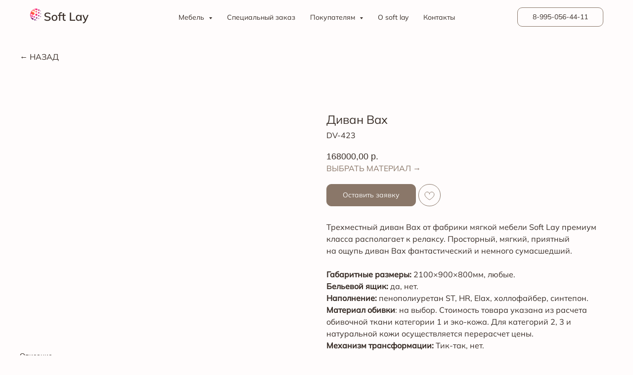

--- FILE ---
content_type: text/html; charset=UTF-8
request_url: https://softlay.ru/dizajnerskie-divany/tproduct/470754488-353726638171-divan-bax
body_size: 59326
content:
<!DOCTYPE html> <html> <head> <meta charset="utf-8" /> <meta http-equiv="Content-Type" content="text/html; charset=utf-8" /> <meta name="viewport" content="width=device-width, initial-scale=1.0" /> <!--metatextblock-->
<title>Диван Bax</title>
<meta name="description" content="Купить диван для отдыха от фабрики мягкой мебели Soft Lay премиум классалучший выбор – это трехместный диван RACK.">
<meta name="keywords" content="">
<meta property="og:title" content="Диван Bax" />
<meta property="og:description" content="Купить диван для отдыха от фабрики мягкой мебели Soft Lay премиум классалучший выбор – это трехместный диван RACK." />
<meta property="og:type" content="website" />
<meta property="og:url" content="https://softlay.ru/dizajnerskie-divany/tproduct/470754488-353726638171-divan-bax" />
<meta property="og:image" content="https://static.tildacdn.com/tild6431-6435-4261-b533-623839333965/1_3.png" />
<link rel="canonical" href="https://softlay.ru/dizajnerskie-divany/tproduct/470754488-353726638171-divan-bax" />
<!--/metatextblock--> <meta name="format-detection" content="telephone=no" /> <meta http-equiv="x-dns-prefetch-control" content="on"> <link rel="dns-prefetch" href="https://ws.tildacdn.com"> <link rel="dns-prefetch" href="https://static.tildacdn.com"> <link rel="shortcut icon" href="https://static.tildacdn.com/tild6633-3635-4138-b133-356665353936/photo.ico" type="image/x-icon" /> <link rel="apple-touch-icon" href="https://static.tildacdn.com/tild3831-3330-4432-b063-343661363735/_152.svg"> <link rel="apple-touch-icon" sizes="76x76" href="https://static.tildacdn.com/tild3831-3330-4432-b063-343661363735/_152.svg"> <link rel="apple-touch-icon" sizes="152x152" href="https://static.tildacdn.com/tild3831-3330-4432-b063-343661363735/_152.svg"> <link rel="apple-touch-startup-image" href="https://static.tildacdn.com/tild3831-3330-4432-b063-343661363735/_152.svg"> <meta name="msapplication-TileColor" content="#fffcfc"> <meta name="msapplication-TileImage" content="https://static.tildacdn.com/tild6539-6163-4563-b235-666562656530/_270.png"> <!-- Assets --> <script src="https://neo.tildacdn.com/js/tilda-fallback-1.0.min.js" async charset="utf-8"></script> <link rel="stylesheet" href="https://static.tildacdn.com/css/tilda-grid-3.0.min.css" type="text/css" media="all" onerror="this.loaderr='y';"/> <link rel="stylesheet" href="https://static.tildacdn.com/ws/project5667986/tilda-blocks-page28278720.min.css?t=1760430559" type="text/css" media="all" onerror="this.loaderr='y';" /><link rel="stylesheet" href="https://static.tildacdn.com/ws/project5667986/tilda-blocks-page28279195.min.css?t=1760430559" type="text/css" media="all" onerror="this.loaderr='y';" /><link rel="stylesheet" href="https://static.tildacdn.com/ws/project5667986/tilda-blocks-page29112425.min.css?t=1760430536" type="text/css" media="all" onerror="this.loaderr='y';" /> <link rel="stylesheet" href="https://static.tildacdn.com/css/tilda-animation-2.0.min.css" type="text/css" media="all" onerror="this.loaderr='y';" /> <link rel="stylesheet" href="https://static.tildacdn.com/css/tilda-popup-1.1.min.css" type="text/css" media="print" onload="this.media='all';" onerror="this.loaderr='y';" /> <noscript><link rel="stylesheet" href="https://static.tildacdn.com/css/tilda-popup-1.1.min.css" type="text/css" media="all" /></noscript> <link rel="stylesheet" href="https://static.tildacdn.com/css/tilda-slds-1.4.min.css" type="text/css" media="print" onload="this.media='all';" onerror="this.loaderr='y';" /> <noscript><link rel="stylesheet" href="https://static.tildacdn.com/css/tilda-slds-1.4.min.css" type="text/css" media="all" /></noscript> <link rel="stylesheet" href="https://static.tildacdn.com/css/tilda-catalog-1.1.min.css" type="text/css" media="print" onload="this.media='all';" onerror="this.loaderr='y';" /> <noscript><link rel="stylesheet" href="https://static.tildacdn.com/css/tilda-catalog-1.1.min.css" type="text/css" media="all" /></noscript> <link rel="stylesheet" href="https://static.tildacdn.com/css/tilda-forms-1.0.min.css" type="text/css" media="all" onerror="this.loaderr='y';" /> <link rel="stylesheet" href="https://static.tildacdn.com/css/tilda-menusub-1.0.min.css" type="text/css" media="print" onload="this.media='all';" onerror="this.loaderr='y';" /> <noscript><link rel="stylesheet" href="https://static.tildacdn.com/css/tilda-menusub-1.0.min.css" type="text/css" media="all" /></noscript> <link rel="stylesheet" href="https://static.tildacdn.com/css/tilda-wishlist-1.0.min.css" type="text/css" media="all" onerror="this.loaderr='y';" /> <link rel="stylesheet" href="https://static.tildacdn.com/css/tilda-cart-1.0.min.css" type="text/css" media="all" onerror="this.loaderr='y';" /> <link rel="stylesheet" href="https://static.tildacdn.com/css/tilda-zoom-2.0.min.css" type="text/css" media="print" onload="this.media='all';" onerror="this.loaderr='y';" /> <noscript><link rel="stylesheet" href="https://static.tildacdn.com/css/tilda-zoom-2.0.min.css" type="text/css" media="all" /></noscript> <script nomodule src="https://static.tildacdn.com/js/tilda-polyfill-1.0.min.js" charset="utf-8"></script> <script type="text/javascript">function t_onReady(func) {if(document.readyState!='loading') {func();} else {document.addEventListener('DOMContentLoaded',func);}}
function t_onFuncLoad(funcName,okFunc,time) {if(typeof window[funcName]==='function') {okFunc();} else {setTimeout(function() {t_onFuncLoad(funcName,okFunc,time);},(time||100));}}function t_throttle(fn,threshhold,scope) {return function() {fn.apply(scope||this,arguments);};}function t396_initialScale(t){var e=document.getElementById("rec"+t);if(e){var i=e.querySelector(".t396__artboard");if(i){window.tn_scale_initial_window_width||(window.tn_scale_initial_window_width=document.documentElement.clientWidth);var a=window.tn_scale_initial_window_width,r=[],n,l=i.getAttribute("data-artboard-screens");if(l){l=l.split(",");for(var o=0;o<l.length;o++)r[o]=parseInt(l[o],10)}else r=[320,480,640,960,1200];for(var o=0;o<r.length;o++){var d=r[o];a>=d&&(n=d)}var _="edit"===window.allrecords.getAttribute("data-tilda-mode"),c="center"===t396_getFieldValue(i,"valign",n,r),s="grid"===t396_getFieldValue(i,"upscale",n,r),w=t396_getFieldValue(i,"height_vh",n,r),g=t396_getFieldValue(i,"height",n,r),u=!!window.opr&&!!window.opr.addons||!!window.opera||-1!==navigator.userAgent.indexOf(" OPR/");if(!_&&c&&!s&&!w&&g&&!u){var h=parseFloat((a/n).toFixed(3)),f=[i,i.querySelector(".t396__carrier"),i.querySelector(".t396__filter")],v=Math.floor(parseInt(g,10)*h)+"px",p;i.style.setProperty("--initial-scale-height",v);for(var o=0;o<f.length;o++)f[o].style.setProperty("height","var(--initial-scale-height)");t396_scaleInitial__getElementsToScale(i).forEach((function(t){t.style.zoom=h}))}}}}function t396_scaleInitial__getElementsToScale(t){return t?Array.prototype.slice.call(t.children).filter((function(t){return t&&(t.classList.contains("t396__elem")||t.classList.contains("t396__group"))})):[]}function t396_getFieldValue(t,e,i,a){var r,n=a[a.length-1];if(!(r=i===n?t.getAttribute("data-artboard-"+e):t.getAttribute("data-artboard-"+e+"-res-"+i)))for(var l=0;l<a.length;l++){var o=a[l];if(!(o<=i)&&(r=o===n?t.getAttribute("data-artboard-"+e):t.getAttribute("data-artboard-"+e+"-res-"+o)))break}return r}window.TN_SCALE_INITIAL_VER="1.0",window.tn_scale_initial_window_width=null;</script> <script src="https://static.tildacdn.com/js/jquery-1.10.2.min.js" charset="utf-8" onerror="this.loaderr='y';"></script> <script src="https://static.tildacdn.com/js/tilda-scripts-3.0.min.js" charset="utf-8" defer onerror="this.loaderr='y';"></script> <script src="https://static.tildacdn.com/ws/project5667986/tilda-blocks-page28278720.min.js?t=1760430559" onerror="this.loaderr='y';"></script><script src="https://static.tildacdn.com/ws/project5667986/tilda-blocks-page28279195.min.js?t=1760430559" onerror="this.loaderr='y';"></script><script src="https://static.tildacdn.com/ws/project5667986/tilda-blocks-page29112425.min.js?t=1760430536" charset="utf-8" onerror="this.loaderr='y';"></script> <script src="https://static.tildacdn.com/js/tilda-lazyload-1.0.min.js" charset="utf-8" async onerror="this.loaderr='y';"></script> <script src="https://static.tildacdn.com/js/tilda-animation-2.0.min.js" charset="utf-8" async onerror="this.loaderr='y';"></script> <script src="https://static.tildacdn.com/js/tilda-zero-1.1.min.js" charset="utf-8" async onerror="this.loaderr='y';"></script> <script src="https://static.tildacdn.com/js/hammer.min.js" charset="utf-8" async onerror="this.loaderr='y';"></script> <script src="https://static.tildacdn.com/js/tilda-slds-1.4.min.js" charset="utf-8" async onerror="this.loaderr='y';"></script> <script src="https://static.tildacdn.com/js/tilda-products-1.0.min.js" charset="utf-8" async onerror="this.loaderr='y';"></script> <script src="https://static.tildacdn.com/js/tilda-catalog-1.1.min.js" charset="utf-8" async onerror="this.loaderr='y';"></script> <script src="https://static.tildacdn.com/js/tilda-menusub-1.0.min.js" charset="utf-8" async onerror="this.loaderr='y';"></script> <script src="https://static.tildacdn.com/js/tilda-menu-1.0.min.js" charset="utf-8" async onerror="this.loaderr='y';"></script> <script src="https://static.tildacdn.com/js/tilda-popup-1.0.min.js" charset="utf-8" async onerror="this.loaderr='y';"></script> <script src="https://static.tildacdn.com/js/tilda-forms-1.0.min.js" charset="utf-8" async onerror="this.loaderr='y';"></script> <script src="https://static.tildacdn.com/js/tilda-wishlist-1.0.min.js" charset="utf-8" async onerror="this.loaderr='y';"></script> <script src="https://static.tildacdn.com/js/tilda-widget-positions-1.0.min.js" charset="utf-8" async onerror="this.loaderr='y';"></script> <script src="https://static.tildacdn.com/js/tilda-cart-1.1.min.js" charset="utf-8" async onerror="this.loaderr='y';"></script> <script src="https://static.tildacdn.com/js/tilda-animation-sbs-1.0.min.js" charset="utf-8" async onerror="this.loaderr='y';"></script> <script src="https://static.tildacdn.com/js/tilda-zoom-2.0.min.js" charset="utf-8" async onerror="this.loaderr='y';"></script> <script src="https://static.tildacdn.com/js/tilda-zero-scale-1.0.min.js" charset="utf-8" async onerror="this.loaderr='y';"></script> <script src="https://static.tildacdn.com/js/tilda-skiplink-1.0.min.js" charset="utf-8" async onerror="this.loaderr='y';"></script> <script src="https://static.tildacdn.com/js/tilda-events-1.0.min.js" charset="utf-8" async onerror="this.loaderr='y';"></script> <!-- nominify begin --><meta name="mailru-domain" content="Gat5OMEiUTPTlWai" /><!-- nominify end --><script type="text/javascript">window.dataLayer=window.dataLayer||[];</script> <script type="text/javascript">(function() {if((/bot|google|yandex|baidu|bing|msn|duckduckbot|teoma|slurp|crawler|spider|robot|crawling|facebook/i.test(navigator.userAgent))===false&&typeof(sessionStorage)!='undefined'&&sessionStorage.getItem('visited')!=='y'&&document.visibilityState){var style=document.createElement('style');style.type='text/css';style.innerHTML='@media screen and (min-width: 980px) {.t-records {opacity: 0;}.t-records_animated {-webkit-transition: opacity ease-in-out .2s;-moz-transition: opacity ease-in-out .2s;-o-transition: opacity ease-in-out .2s;transition: opacity ease-in-out .2s;}.t-records.t-records_visible {opacity: 1;}}';document.getElementsByTagName('head')[0].appendChild(style);function t_setvisRecs(){var alr=document.querySelectorAll('.t-records');Array.prototype.forEach.call(alr,function(el) {el.classList.add("t-records_animated");});setTimeout(function() {Array.prototype.forEach.call(alr,function(el) {el.classList.add("t-records_visible");});sessionStorage.setItem("visited","y");},400);}
document.addEventListener('DOMContentLoaded',t_setvisRecs);}})();</script><script src="https://static.tildacdn.com/js/tilda-cards-1.0.min.js" charset="utf-8" async onerror="this.loaderr='y';"></script><link rel="stylesheet" href="https://static.tildacdn.com/css/tilda-cards-1.0.min.css" type="text/css" media="all" onerror="this.loaderr='y';" /></head> <body class="t-body" style="margin:0;"> <!--allrecords--> <div id="allrecords" class="t-records" data-product-page="y" data-hook="blocks-collection-content-node" data-tilda-project-id="5667986" data-tilda-page-id="29112425" data-tilda-page-alias="dizajnerskie-divany" data-tilda-formskey="1807de1c606e08cf7b3c12ade5667986" data-tilda-lazy="yes" data-tilda-root-zone="com" data-tilda-project-headcode="yes" data-tilda-project-country="RU">
<div id="rec152850812" class="r t-rec" style=" " data-animationappear="off" data-record-type="875"><!-- t875 --><script type="text/javascript"> $(document).ready(function(){ t875_init('152850812'); });</script></div>

<div id="rec492917403" class="r t-rec" style="" data-animationappear="off" data-record-type="1002"> <script>t_onReady(function() {setTimeout(function() {t_onFuncLoad('twishlist__init',function() {twishlist__init('492917403');});},500);var rec=document.querySelector('#rec492917403');if(!rec) return;var userAgent=navigator.userAgent.toLowerCase();var isAndroid=userAgent.indexOf('android')!==-1;var body=document.body;if(!body) return;var isScrollablefFix=body.classList.contains('t-body_scrollable-fix-for-android');if(isAndroid&&!isScrollablefFix) {body.classList.add('t-body_scrollable-fix-for-android');document.head.insertAdjacentHTML('beforeend','<style>@media screen and (max-width: 560px) {\n.t-body_scrollable-fix-for-android {\noverflow: visible !important;\n}\n}\n</style>');console.log('Android css fix was inited');};if(userAgent.indexOf('instagram')!==-1&&userAgent.indexOf('iphone')!==-1) {body.style.position='relative';}
var wishlistWindow=rec.querySelector('.t1002__wishlistwin');var currentMode=document.querySelector('.t-records').getAttribute('data-tilda-mode');if(wishlistWindow&&currentMode!=='edit'&&currentMode!=='preview') {wishlistWindow.addEventListener('scroll',t_throttle(function() {if(window.lazy==='y'||document.querySelector('#allrecords').getAttribute('data-tilda-lazy')==='yes') {t_onFuncLoad('t_lazyload_update',function() {t_lazyload_update();});}},500));}});</script> <div class="t1002" data-wishlist-hook="#showfavorites" data-wishlistbtn-pos="picture" data-project-currency="р." data-project-currency-side="r" data-project-currency-sep="," data-project-currency-code="RUB" data-wishlist-maxstoredays="60"> <div class="t1002__wishlisticon" style=""> <div class="t1002__wishlisticon-wrapper"> <div class="t1002__wishlisticon-imgwrap" style="border: 1px solid #8a7769;background-color:#f8f7f5;"> <svg role="img" width="41" height="35" viewBox="0 0 41 35" fill="none" xmlns="http://www.w3.org/2000/svg" class="t1002__wishlisticon-img"> <path d="M39.9516 11.9535C39.9516 22.5416 20.4993 33.8088 20.4993 33.8088C20.4993 33.8088 1.04688 22.5416 1.04688 11.9535C1.04688 -2.42254 20.4993 -2.2284 20.4993 10.4239C20.4993 -2.2284 39.9516 -2.03914 39.9516 11.9535Z" stroke="#8a7769"; stroke-width="1.5" stroke-linejoin="round"/> </svg> </div> <div class="t1002__wishlisticon-counter js-wishlisticon-counter" style="background-color:#8a7769;color:#f8f7f5;"></div> </div> </div> <div class="t1002__wishlistwin" style="display:none"> <div class="t1002__wishlistwin-content"> <div class="t1002__close t1002__wishlistwin-close"> <button type="button" class="t1002__close-button t1002__wishlistwin-close-wrapper" aria-label="Закрыть вишлист"> <svg role="presentation" class="t1002__wishlistwin-close-icon" width="23px" height="23px" viewBox="0 0 23 23" version="1.1" xmlns="http://www.w3.org/2000/svg" xmlns:xlink="http://www.w3.org/1999/xlink"> <g stroke="none" stroke-width="1" fill="#8a7769" fill-rule="evenodd"> <rect transform="translate(11.313708, 11.313708) rotate(-45.000000) translate(-11.313708, -11.313708) " x="10.3137085" y="-3.6862915" width="2" height="30"></rect> <rect transform="translate(11.313708, 11.313708) rotate(-315.000000) translate(-11.313708, -11.313708) " x="10.3137085" y="-3.6862915" width="2" height="30"></rect> </g> </svg> </button> </div> <div class="t1002__wishlistwin-top"> <div class="t1002__wishlistwin-heading t-name t-name_xl">Вам понравилось</div> </div> <div class="t1002__wishlistwin-products"></div> </div> </div> </div> <style>.t1002__addBtn:not(.t-popup .t1002__addBtn):not(.t-store__product-snippet .t1002__addBtn){}.t1002__addBtn{border-color:#8a7769!important;border-width:1px!important;border-radius:30px;}.t1002__addBtn svg path{stroke:#8a7769;stroke-width:1px;}.t1002__addBtn.t1002__addBtn_active{background-color:#f8f7f5 !important;}.t1002__addBtn:hover svg path,.t1002__addBtn_active svg path{fill:#8a7769 !important;stroke:#8a7769;}@media (hover:none) and (pointer:coarse){a.t1002__addBtn:not(.t1002__addBtn_active):hover svg path{fill:transparent !important;stroke:#8a7769;}.t1002__addBtn:hover svg{-webkit-transform:scale(1);transform:scale(1);}}@media screen and (max-width:960px){.t1002__wishlistwin-close-icon g{fill:#8a7769;}.t1002__wishlistwin-top{background-color:rgba(255,252,252,1);}}</style> <style>.t-menuwidgeticons__wishlist .t-menuwidgeticons__icon-counter{background-color:#8a7769;color:#f8f7f5;}</style> </div>

<!-- PRODUCT START -->

                
                        
                    
        
        
<!-- product header -->
<!--header-->
<div id="t-header" class="t-records" data-hook="blocks-collection-content-node" data-tilda-project-id="5667986" data-tilda-page-id="28278720" data-tilda-formskey="1807de1c606e08cf7b3c12ade5667986" data-tilda-lazy="yes" data-tilda-root-zone="one"  data-tilda-project-headcode="yes"     data-tilda-project-country="RU">

    <div id="rec456643115" class="r t-rec t-rec_pb_0 t-rec_pb-res-480_0 t-screenmin-980px" style="padding-bottom:0px; " data-animationappear="off" data-record-type="121" data-alias-record-type="257" data-screen-min="980px"  >
	
<!-- T228 -->


<div id="nav456643115marker"></div>
			
<div id="nav456643115"  class="t228 t228__positionabsolute  " style="background-color: rgba(255,252,252,1); height:70px; " data-bgcolor-hex="#fffcfc" data-bgcolor-rgba="rgba(255,252,252,1)" data-navmarker="nav456643115marker" data-appearoffset="" data-bgopacity-two="" data-menushadow="" data-menushadow-css="0px 1px 3px rgba(0,0,0,0)" data-bgopacity="1"   data-menu-items-align="center" data-menu="yes">
	<div class="t228__maincontainer t228__c12collumns" style="height:70px;">
		<div class="t228__padding40px"></div>
		<div class="t228__leftside">
							<div class="t228__leftcontainer">
										<a href="/" class="t228__imgwrapper" >
																		<img class="t228__imglogo t228__imglogomobile" 
								src="https://static.tildacdn.com/tild3366-3039-4463-b264-313132636466/Logo.svg" 
								imgfield="img"
								 style="max-width: 120px; width: 120px; min-width: 120px; height: auto; display: block;"
																 alt="">
																</a>
									</div>
					</div>
		<div class="t228__centerside ">
							<nav class="t228__centercontainer">
					<ul role="list" class="t228__list t-menu__list t228__list_hidden">
																																			<li class="t228__list_item" 
									style="padding:0 15px 0 0;">
									<a class="t-menu__link-item" 
										href=""
									   											 
																				aria-expanded="false" role="button" 
																				data-menu-submenu-hook="link_sub1_456643115" 
										data-menu-item-number="1"
									>
										Мебель
									</a>
												<div class="t-menusub" data-submenu-hook="link_sub1_456643115" data-submenu-margin="15px" data-add-submenu-arrow="on">
			<div class="t-menusub__menu">
				<div class="t-menusub__content">
					<ul role="list" class="t-menusub__list">
													<li class="t-menusub__list-item t-name t-name_xs">
								<a class="t-menusub__link-item t-name t-name_xs" 
									href="/designer-beds" 
									 
									data-menu-item-number="1">Кровати</a>
							</li>
													<li class="t-menusub__list-item t-name t-name_xs">
								<a class="t-menusub__link-item t-name t-name_xs" 
									href="/dizajnerskie-divany" 
									 
									data-menu-item-number="1">Диваны</a>
							</li>
													<li class="t-menusub__list-item t-name t-name_xs">
								<a class="t-menusub__link-item t-name t-name_xs" 
									href="/dizajnerskie-kresla" 
									 
									data-menu-item-number="1">Кресла</a>
							</li>
													<li class="t-menusub__list-item t-name t-name_xs">
								<a class="t-menusub__link-item t-name t-name_xs" 
									href="/dizajnerskie-stulya" 
									 
									data-menu-item-number="1">Стулья</a>
							</li>
													<li class="t-menusub__list-item t-name t-name_xs">
								<a class="t-menusub__link-item t-name t-name_xs" 
									href="/mebel-iz-dereva" 
									 
									data-menu-item-number="1">Мебель из дерева</a>
							</li>
													<li class="t-menusub__list-item t-name t-name_xs">
								<a class="t-menusub__link-item t-name t-name_xs" 
									href="/catalog" 
									 
									data-menu-item-number="1">Весь каталог</a>
							</li>
											</ul>
				</div>
			</div>
		</div>
									</li>
																							<li class="t228__list_item" 
									style="padding:0 15px;">
									<a class="t-menu__link-item" 
										href="/izgotovlenie-mebeli"
									   											 
																				 
																				data-menu-submenu-hook="" 
										data-menu-item-number="2"
									>
										Специальный заказ
									</a>
																		</li>
																							<li class="t228__list_item" 
									style="padding:0 15px;">
									<a class="t-menu__link-item" 
										href=""
									   											 
																				aria-expanded="false" role="button" 
																				data-menu-submenu-hook="link_sub3_456643115" 
										data-menu-item-number="3"
									>
										Покупателям
									</a>
												<div class="t-menusub" data-submenu-hook="link_sub3_456643115" data-submenu-margin="15px" data-add-submenu-arrow="on">
			<div class="t-menusub__menu">
				<div class="t-menusub__content">
					<ul role="list" class="t-menusub__list">
													<li class="t-menusub__list-item t-name t-name_xs">
								<a class="t-menusub__link-item t-name t-name_xs" 
									href="/tkani" 
									 
									data-menu-item-number="3">Ткани для кроватей / диванов</a>
							</li>
													<li class="t-menusub__list-item t-name t-name_xs">
								<a class="t-menusub__link-item t-name t-name_xs" 
									href="/tkani-dlya-kresel" 
									 
									data-menu-item-number="3">Ткани для кресел / стульев </a>
							</li>
													<li class="t-menusub__list-item t-name t-name_xs">
								<a class="t-menusub__link-item t-name t-name_xs" 
									href="/matras" 
									 
									data-menu-item-number="3">Матрасы</a>
							</li>
													<li class="t-menusub__list-item t-name t-name_xs">
								<a class="t-menusub__link-item t-name t-name_xs" 
									href="/pokupatelyu/#oplata" 
									 
									data-menu-item-number="3">Оплата</a>
							</li>
													<li class="t-menusub__list-item t-name t-name_xs">
								<a class="t-menusub__link-item t-name t-name_xs" 
									href="/pokupatelyu/#oformit-zakaz" 
									 
									data-menu-item-number="3">Как оформить заказ</a>
							</li>
													<li class="t-menusub__list-item t-name t-name_xs">
								<a class="t-menusub__link-item t-name t-name_xs" 
									href="/pokupatelyu/#dostavka" 
									 
									data-menu-item-number="3">Доставка</a>
							</li>
													<li class="t-menusub__list-item t-name t-name_xs">
								<a class="t-menusub__link-item t-name t-name_xs" 
									href="/pokupatelyu/#upakovka" 
									 
									data-menu-item-number="3">Упаковка</a>
							</li>
											</ul>
				</div>
			</div>
		</div>
									</li>
																							<li class="t228__list_item" 
									style="padding:0 15px;">
									<a class="t-menu__link-item" 
										href="/aboutus"
									   											 
																				 
																				data-menu-submenu-hook="" 
										data-menu-item-number="4"
									>
										О soft lay
									</a>
																		</li>
																							<li class="t228__list_item" 
									style="padding:0 0 0 15px;">
									<a class="t-menu__link-item" 
										href="/contacts"
									   											 
																				 
																				data-menu-submenu-hook="" 
										data-menu-item-number="5"
									>
										Контакты
									</a>
																		</li>
																																				</ul>
				</nav>
					</div>

		<div class="t228__rightside">
							<div class="t228__rightcontainer">
															            
											<div class="t228__right_buttons">
							<div class="t228__right_buttons_wrap">
																	<div class="t228__right_buttons_but">
										
						


					
	
		
		
					
						
			
				
					
														
			<a
			class="t-btn t-btnflex t-btnflex_type_button t-btnflex_sm js-click-stat"
										href="tel:79950564411"
																					data-tilda-event-name="/tilda/click/rec456643115/button1"
														>
										<span class="t-btnflex__text">8-995-056-44-11</span>
						
<style>#rec456643115 .t-btnflex.t-btnflex_type_button {color:#392e28;background-color:#fffcfc;border-style:solid !important;border-color:#8a7769 !important;--border-width:1px;border-radius:10px;box-shadow:none !important;font-family:Mulish-reg;font-weight:400;transition-duration:0.2s;transition-property: background-color, color, border-color, box-shadow, opacity, transform;transition-timing-function: ease-in-out;}@media (hover: hover) {#rec456643115 .t-btnflex.t-btnflex_type_button:not(.t-animate_no-hover):hover {color:#392e28 !important;border-color:#8a7769 !important;background-color:#fffcfc !important;}#rec456643115 .t-btnflex.t-btnflex_type_button:not(.t-animate_no-hover):focus-visible {color:#392e28 !important;border-color:#8a7769 !important;background-color:#fffcfc !important;}}</style>		</a>
										</div>
																							</div>
						</div>
														</div>
					</div>
		<div class="t228__padding40px">
					</div>
	</div>
</div>



<style>
	@media screen and (max-width: 980px) {
					#rec456643115 .t228__leftcontainer {
				padding: 20px;
			}
			#rec456643115 .t228__imglogo {
				padding: 20px 0;
			}
		
		#rec456643115 .t228 {
					position: static;
				}
	}
</style>

<script>
		window.addEventListener('load', function () {
		t_onFuncLoad('t228_setWidth', function () {
			t228_setWidth('456643115');
		});
	});
		
	window.addEventListener('resize', t_throttle(function () {
				t_onFuncLoad('t228_setWidth', function () {
			t228_setWidth('456643115');
		});
				t_onFuncLoad('t_menu__setBGcolor', function () {
			t_menu__setBGcolor('456643115', '.t228');
		});
	}));

	t_onReady(function () {
				t_onFuncLoad('t_menu__highlightActiveLinks', function () {
			t_menu__highlightActiveLinks('.t228__list_item a');
		});
					
		t_onFuncLoad('t228__init', function () {
			t228__init('456643115');
		});
	
		t_onFuncLoad('t_menu__setBGcolor', function () {
			t_menu__setBGcolor('456643115', '.t228');
		});
		
		t_onFuncLoad('t_menu__interactFromKeyboard', function () {
	        t_menu__interactFromKeyboard('456643115');
		});
	
				t_onFuncLoad('t228_setWidth', function () {
			t228_setWidth('456643115');
		});
			
			
			
			});
</script>






<style>
#rec456643115 .t-menu__link-item{
		-webkit-transition: color 0.3s ease-in-out, opacity 0.3s ease-in-out;
	transition: color 0.3s ease-in-out, opacity 0.3s ease-in-out;	
		}



#rec456643115 .t-menu__link-item.t-active:not(.t978__menu-link){
	color:#8a7769 !important;		}


#rec456643115 .t-menu__link-item:not(.t-active):not(.tooltipstered):hover {
	color: #8a7769 !important;	}
#rec456643115 .t-menu__link-item:not(.t-active):not(.tooltipstered):focus-visible{
	color: #8a7769 !important;	}


@supports (overflow:-webkit-marquee) and (justify-content:inherit)
{
	#rec456643115 .t-menu__link-item,
	#rec456643115 .t-menu__link-item.t-active {
	opacity: 1 !important;
	}
}
</style>
										
	


	

			
		<script>
			t_onReady(function () {
				setTimeout(function(){
					t_onFuncLoad('t_menusub_init', function() {
						t_menusub_init('456643115');
					});
				}, 500);
			});
		</script>
		
	
	<style>
					#rec456643115 .t-menusub__link-item{
									-webkit-transition: color 0.3s ease-in-out, opacity 0.3s ease-in-out;
					transition: color 0.3s ease-in-out, opacity 0.3s ease-in-out;
							}

							#rec456643115 .t-menusub__link-item.t-active{
					color:#8a7769 !important;														}
			
							#rec456643115 .t-menusub__link-item:not(.t-active):not(.tooltipstered):hover{
					color: #8a7769 !important;									}
			
			@supports (overflow:-webkit-marquee) and (justify-content:inherit)
			{
				#rec456643115 .t-menusub__link-item,
				#rec456643115 .t-menusub__link-item.t-active {
				opacity: 1 !important;
			}
			}
		
		@media screen and (max-width: 980px) {
			#rec456643115 .t-menusub__menu .t-menusub__link-item {
				color:#392e28 !important;
			}

			#rec456643115 .t-menusub__menu .t-menusub__link-item.t-active {
				color:#8a7769 !important;
			}
		}

					@media screen and (min-width: 981px) {				#rec456643115 .t-menusub__menu {
										text-align:left;																								}
			}
			
			
						</style>


	    
                
                
            
        
                            
        
                                
        
            
                                                                
                                                                                                                                                                
                                                                                                                    
                                                                                
                                                                                
                                                                                
                                                                                
                                                                                
                                                                                                                    
                                                                                
                                                                                
                                     
        
                
        
                                                                                                                
                                                        
         

         
     
            <style> #rec456643115 a.t-menusub__link-item {  font-size: 14px;  color: #392e28; }</style>
    	    
                
                
            
        
                            
        
                                
        
            
                                                                
                                                                                                                                                                
                                                                                
                                                                                
                                                                                
                                                                                
                                                                                
                                                                                
                                                                                                                    
                                                                                
                                                                                
                                                                                
                                                                                                                                                            
                                                                                
                                     
        
                
        
                            
                                                        
         

         
            
        
                            
        
                                
        
            
                                                                
                                                                                                                                                                
                                                                                                                    
                                                                                
                                                                                                                    
                                                                                
                                                                                
                                                                                                                    
                                                                                                                    
                                                                                
                                                                                
                                                                                
                                     
        
                
        
                            
                                                        
         

         
            
        
                            
        
                                
        
            
                                                                
                                                                                                                                                                
                                                                                                                    
                                                                                
                                                                                                                    
                                                                                
                                                                                
                                                                                                                    
                                                                                                                    
                                                                                
                                                                                
                                                                                
                                     
        
                
        
                            
                                                        
         

         
            
        
                            
        
                                
        
            
                                                                
                                                                                                                    
                                                                                
                                                                                
                                                                                                                    
                                                                                
                                                                                
                                                                                                                    
                                                                                                                    
                                                                                
                                                                                
                                                                                
                                                                                                                                                            
                                                                                
                                     
        
                
        
                            
                                                        
         

         
     
            <style> #rec456643115 .t228__leftcontainer a {   color: #ffffff; } #rec456643115 a.t-menu__link-item {  font-size: 14px;  color: #392e28; font-weight: 400; font-family: 'Mulish-reg'; } #rec456643115 .t228__right_langs_lang a {  font-size: 14px;  color: #392e28; font-weight: 400; font-family: 'Mulish-reg'; } #rec456643115 .t228__right_descr {   font-weight: 400; font-family: 'Mulish-reg'; }</style>
    	    
                
                
            
        
                            
        
                                
        
            
                                                                
                                                                                                                                                                
                                                                                
                                                                                
                                                                                
                                                                                
                                                                                
                                                                                
                                                                                                                    
                                                                                
                                                                                
                                                                                
                                                                                                                                                            
                                                                                
                                     
        
                
        
                                                                    
                                                        
         

         
     
            <style> #rec456643115 .t228__logo {   color: #ffffff; }</style>
    	                                                        
            <style>#rec456643115 .t228 {box-shadow: 0px 1px 3px rgba(0,0,0,0);}</style>
    				

</div>


    <div id="rec456889656" class="r t-rec t-rec_pt_75 t-rec_pt-res-480_0 t-rec_pb_0 t-rec_pb-res-480_0" style="padding-top:75px;padding-bottom:0px;background-color:#fffcfc; " data-animationappear="off" data-record-type="456"    data-bg-color="#fffcfc">
<!-- T456 -->


<div id="nav456889656marker"></div>
		
<div id="nav456889656"  class="t456 t456__positionstatic  " style="background-color: rgba(255,252,252,1);  " data-bgcolor-hex="#fffcfc" data-bgcolor-rgba="rgba(255,252,252,1)" data-navmarker="nav456889656marker" data-appearoffset="" data-bgopacity-two="" data-menushadow="" data-menushadow-css="" data-bgopacity="1"   data-menu-items-align="right" data-menu="yes">
	<div class="t456__maincontainer " style="">
					<div class="t456__leftwrapper" style="min-width:90px;width:90px;">				
				<div class="t456__logowrapper" >
										<a href="javascript:history.back()" >
																		<div class="t456__logo t-title" field="title"">← назад</div>
																</a>
									</div>
			</div>
		
		
			</div>
</div>



	
	<style>
		@media screen and (max-width: 980px) {
			#rec456889656 .t456__leftcontainer{
				padding: 20px;
			}
		}
		@media screen and (max-width: 980px) {
			#rec456889656 .t456__imglogo{
				padding: 20px 0;
			}
		}
	</style>
	


<script type="text/javascript">

	
			
		t_onReady(function() {
			t_onFuncLoad('t_menu__highlightActiveLinks', function () {
				t_menu__highlightActiveLinks('.t456__list_item a');
			});
			
						
		});
		
	
	
	t_onReady(function () {
		t_onFuncLoad('t_menu__setBGcolor', function () {
			t_menu__setBGcolor('456889656', '.t456');

        	window.addEventListener('resize', function () {
        		t_menu__setBGcolor('456889656', '.t456');
        	});
		});
		t_onFuncLoad('t_menu__interactFromKeyboard', function () {
	        t_menu__interactFromKeyboard('456889656');
		});
	});
	

	
	</script>



<style>
#rec456889656 .t-menu__link-item{
		}







@supports (overflow:-webkit-marquee) and (justify-content:inherit)
{
	#rec456889656 .t-menu__link-item,
	#rec456889656 .t-menu__link-item.t-active {
	opacity: 1 !important;
	}
}
</style>
	    
                
                
            
        
                            
        
                                
        
            
                                                                
                                                                                                                                                                
                                                                                                                    
                                                                                
                                                                                                                    
                                                                                
                                                                                
                                                                                                                    
                                                                                                                                                                
                                                                                
                                                                                
                                                                                
                                                                                                                                                            
                                                                                
                                     
        
                
        
                            
                                                        
         

         
            
        
                            
        
                                
        
            
                                                                
                                                                                                                                                                
                                                                                
                                                                                
                                                                                                                    
                                                                                
                                                                                
                                                                                
                                                                                                                    
                                                                                
                                                                                
                                                                                
                                     
        
                
        
                            
                                                        
         

         
     
            <style> #rec456889656 .t456__logowrapper a {  font-size: 16px;  color: #392e28; font-weight: 400; font-family: 'Mulish-reg'; text-transform: uppercase; } #rec456889656 a.t-menu__link-item {   color: #ffffff; font-weight: 600; }</style>
    	    
                
                
            
        
                            
        
                                
        
            
                                                                
                                                                                                                                                                
                                                                                                                    
                                                                                
                                                                                                                    
                                                                                
                                                                                
                                                                                                                    
                                                                                                                                                                
                                                                                
                                                                                
                                                                                
                                                                                                                                                            
                                                                                
                                     
        
                
        
                                                                                                                
                                                        
         

         
     
            <style> #rec456889656 .t456__logo {  font-size: 16px;  color: #392e28; font-weight: 400; font-family: 'Mulish-reg'; text-transform: uppercase; }</style>
    
	                                                        
    
</div>


    <div id="rec461553018" class="r t-rec t-rec_pb_0 t-rec_pb-res-480_0 t-screenmin-980px" style="padding-bottom:0px; " data-animationappear="off" data-record-type="121" data-alias-record-type="257" data-screen-min="980px"  >
	
<!-- T228 -->


<div id="nav461553018marker"></div>
			
<div id="nav461553018"  class="t228 t228__positionfixed t228__beforeready " style="background-color: rgba(255,252,252,1); height:70px; " data-bgcolor-hex="#fffcfc" data-bgcolor-rgba="rgba(255,252,252,1)" data-navmarker="nav461553018marker" data-appearoffset="600px" data-bgopacity-two="" data-menushadow="" data-menushadow-css="0px 1px 3px rgba(0,0,0,0)" data-bgopacity="1"   data-menu-items-align="center" data-menu="yes">
	<div class="t228__maincontainer t228__c12collumns" style="height:70px;">
		<div class="t228__padding40px"></div>
		<div class="t228__leftside">
							<div class="t228__leftcontainer">
										<a href="/" class="t228__imgwrapper" >
																		<img class="t228__imglogo t228__imglogomobile" 
								src="https://static.tildacdn.com/tild3366-3039-4463-b264-313132636466/Logo.svg" 
								imgfield="img"
								 style="max-width: 120px; width: 120px; min-width: 120px; height: auto; display: block;"
																 alt="">
																</a>
									</div>
					</div>
		<div class="t228__centerside ">
							<nav class="t228__centercontainer">
					<ul role="list" class="t228__list t-menu__list t228__list_hidden">
																																			<li class="t228__list_item" 
									style="padding:0 15px 0 0;">
									<a class="t-menu__link-item" 
										href=""
									   											 
																				aria-expanded="false" role="button" 
																				data-menu-submenu-hook="link_sub1_461553018" 
										data-menu-item-number="1"
									>
										Мебель
									</a>
												<div class="t-menusub" data-submenu-hook="link_sub1_461553018" data-submenu-margin="15px" data-add-submenu-arrow="on">
			<div class="t-menusub__menu">
				<div class="t-menusub__content">
					<ul role="list" class="t-menusub__list">
													<li class="t-menusub__list-item t-name t-name_xs">
								<a class="t-menusub__link-item t-name t-name_xs" 
									href="/designer-beds" 
									 
									data-menu-item-number="1">Кровати</a>
							</li>
													<li class="t-menusub__list-item t-name t-name_xs">
								<a class="t-menusub__link-item t-name t-name_xs" 
									href="/dizajnerskie-divany" 
									 
									data-menu-item-number="1">Диваны</a>
							</li>
													<li class="t-menusub__list-item t-name t-name_xs">
								<a class="t-menusub__link-item t-name t-name_xs" 
									href="/dizajnerskie-kresla" 
									 
									data-menu-item-number="1">Кресла</a>
							</li>
													<li class="t-menusub__list-item t-name t-name_xs">
								<a class="t-menusub__link-item t-name t-name_xs" 
									href="/dizajnerskie-stulya" 
									 
									data-menu-item-number="1">Стулья</a>
							</li>
													<li class="t-menusub__list-item t-name t-name_xs">
								<a class="t-menusub__link-item t-name t-name_xs" 
									href="/mebel-iz-dereva" 
									 
									data-menu-item-number="1">Мебель из дерева</a>
							</li>
													<li class="t-menusub__list-item t-name t-name_xs">
								<a class="t-menusub__link-item t-name t-name_xs" 
									href="/catalog" 
									 
									data-menu-item-number="1">Весь каталог</a>
							</li>
											</ul>
				</div>
			</div>
		</div>
									</li>
																							<li class="t228__list_item" 
									style="padding:0 15px;">
									<a class="t-menu__link-item" 
										href="/izgotovlenie-mebeli"
									   											 
																				 
																				data-menu-submenu-hook="" 
										data-menu-item-number="2"
									>
										Специальный заказ
									</a>
																		</li>
																							<li class="t228__list_item" 
									style="padding:0 15px;">
									<a class="t-menu__link-item" 
										href=""
									   											 
																				aria-expanded="false" role="button" 
																				data-menu-submenu-hook="link_sub3_461553018" 
										data-menu-item-number="3"
									>
										Покупателям
									</a>
												<div class="t-menusub" data-submenu-hook="link_sub3_461553018" data-submenu-margin="15px" data-add-submenu-arrow="on">
			<div class="t-menusub__menu">
				<div class="t-menusub__content">
					<ul role="list" class="t-menusub__list">
													<li class="t-menusub__list-item t-name t-name_xs">
								<a class="t-menusub__link-item t-name t-name_xs" 
									href="/tkani" 
									 
									data-menu-item-number="3">Ткани для диванов / кроватей</a>
							</li>
													<li class="t-menusub__list-item t-name t-name_xs">
								<a class="t-menusub__link-item t-name t-name_xs" 
									href="/tkani-dlya-kresel" 
									 
									data-menu-item-number="3">Ткани для кресел / стульев </a>
							</li>
													<li class="t-menusub__list-item t-name t-name_xs">
								<a class="t-menusub__link-item t-name t-name_xs" 
									href="/matras" 
									 
									data-menu-item-number="3">Матрасы</a>
							</li>
													<li class="t-menusub__list-item t-name t-name_xs">
								<a class="t-menusub__link-item t-name t-name_xs" 
									href="/pokupatelyu/#oplata" 
									 
									data-menu-item-number="3">Оплата</a>
							</li>
													<li class="t-menusub__list-item t-name t-name_xs">
								<a class="t-menusub__link-item t-name t-name_xs" 
									href="/pokupatelyu/#oformit-zakaz" 
									 
									data-menu-item-number="3">Как оформить заказ</a>
							</li>
													<li class="t-menusub__list-item t-name t-name_xs">
								<a class="t-menusub__link-item t-name t-name_xs" 
									href="/pokupatelyu/#dostavka" 
									 
									data-menu-item-number="3">Доставка</a>
							</li>
													<li class="t-menusub__list-item t-name t-name_xs">
								<a class="t-menusub__link-item t-name t-name_xs" 
									href="/pokupatelyu/#upakovka" 
									 
									data-menu-item-number="3">Упаковка</a>
							</li>
											</ul>
				</div>
			</div>
		</div>
									</li>
																							<li class="t228__list_item" 
									style="padding:0 15px;">
									<a class="t-menu__link-item" 
										href="/aboutus"
									   											 
																				 
																				data-menu-submenu-hook="" 
										data-menu-item-number="4"
									>
										О soft lay
									</a>
																		</li>
																							<li class="t228__list_item" 
									style="padding:0 0 0 15px;">
									<a class="t-menu__link-item" 
										href="/contacts"
									   											 
																				 
																				data-menu-submenu-hook="" 
										data-menu-item-number="5"
									>
										Контакты
									</a>
																		</li>
																																				</ul>
				</nav>
					</div>

		<div class="t228__rightside">
							<div class="t228__rightcontainer">
															            
											<div class="t228__right_buttons">
							<div class="t228__right_buttons_wrap">
																	<div class="t228__right_buttons_but">
										
						


					
	
		
		
					
						
			
				
					
											
			<a
			class="t-btn t-btnflex t-btnflex_type_button t-btnflex_sm"
										href="tel:79950564411"
																												>
										<span class="t-btnflex__text">8-995-056-44-11</span>
						
<style>#rec461553018 .t-btnflex.t-btnflex_type_button {color:#f8f7f5;background-color:#8a7769;border-style:solid !important;border-color:#8a7769 !important;--border-width:1px;border-radius:10px;box-shadow:none !important;font-family:Mulish-reg;font-weight:400;transition-duration:0.2s;transition-property: background-color, color, border-color, box-shadow, opacity, transform;transition-timing-function: ease-in-out;}@media (hover: hover) {#rec461553018 .t-btnflex.t-btnflex_type_button:not(.t-animate_no-hover):hover {color:#392e28 !important;border-color:#8a7769 !important;background-color:#fffcfc !important;}#rec461553018 .t-btnflex.t-btnflex_type_button:not(.t-animate_no-hover):focus-visible {color:#392e28 !important;border-color:#8a7769 !important;background-color:#fffcfc !important;}}</style>		</a>
										</div>
																							</div>
						</div>
														</div>
					</div>
		<div class="t228__padding40px">
					</div>
	</div>
</div>



<style>
	@media screen and (max-width: 980px) {
					#rec461553018 .t228__leftcontainer {
				padding: 20px;
			}
			#rec461553018 .t228__imglogo {
				padding: 20px 0;
			}
		
		#rec461553018 .t228 {
					position: static;
				}
	}
</style>

<script>
		window.addEventListener('load', function () {
		t_onFuncLoad('t228_setWidth', function () {
			t228_setWidth('461553018');
		});
	});
		
	window.addEventListener('resize', t_throttle(function () {
				t_onFuncLoad('t228_setWidth', function () {
			t228_setWidth('461553018');
		});
				t_onFuncLoad('t_menu__setBGcolor', function () {
			t_menu__setBGcolor('461553018', '.t228');
		});
	}));

	t_onReady(function () {
				t_onFuncLoad('t_menu__highlightActiveLinks', function () {
			t_menu__highlightActiveLinks('.t228__list_item a');
		});
				t_onFuncLoad('t_menu__findAnchorLinks', function () {
			t_menu__findAnchorLinks('461553018', '.t228__list_item a');
		});
					
		t_onFuncLoad('t228__init', function () {
			t228__init('461553018');
		});
	
		t_onFuncLoad('t_menu__setBGcolor', function () {
			t_menu__setBGcolor('461553018', '.t228');
		});
		
		t_onFuncLoad('t_menu__interactFromKeyboard', function () {
	        t_menu__interactFromKeyboard('461553018');
		});
	
				t_onFuncLoad('t228_setWidth', function () {
			t228_setWidth('461553018');
		});
			
			
				var rec = document.querySelector('#rec461553018');
		if (!rec) return;
		t_onFuncLoad('t_menu__showFixedMenu', function () {
			var el = rec.querySelector('.t228');
			if (el) el.classList.remove('t228__beforeready');
			t_menu__showFixedMenu('461553018', '.t228');
			window.addEventListener('scroll', t_throttle(function () {
				t_menu__showFixedMenu('461553018', '.t228');
			}));
		});
			
			});
</script>






<style>
#rec461553018 .t-menu__link-item{
		-webkit-transition: color 0.3s ease-in-out, opacity 0.3s ease-in-out;
	transition: color 0.3s ease-in-out, opacity 0.3s ease-in-out;	
		}



#rec461553018 .t-menu__link-item.t-active:not(.t978__menu-link){
	color:#8a7769 !important;		}


#rec461553018 .t-menu__link-item:not(.t-active):not(.tooltipstered):hover {
	color: #8a7769 !important;	}
#rec461553018 .t-menu__link-item:not(.t-active):not(.tooltipstered):focus-visible{
	color: #8a7769 !important;	}


@supports (overflow:-webkit-marquee) and (justify-content:inherit)
{
	#rec461553018 .t-menu__link-item,
	#rec461553018 .t-menu__link-item.t-active {
	opacity: 1 !important;
	}
}
</style>
										
	


	

			
		<script>
			t_onReady(function () {
				setTimeout(function(){
					t_onFuncLoad('t_menusub_init', function() {
						t_menusub_init('461553018');
					});
				}, 500);
			});
		</script>
		
	
	<style>
					#rec461553018 .t-menusub__link-item{
									-webkit-transition: color 0.3s ease-in-out, opacity 0.3s ease-in-out;
					transition: color 0.3s ease-in-out, opacity 0.3s ease-in-out;
							}

							#rec461553018 .t-menusub__link-item.t-active{
					color:#8a7769 !important;														}
			
							#rec461553018 .t-menusub__link-item:not(.t-active):not(.tooltipstered):hover{
					color: #8a7769 !important;									}
			
			@supports (overflow:-webkit-marquee) and (justify-content:inherit)
			{
				#rec461553018 .t-menusub__link-item,
				#rec461553018 .t-menusub__link-item.t-active {
				opacity: 1 !important;
			}
			}
		
		@media screen and (max-width: 980px) {
			#rec461553018 .t-menusub__menu .t-menusub__link-item {
				color:#392e28 !important;
			}

			#rec461553018 .t-menusub__menu .t-menusub__link-item.t-active {
				color:#8a7769 !important;
			}
		}

					@media screen and (min-width: 981px) {				#rec461553018 .t-menusub__menu {
										text-align:left;																								}
			}
			
			
						</style>


	    
                
                
            
        
                            
        
                                
        
            
                                                                
                                                                                                                                                                
                                                                                                                    
                                                                                
                                                                                
                                                                                
                                                                                
                                                                                
                                                                                                                    
                                                                                
                                                                                
                                     
        
                
        
                                                                                                                
                                                        
         

         
     
            <style> #rec461553018 a.t-menusub__link-item {  font-size: 14px;  color: #392e28; }</style>
    	    
                
                
            
        
                            
        
                                
        
            
                                                                
                                                                                                                                                                
                                                                                
                                                                                
                                                                                
                                                                                
                                                                                
                                                                                
                                                                                                                    
                                                                                
                                                                                
                                                                                
                                                                                                                                                            
                                                                                
                                     
        
                
        
                            
                                                        
         

         
            
        
                            
        
                                
        
            
                                                                
                                                                                                                                                                
                                                                                                                    
                                                                                
                                                                                                                    
                                                                                
                                                                                
                                                                                                                    
                                                                                                                    
                                                                                
                                                                                
                                                                                
                                     
        
                
        
                            
                                                        
         

         
            
        
                            
        
                                
        
            
                                                                
                                                                                                                                                                
                                                                                                                    
                                                                                
                                                                                                                    
                                                                                
                                                                                
                                                                                                                    
                                                                                                                    
                                                                                
                                                                                
                                                                                
                                     
        
                
        
                            
                                                        
         

         
            
        
                            
        
                                
        
            
                                                                
                                                                                                                    
                                                                                
                                                                                
                                                                                                                    
                                                                                
                                                                                
                                                                                                                    
                                                                                                                    
                                                                                
                                                                                
                                                                                
                                                                                                                                                            
                                                                                
                                     
        
                
        
                            
                                                        
         

         
     
            <style> #rec461553018 .t228__leftcontainer a {   color: #ffffff; } #rec461553018 a.t-menu__link-item {  font-size: 14px;  color: #392e28; font-weight: 400; font-family: 'Mulish-reg'; } #rec461553018 .t228__right_langs_lang a {  font-size: 14px;  color: #392e28; font-weight: 400; font-family: 'Mulish-reg'; } #rec461553018 .t228__right_descr {   font-weight: 400; font-family: 'Mulish-reg'; }</style>
    	    
                
                
            
        
                            
        
                                
        
            
                                                                
                                                                                                                                                                
                                                                                
                                                                                
                                                                                
                                                                                
                                                                                
                                                                                
                                                                                                                    
                                                                                
                                                                                
                                                                                
                                                                                                                                                            
                                                                                
                                     
        
                
        
                                                                    
                                                        
         

         
     
            <style> #rec461553018 .t228__logo {   color: #ffffff; }</style>
    	                                                        
            <style>#rec461553018 .t228 {box-shadow: 0px 1px 3px rgba(0,0,0,0);}</style>
    				

</div>


    <div id="rec460507213" class="r t-rec t-rec_pt_0 t-rec_pb_0 t-rec_pb-res-480_0 t-screenmax-980px" style="padding-top:0px;padding-bottom:0px; " data-animationappear="off" data-record-type="121" data-alias-record-type="450"  data-screen-max="980px" >
	
	
	
	
              

	<div class="t450__menu__content  " 
		style="top:15px;  " 
		data-menu="yes" data-appearoffset="" data-hideoffset=""
										>
				<div class="t450__burger_container t450__small ">
			<div class="t450__burger_bg t450__burger_cirqle" 
				style="background-color:#8a7769; opacity:1;">
			</div>
			
<button type="button" 
    class="t-menuburger t-menuburger_first t-menuburger__small" 
    aria-label="Navigation menu" 
    aria-expanded="false">
	<span style="background-color:#f8f7f5;"></span>
	<span style="background-color:#f8f7f5;"></span>
	<span style="background-color:#f8f7f5;"></span>
	<span style="background-color:#f8f7f5;"></span>
</button>


<script>
function t_menuburger_init(recid) {
	var rec = document.querySelector('#rec' + recid);
	if (!rec) return;
    var burger = rec.querySelector('.t-menuburger');
	if (!burger) return;
    var isSecondStyle = burger.classList.contains('t-menuburger_second');
    if (isSecondStyle && !window.isMobile && !('ontouchend' in document)) {
        burger.addEventListener('mouseenter', function() {
            if (burger.classList.contains('t-menuburger-opened')) return;
            burger.classList.remove('t-menuburger-unhovered');
            burger.classList.add('t-menuburger-hovered');
        });
        burger.addEventListener('mouseleave', function() {
            if (burger.classList.contains('t-menuburger-opened')) return;
            burger.classList.remove('t-menuburger-hovered');
            burger.classList.add('t-menuburger-unhovered');
            setTimeout(function() {
                burger.classList.remove('t-menuburger-unhovered');
            }, 300);
        });
    }

    burger.addEventListener('click', function() {
        if (!burger.closest('.tmenu-mobile') &&
            !burger.closest('.t450__burger_container') &&
            !burger.closest('.t466__container') &&
            !burger.closest('.t204__burger') &&
			!burger.closest('.t199__js__menu-toggler')) {
                burger.classList.toggle('t-menuburger-opened');
                burger.classList.remove('t-menuburger-unhovered');
            }
    });

    var menu = rec.querySelector('[data-menu="yes"]');
    if (!menu) return;
    var menuLinks = menu.querySelectorAll('.t-menu__link-item');
	var submenuClassList = ['t978__menu-link_hook', 't978__tm-link', 't966__tm-link', 't794__tm-link', 't-menusub__target-link'];
    Array.prototype.forEach.call(menuLinks, function (link) {
        link.addEventListener('click', function () {
			var isSubmenuHook = submenuClassList.some(function (submenuClass) {
				return link.classList.contains(submenuClass);
			});
			if (isSubmenuHook) return;
            burger.classList.remove('t-menuburger-opened');
        });
    });

	menu.addEventListener('clickedAnchorInTooltipMenu', function () {
		burger.classList.remove('t-menuburger-opened');
	});
}
t_onReady(function() {
	t_onFuncLoad('t_menuburger_init', function(){t_menuburger_init('460507213');});
});
</script>


<style>
.t-menuburger {
    position: relative;
    flex-shrink: 0;
    width: 28px;
    height: 20px;
    padding: 0;
    border: none;
    background-color: transparent;
    outline: none;
    -webkit-transform: rotate(0deg);
    transform: rotate(0deg);
    transition: transform .5s ease-in-out;
    cursor: pointer;
    z-index: 999;
}

/*---menu burger lines---*/
.t-menuburger span {
    display: block;
    position: absolute;
    width: 100%;
    opacity: 1;
    left: 0;
    -webkit-transform: rotate(0deg);
    transform: rotate(0deg);
    transition: .25s ease-in-out;
    height: 3px;
    background-color: #000;
}
.t-menuburger span:nth-child(1) {
    top: 0px;
}
.t-menuburger span:nth-child(2),
.t-menuburger span:nth-child(3) {
    top: 8px;
}
.t-menuburger span:nth-child(4) {
    top: 16px;
}

/*menu burger big*/
.t-menuburger__big {
    width: 42px;
    height: 32px;
}
.t-menuburger__big span {
    height: 5px;
}
.t-menuburger__big span:nth-child(2),
.t-menuburger__big span:nth-child(3) {
    top: 13px;
}
.t-menuburger__big span:nth-child(4) {
    top: 26px;
}

/*menu burger small*/
.t-menuburger__small {
    width: 22px;
    height: 14px;
}
.t-menuburger__small span {
    height: 2px;
}
.t-menuburger__small span:nth-child(2),
.t-menuburger__small span:nth-child(3) {
    top: 6px;
}
.t-menuburger__small span:nth-child(4) {
    top: 12px;
}

/*menu burger opened*/
.t-menuburger-opened span:nth-child(1) {
    top: 8px;
    width: 0%;
    left: 50%;
}
.t-menuburger-opened span:nth-child(2) {
    -webkit-transform: rotate(45deg);
    transform: rotate(45deg);
}
.t-menuburger-opened span:nth-child(3) {
    -webkit-transform: rotate(-45deg);
    transform: rotate(-45deg);
}
.t-menuburger-opened span:nth-child(4) {
    top: 8px;
    width: 0%;
    left: 50%;
}
.t-menuburger-opened.t-menuburger__big span:nth-child(1) {
    top: 6px;
}
.t-menuburger-opened.t-menuburger__big span:nth-child(4) {
    top: 18px;
}
.t-menuburger-opened.t-menuburger__small span:nth-child(1),
.t-menuburger-opened.t-menuburger__small span:nth-child(4) {
    top: 6px;
}

/*---menu burger first style---*/
@media (hover), (min-width:0\0) {
    .t-menuburger_first:hover span:nth-child(1) {
        transform: translateY(1px);
    }
    .t-menuburger_first:hover span:nth-child(4) {
        transform: translateY(-1px);
    }
    .t-menuburger_first.t-menuburger__big:hover span:nth-child(1) {
        transform: translateY(3px);
    }
    .t-menuburger_first.t-menuburger__big:hover span:nth-child(4) {
        transform: translateY(-3px);
    }
}

/*---menu burger second style---*/
.t-menuburger_second span:nth-child(2),
.t-menuburger_second span:nth-child(3) {
    width: 80%;
    left: 20%;
    right: 0;
}
@media (hover), (min-width:0\0) {
    .t-menuburger_second.t-menuburger-hovered span:nth-child(2),
    .t-menuburger_second.t-menuburger-hovered span:nth-child(3) {
        animation: t-menuburger-anim 0.3s ease-out normal forwards;
    }
    .t-menuburger_second.t-menuburger-unhovered span:nth-child(2),
    .t-menuburger_second.t-menuburger-unhovered span:nth-child(3) {
        animation: t-menuburger-anim2 0.3s ease-out normal forwards;
    }
}

.t-menuburger_second.t-menuburger-opened span:nth-child(2),
.t-menuburger_second.t-menuburger-opened span:nth-child(3){
    left: 0;
    right: 0;
    width: 100%!important;
}

/*---menu burger third style---*/
.t-menuburger_third span:nth-child(4) {
    width: 70%;
    left: unset;
    right: 0;
}
@media (hover), (min-width:0\0) {
    .t-menuburger_third:not(.t-menuburger-opened):hover span:nth-child(4) {
        width: 100%;
    }
}
.t-menuburger_third.t-menuburger-opened span:nth-child(4) {
    width: 0!important;
    right: 50%;
}

/*---menu burger fourth style---*/
.t-menuburger_fourth {
	height: 12px;
}
.t-menuburger_fourth.t-menuburger__small {
	height: 8px;
}
.t-menuburger_fourth.t-menuburger__big {
	height: 18px;
}
.t-menuburger_fourth span:nth-child(2),
.t-menuburger_fourth span:nth-child(3) {
    top: 4px;
    opacity: 0;
}
.t-menuburger_fourth span:nth-child(4) {
    top: 8px;
}
.t-menuburger_fourth.t-menuburger__small span:nth-child(2),
.t-menuburger_fourth.t-menuburger__small span:nth-child(3) {
    top: 3px;
}
.t-menuburger_fourth.t-menuburger__small span:nth-child(4) {
    top: 6px;
}
.t-menuburger_fourth.t-menuburger__small span:nth-child(2),
.t-menuburger_fourth.t-menuburger__small span:nth-child(3) {
    top: 3px;
}
.t-menuburger_fourth.t-menuburger__small span:nth-child(4) {
    top: 6px;
}
.t-menuburger_fourth.t-menuburger__big span:nth-child(2),
.t-menuburger_fourth.t-menuburger__big span:nth-child(3) {
    top: 6px;
}
.t-menuburger_fourth.t-menuburger__big span:nth-child(4) {
    top: 12px;
}
@media (hover), (min-width:0\0) {
    .t-menuburger_fourth:not(.t-menuburger-opened):hover span:nth-child(1) {
        transform: translateY(1px);
    }
    .t-menuburger_fourth:not(.t-menuburger-opened):hover span:nth-child(4) {
        transform: translateY(-1px);
    }
    .t-menuburger_fourth.t-menuburger__big:not(.t-menuburger-opened):hover span:nth-child(1) {
        transform: translateY(3px);
    }
    .t-menuburger_fourth.t-menuburger__big:not(.t-menuburger-opened):hover span:nth-child(4) {
        transform: translateY(-3px);
    }
}
.t-menuburger_fourth.t-menuburger-opened span:nth-child(1),
.t-menuburger_fourth.t-menuburger-opened span:nth-child(4) {
    top: 4px;
}
.t-menuburger_fourth.t-menuburger-opened span:nth-child(2),
.t-menuburger_fourth.t-menuburger-opened span:nth-child(3) {
    opacity: 1;
}

/*---menu burger animations---*/
@keyframes t-menuburger-anim {
    0% {
        width: 80%;
        left: 20%;
        right: 0;
    }

    50% {
        width: 100%;
        left: 0;
        right: 0;
    }

    100% {
        width: 80%;
        left: 0;
        right: 20%;

    }
}
@keyframes t-menuburger-anim2 {
    0% {
        width: 80%;
        left: 0;
    }

    50% {
        width: 100%;
        right: 0;
        left: 0;
    }

    100% {
        width: 80%;
        left: 20%;
        right: 0;
    }
}
</style>		</div>
	</div>

<!-- t450 -->


	<div id="nav460507213marker"></div>
	<div class="t450__overlay">
		<div class="t450__overlay_bg" 
			style=" ">
		</div>
	</div>

	<div id="nav460507213" 		class="t450  " 
		data-tooltip-hook="#menuopen" 
		style="max-width: 260px;background-color: #f8f7f5;">
		<button type="button" 
			class="t450__close-button t450__close t450_opened "
			 style="background-color: #f8f7f5;" 
			aria-label="Close menu">
			<div class="t450__close_icon" style="color:#392e28;">
				<span></span>
				<span></span>
				<span></span>
				<span></span>
			</div>
		</button>
		<div class="t450__container t-align_left">
			<div class="t450__top">
									<div class="t450__logowrapper">
												<a href="/"
							 
						>
																					<img class="t450__logoimg" 
									src="https://static.tildacdn.com/tild6437-3438-4162-a536-303734636233/___20_07.svg" 
									imgfield="img"
									 style="max-width: 200px;"									 alt="">
																			</a>
											</div>
				
									<nav class="t450__menu">
						<ul role="list" class="t450__list t-menu__list">
																																								<li class="t450__list_item" 
										>
										<a class="t-menu__link-item  t450__link-item_submenu" 
											href=""
										   												 
																						aria-expanded="false" role="button" 
																						data-menu-submenu-hook="link_sub1_460507213" 
											data-menu-item-number="1" 
										>
											Мебель
										</a>
													<div class="t-menusub" data-submenu-hook="link_sub1_460507213" data-submenu-margin="15px" data-add-submenu-arrow="on">
			<div class="t-menusub__menu">
				<div class="t-menusub__content">
					<ul role="list" class="t-menusub__list">
													<li class="t-menusub__list-item t-name t-name_xs">
								<a class="t-menusub__link-item t-name t-name_xs" 
									href="/dizajnerskie-divany" 
									 
									data-menu-item-number="1">Диваны</a>
							</li>
													<li class="t-menusub__list-item t-name t-name_xs">
								<a class="t-menusub__link-item t-name t-name_xs" 
									href="/designer-beds" 
									 
									data-menu-item-number="1">Кровати</a>
							</li>
													<li class="t-menusub__list-item t-name t-name_xs">
								<a class="t-menusub__link-item t-name t-name_xs" 
									href="/dizajnerskie-kresla" 
									 
									data-menu-item-number="1">Кресла</a>
							</li>
													<li class="t-menusub__list-item t-name t-name_xs">
								<a class="t-menusub__link-item t-name t-name_xs" 
									href="/dizajnerskie-stulya" 
									 
									data-menu-item-number="1">Стулья</a>
							</li>
													<li class="t-menusub__list-item t-name t-name_xs">
								<a class="t-menusub__link-item t-name t-name_xs" 
									href="/mebel-iz-dereva" 
									 
									data-menu-item-number="1">Мебель из дерева</a>
							</li>
													<li class="t-menusub__list-item t-name t-name_xs">
								<a class="t-menusub__link-item t-name t-name_xs" 
									href="/catalog" 
									 
									data-menu-item-number="1">Весь каталог</a>
							</li>
											</ul>
				</div>
			</div>
		</div>
										</li>
																										<li class="t450__list_item" 
										>
										<a class="t-menu__link-item " 
											href="/izgotovlenie-mebeli"
										   												 
																						 
																						data-menu-submenu-hook="" 
											data-menu-item-number="2" 
										>
											Специальный заказ
										</a>
																				</li>
																										<li class="t450__list_item" 
										>
										<a class="t-menu__link-item  t450__link-item_submenu" 
											href=""
										   												 
																						aria-expanded="false" role="button" 
																						data-menu-submenu-hook="link_sub3_460507213" 
											data-menu-item-number="3" 
										>
											Покупателям
										</a>
													<div class="t-menusub" data-submenu-hook="link_sub3_460507213" data-submenu-margin="15px" data-add-submenu-arrow="on">
			<div class="t-menusub__menu">
				<div class="t-menusub__content">
					<ul role="list" class="t-menusub__list">
													<li class="t-menusub__list-item t-name t-name_xs">
								<a class="t-menusub__link-item t-name t-name_xs" 
									href="/tkani" 
									 
									data-menu-item-number="3">Ткани для диванов / кроватей</a>
							</li>
													<li class="t-menusub__list-item t-name t-name_xs">
								<a class="t-menusub__link-item t-name t-name_xs" 
									href="/tkani-dlya-kresel" 
									 
									data-menu-item-number="3">Ткани для кресел / стульев </a>
							</li>
													<li class="t-menusub__list-item t-name t-name_xs">
								<a class="t-menusub__link-item t-name t-name_xs" 
									href="/matras" 
									 
									data-menu-item-number="3">Матрасы</a>
							</li>
													<li class="t-menusub__list-item t-name t-name_xs">
								<a class="t-menusub__link-item t-name t-name_xs" 
									href="/pokupatelyu/#oplata" 
									 
									data-menu-item-number="3">Оплата</a>
							</li>
													<li class="t-menusub__list-item t-name t-name_xs">
								<a class="t-menusub__link-item t-name t-name_xs" 
									href="/pokupatelyu/#oformit-zakaz" 
									 
									data-menu-item-number="3">Как оформить заказ</a>
							</li>
													<li class="t-menusub__list-item t-name t-name_xs">
								<a class="t-menusub__link-item t-name t-name_xs" 
									href="/pokupatelyu/#dostavka" 
									 
									data-menu-item-number="3">Доставка</a>
							</li>
													<li class="t-menusub__list-item t-name t-name_xs">
								<a class="t-menusub__link-item t-name t-name_xs" 
									href="/pokupatelyu/#upakovka" 
									 
									data-menu-item-number="3">Упаковка</a>
							</li>
											</ul>
				</div>
			</div>
		</div>
										</li>
																										<li class="t450__list_item" 
										>
										<a class="t-menu__link-item " 
											href="/aboutus"
										   												 
																						 
																						data-menu-submenu-hook="" 
											data-menu-item-number="4" 
										>
											О Soft Lay
										</a>
																				</li>
																										<li class="t450__list_item" 
										>
										<a class="t-menu__link-item " 
											href="/contacts"
										   												 
																						 
																						data-menu-submenu-hook="" 
											data-menu-item-number="5" 
										>
											Контакты
										</a>
																				</li>
																																										</ul>
					</nav>
							</div>

			<div class="t450__rightside">
									<div class="t450__rightcontainer">
																		
																				<div class="t450__right_social_links">
																								
  

	
  

<div class="t-sociallinks">
  <ul role="list" class="t-sociallinks__wrapper" aria-label="Social media links">

    <!-- new soclinks --><li class="t-sociallinks__item t-sociallinks__item_vk"><a  href="https://vk.com/pcwood" target="_blank" rel="nofollow" aria-label="vk" style="width: 30px; height: 30px;"><svg class="t-sociallinks__svg" role="presentation" width=30px height=30px viewBox="0 0 100 100" fill="none"
  xmlns="http://www.w3.org/2000/svg">
            <path fill-rule="evenodd" clip-rule="evenodd"
        d="M50 100c27.614 0 50-22.386 50-50S77.614 0 50 0 0 22.386 0 50s22.386 50 50 50ZM25 34c.406 19.488 10.15 31.2 27.233 31.2h.968V54.05c6.278.625 11.024 5.216 12.93 11.15H75c-2.436-8.87-8.838-13.773-12.836-15.647C66.162 47.242 71.783 41.62 73.126 34h-8.058c-1.749 6.184-6.932 11.805-11.867 12.336V34h-8.057v21.611C40.147 54.362 33.838 48.304 33.556 34H25Z"
        fill="#8a7769" />
      </svg></a></li>&nbsp;<li class="t-sociallinks__item t-sociallinks__item_youtube"><a  href="https://www.youtube.com/c/PCWooD" target="_blank" rel="nofollow" aria-label="youtube" style="width: 30px; height: 30px;"><svg class="t-sociallinks__svg" role="presentation" width=30px height=30px viewBox="0 0 100 100" fill="none" xmlns="http://www.w3.org/2000/svg">
  <path fill-rule="evenodd" clip-rule="evenodd" d="M50 100c27.614 0 50-22.386 50-50S77.614 0 50 0 0 22.386 0 50s22.386 50 50 50Zm17.9-67.374c3.838.346 6 2.695 6.474 6.438.332 2.612.626 6.352.626 10.375 0 7.064-.626 11.148-.626 11.148-.588 3.728-2.39 5.752-6.18 6.18-4.235.48-13.76.7-17.992.7-4.38 0-13.237-.184-17.66-.552-3.8-.317-6.394-2.44-6.916-6.218-.38-2.752-.626-6.022-.626-11.222 0-5.788.209-8.238.7-10.853.699-3.732 2.48-5.54 6.548-5.96C36.516 32.221 40.55 32 49.577 32c4.413 0 13.927.228 18.322.626Zm-23.216 9.761v14.374L58.37 49.5l-13.686-7.114Z" fill="#8a7769"/>
</svg></a></li>&nbsp;<li class="t-sociallinks__item t-sociallinks__item_telegram"><a  href="https://t.me/Soft_Lay" target="_blank" rel="nofollow" aria-label="telegram" style="width: 30px; height: 30px;"><svg class="t-sociallinks__svg" role="presentation" width=30px height=30px viewBox="0 0 100 100" fill="none"
  xmlns="http://www.w3.org/2000/svg">
            <path fill-rule="evenodd" clip-rule="evenodd"
        d="M50 100c27.614 0 50-22.386 50-50S77.614 0 50 0 0 22.386 0 50s22.386 50 50 50Zm21.977-68.056c.386-4.38-4.24-2.576-4.24-2.576-3.415 1.414-6.937 2.85-10.497 4.302-11.04 4.503-22.444 9.155-32.159 13.734-5.268 1.932-2.184 3.864-2.184 3.864l8.351 2.577c3.855 1.16 5.91-.129 5.91-.129l17.988-12.238c6.424-4.38 4.882-.773 3.34.773l-13.49 12.882c-2.056 1.804-1.028 3.35-.129 4.123 2.55 2.249 8.82 6.364 11.557 8.16.712.467 1.185.778 1.292.858.642.515 4.111 2.834 6.424 2.319 2.313-.516 2.57-3.479 2.57-3.479l3.083-20.226c.462-3.511.993-6.886 1.417-9.582.4-2.546.705-4.485.767-5.362Z"
        fill="#8a7769" />
      </svg></a></li>&nbsp;<li class="t-sociallinks__item t-sociallinks__item_whatsapp"><a  href="https://wa.clck.bar/79950564411?text=%D0%94%D0%BE%D0%B1%D1%80%D1%8B%D0%B9%20%D0%B4%D0%B5%D0%BD%D1%8C.%20" target="_blank" rel="nofollow" aria-label="whatsapp" style="width: 30px; height: 30px;"><svg class="t-sociallinks__svg" role="presentation" width=30px height=30px viewBox="0 0 100 100" fill="none"
    xmlns="http://www.w3.org/2000/svg">
                        <path fill-rule="evenodd" clip-rule="evenodd"
                d="M50 100C77.6142 100 100 77.6142 100 50C100 22.3858 77.6142 0 50 0C22.3858 0 0 22.3858 0 50C0 77.6142 22.3858 100 50 100ZM69.7626 28.9928C64.6172 23.841 57.7739 21.0027 50.4832 21C35.4616 21 23.2346 33.2252 23.2292 48.2522C23.2274 53.0557 24.4823 57.7446 26.8668 61.8769L23 76L37.4477 72.2105C41.4282 74.3822 45.9107 75.5262 50.4714 75.528H50.4823C65.5029 75.528 77.7299 63.301 77.7363 48.2749C77.7408 40.9915 74.9089 34.1446 69.7626 28.9928ZM62.9086 53.9588C62.2274 53.6178 58.8799 51.9708 58.2551 51.7435C57.6313 51.5161 57.1766 51.4024 56.7228 52.0845C56.269 52.7666 54.964 54.2998 54.5666 54.7545C54.1692 55.2092 53.7718 55.2656 53.0915 54.9246C52.9802 54.8688 52.8283 54.803 52.6409 54.7217C51.6819 54.3057 49.7905 53.4855 47.6151 51.5443C45.5907 49.7382 44.2239 47.5084 43.8265 46.8272C43.4291 46.1452 43.7837 45.7769 44.1248 45.4376C44.3292 45.2338 44.564 44.9478 44.7987 44.662C44.9157 44.5194 45.0328 44.3768 45.146 44.2445C45.4345 43.9075 45.56 43.6516 45.7302 43.3049C45.7607 43.2427 45.7926 43.1776 45.8272 43.1087C46.0545 42.654 45.9409 42.2565 45.7708 41.9155C45.6572 41.6877 45.0118 40.1167 44.4265 38.6923C44.1355 37.984 43.8594 37.3119 43.671 36.8592C43.1828 35.687 42.6883 35.69 42.2913 35.6924C42.2386 35.6928 42.1876 35.6931 42.1386 35.6906C41.7421 35.6706 41.2874 35.667 40.8336 35.667C40.3798 35.667 39.6423 35.837 39.0175 36.5191C38.9773 36.5631 38.9323 36.6111 38.8834 36.6633C38.1738 37.4209 36.634 39.0648 36.634 42.2002C36.634 45.544 39.062 48.7748 39.4124 49.2411L39.415 49.2444C39.4371 49.274 39.4767 49.3309 39.5333 49.4121C40.3462 50.5782 44.6615 56.7691 51.0481 59.5271C52.6732 60.2291 53.9409 60.6475 54.9303 60.9612C56.5618 61.4796 58.046 61.4068 59.22 61.2313C60.5286 61.0358 63.2487 59.5844 63.8161 57.9938C64.3836 56.4033 64.3836 55.0392 64.2136 54.7554C64.0764 54.5258 63.7545 54.3701 63.2776 54.1395C63.1633 54.0843 63.0401 54.0247 62.9086 53.9588Z"
                fill="#8a7769" />
            </svg></a></li><!-- /new soclinks -->

      </ul>
</div>
															</div>
						
													<div class="t450__right_buttons">
								<div class="t450__right_buttons_wrap">
																			<div class="t450__right_buttons_but ">
											
						


					
	
		
		
					
						
			
				
					
														
			<a
			class="t-btn t-btnflex t-btnflex_type_button t-btnflex_md js-click-stat"
										href="tel:79950564411"
																					data-tilda-event-name="/tilda/click/rec460507213/button1"
														>
										<span class="t-btnflex__text">8-995-056-4411</span>
						
<style>#rec460507213 .t-btnflex.t-btnflex_type_button {color:#f8f7f5;background-color:#8a7769;border-style:solid !important;border-color:#8a7769 !important;--border-width:1px;border-radius:10px;box-shadow:none !important;font-family:Mulish-reg;font-weight:400;transition-duration:0.2s;transition-property: background-color, color, border-color, box-shadow, opacity, transform;transition-timing-function: ease-in-out;}@media (hover: hover) {#rec460507213 .t-btnflex.t-btnflex_type_button:not(.t-animate_no-hover):hover {color:#392e28 !important;border-color:#8a7769 !important;background-color:#fffcfc !important;}#rec460507213 .t-btnflex.t-btnflex_type_button:not(.t-animate_no-hover):focus-visible {color:#392e28 !important;border-color:#8a7769 !important;background-color:#fffcfc !important;}}</style>		</a>
											</div>
									
																	</div>
							</div>
						
						
											</div>
							</div>
		</div>
	</div>



<script>
    t_onReady(function() {
		var rec = document.querySelector('#rec460507213');
		if (!rec) return;
		rec.setAttribute('data-animationappear', 'off');
		rec.style.opacity = 1;
		t_onFuncLoad('t450_initMenu', function () {
			t450_initMenu('460507213');
		});

        
    	    	
    	
            });
</script>






<style>
#rec460507213 .t-menu__link-item{
		-webkit-transition: color 0.3s ease-in-out, opacity 0.3s ease-in-out;
	transition: color 0.3s ease-in-out, opacity 0.3s ease-in-out;	
		}



#rec460507213 .t-menu__link-item.t-active:not(.t978__menu-link){
	color:#8a7769 !important;	font-weight:400 !important;	}


#rec460507213 .t-menu__link-item:not(.t-active):not(.tooltipstered):hover {
	color: #8a7769 !important;	}
#rec460507213 .t-menu__link-item:not(.t-active):not(.tooltipstered):focus-visible{
	color: #8a7769 !important;	}


@supports (overflow:-webkit-marquee) and (justify-content:inherit)
{
	#rec460507213 .t-menu__link-item,
	#rec460507213 .t-menu__link-item.t-active {
	opacity: 1 !important;
	}
}
</style>

										
	


	

			
		<script>
			t_onReady(function () {
				setTimeout(function(){
					t_onFuncLoad('t_menusub_init', function() {
						t_menusub_init('460507213');
					});
				}, 500);
			});
		</script>
		
	
	<style>
					#rec460507213 .t-menusub__link-item{
									-webkit-transition: color 0.3s ease-in-out, opacity 0.3s ease-in-out;
					transition: color 0.3s ease-in-out, opacity 0.3s ease-in-out;
							}

							#rec460507213 .t-menusub__link-item.t-active{
					color:#8a7769 !important;														}
			
							#rec460507213 .t-menusub__link-item:not(.t-active):not(.tooltipstered):hover{
					color: #8a7769 !important;									}
			
			@supports (overflow:-webkit-marquee) and (justify-content:inherit)
			{
				#rec460507213 .t-menusub__link-item,
				#rec460507213 .t-menusub__link-item.t-active {
				opacity: 1 !important;
			}
			}
		
		@media screen and (max-width: 980px) {
			#rec460507213 .t-menusub__menu .t-menusub__link-item {
				color:#392e28 !important;
			}

			#rec460507213 .t-menusub__menu .t-menusub__link-item.t-active {
				color:#8a7769 !important;
			}
		}

					@media screen and (min-width: 981px) {				#rec460507213 .t-menusub__menu {
					background-color:#f8f7f5;					text-align:left;																								}
			}
			
							#rec460507213 .t-menusub__menu_top:after {
					border-top-color: #f8f7f5;
				}
				#rec460507213 .t-menusub__menu_bottom:after {
					border-bottom-color: #f8f7f5;
				}
			
						</style>


	    
                
                
            
        
                            
        
                                
        
            
                                                                
                                                                                                                                                                
                                                                                                                    
                                                                                
                                                                                                                    
                                                                                
                                                                                
                                                                                                                    
                                                                                                                    
                                                                                
                                                                                
                                     
        
                
        
                                                                                                                
                                                        
         

         
     
            <style> #rec460507213 a.t-menusub__link-item {  font-size: 14px;  color: #392e28; font-weight: 400; font-family: 'Mulish-reg'; }</style>
    
	    
                
                
            
        
                            
        
                                
        
            
                                                                
                                                                                                                    
                                                                                
                                                                                
                                                                                
                                                                                
                                                                                
                                                                                
                                                                                                                    
                                                                                
                                                                                
                                                                                
                                                                                                                                                            
                                                                                
                                     
        
                
        
                                                                    
                            
         

         
            
        
                            
        
                                
        
            
                                                                
                                                                                                                    
                                                                                
                                                                                
                                                                                
                                                                                
                                                                                
                                                                                
                                                                                                                    
                                                                                
                                                                                
                                                                                
                                                                                                                                                            
                                                                                
                                     
        
                
        
                                                                    
                            
         

         
     
    	    
                
                
            
        
                            
        
                                
        
            
                                                                
                                                                                                                    
                                                                                
                                                                                
                                                                                
                                                                                
                                                                                
                                                                                
                                                                                                                    
                                                                                
                                                                                
                                                                                
                                                                                                                                                            
                                                                                
                                     
        
                
        
                            
                            
         

         
            
        
                            
        
                                
        
            
                                                                
                                                                                                                                                                
                                                                                                                    
                                                                                
                                                                                                                    
                                                                                
                                                                                
                                                                                                                    
                                                                                                                    
                                                                                
                                                                                
                                                                                
                                     
        
                
        
                            
                                                        
         

         
     
            <style> #rec460507213 a.t-menu__link-item {  font-size: 16px;  color: #392e28; font-weight: 400; font-family: 'Mulish-reg'; }</style>
    	    
                
                
            
        
                            
                                                                                                                                                                                                                                                        
                                
        
            
                                                                
                                                                                                                                                                
                                                                                
                                                                                
                                                                                                                    
                                                                                
                                                                                
                                                                                                                    
                                                                                                                    
                                                                                
                                                                                
                                                                                
                                     
        
                
        
                            
                                                        
         

         
     
            <style> #rec460507213 .t450__right_langs_lang a {   color: #392e28; font-weight: 400; font-family: 'Mulish-reg'; }</style>
    				

</div>


    <div id="rec457487781" class="r t-rec" style=" " data-animationappear="off" data-record-type="131"    >
<!-- T123 -->
    <div class="t123" >
        <div class="t-container_100 ">
            <div class="t-width t-width_100 ">
                <!-- nominify begin -->
                <style>
/*отступ от кнопки назад*/
.t-store__prod-snippet__container {
    padding-top: 10px;
    padding-bottom: 30px!important;
    }
</style>

                 
                <!-- nominify end -->
            </div>  
        </div>
    </div>

</div>


    <div id="rec478698313" class="r t-rec" style=" " data-animationappear="off" data-record-type="131"    >
<!-- T123 -->
    <div class="t123" >
        <div class="t-container_100 ">
            <div class="t-width t-width_100 ">
                <!-- nominify begin -->
                <style>
/*начертание шрифта фильтроации*/
.t-product__option-title {
        font-family:'Mulish-reg',Arial,sans-serif!important;
font-size: 16px;
    }
</style>
                 
                <!-- nominify end -->
            </div>  
        </div>
    </div>

</div>


    <div id="rec457488830" class="r t-rec" style=" " data-animationappear="off" data-record-type="131"    >
<!-- T123 -->
    <div class="t123" >
        <div class="t-container_100 ">
            <div class="t-width t-width_100 ">
                <!-- nominify begin -->
                <style>
/*начертание шрифта вариантов фильтров карточки товара*/
.t-descr {
        font-family:'Mulish-reg',Arial,sans-serif!important;
font-size: 12px;
font-weight: 300;
color: #392e28;
    }
</style>


                 
                <!-- nominify end -->
            </div>  
        </div>
    </div>

</div>


    <div id="rec457490820" class="r t-rec" style=" " data-animationappear="off" data-record-type="131"    >
<!-- T123 -->
    <div class="t123" >
        <div class="t-container_100 ">
            <div class="t-width t-width_100 ">
                <!-- nominify begin -->
                <style>
/*рамочка категорий в карточке товара*/
.js-product .t-product__option-select {
    border: 1px #8a7769 solid;
    color: #392e28;
    box-sizing: border-box;
    border-radius: 0px;
       }
</style>







                 
                <!-- nominify end -->
            </div>  
        </div>
    </div>

</div>


    <div id="rec475017333" class="r t-rec" style=" " data-animationappear="off" data-record-type="396"    >
<!-- T396 -->
<style>#rec475017333 .t396__artboard {height: 1px; background-color: #ffffff; overflow: visible;}#rec475017333 .t396__filter {height: 1px;    }#rec475017333 .t396__carrier{height: 1px;background-position: center center;background-attachment: scroll;background-size: cover;background-repeat: no-repeat;}@media screen and (max-width: 1199px) {#rec475017333 .t396__artboard,#rec475017333 .t396__filter,#rec475017333 .t396__carrier {}#rec475017333 .t396__filter {}#rec475017333 .t396__carrier {background-attachment: scroll;}}@media screen and (max-width: 959px) {#rec475017333 .t396__artboard,#rec475017333 .t396__filter,#rec475017333 .t396__carrier {}#rec475017333 .t396__filter {}#rec475017333 .t396__carrier {background-attachment: scroll;}}@media screen and (max-width: 639px) {#rec475017333 .t396__artboard,#rec475017333 .t396__filter,#rec475017333 .t396__carrier {}#rec475017333 .t396__filter {}#rec475017333 .t396__carrier {background-attachment: scroll;}}@media screen and (max-width: 479px) {#rec475017333 .t396__artboard,#rec475017333 .t396__filter,#rec475017333 .t396__carrier {}#rec475017333 .t396__filter {}#rec475017333 .t396__carrier {background-attachment: scroll;}}                                                          #rec475017333 .tn-elem[data-elem-id="1659360612374"] { z-index: 1; top: -10px;left: calc(50% - 600px + -455px);width: 2000px;height:27px;}#rec475017333 .tn-elem[data-elem-id="1659360612374"] .tn-atom { background-color: #fffcfc;   background-position: center center;border-color:  transparent ;border-style:  solid ;  }@media screen and (max-width: 1199px) {}@media screen and (max-width: 959px) {}@media screen and (max-width: 639px) {}@media screen and (max-width: 479px) {}</style>










<div class='t396'>

	<div class="t396__artboard" data-artboard-recid="475017333" data-artboard-screens="320,480,640,960,1200"

				data-artboard-height="1"
		data-artboard-valign="center"
				 data-artboard-upscale="grid" 		 data-artboard-ovrflw="visible" 																		
							
																																															
																																																				
																																															
																																																				
																																															
																																																				
																																															
																																																				
						>

		
				
								
																											
																											
																											
																											
					
					<div class="t396__carrier" data-artboard-recid="475017333"></div>
		
		
		<div class="t396__filter" data-artboard-recid="475017333"></div>

		
					
		
				
						
	
			
	
						
												
												
												
												
								
	<div class='t396__elem tn-elem tn-elem__4750173331659360612374' data-elem-id='1659360612374' data-elem-type='shape'
				data-field-top-value="-10"
		data-field-left-value="-455"
		 data-field-height-value="27" 		 data-field-width-value="2000" 		data-field-axisy-value="top"
		data-field-axisx-value="left"
		data-field-container-value="grid"
		data-field-topunits-value="px"
		data-field-leftunits-value="px"
		data-field-heightunits-value="px"
		data-field-widthunits-value="px"
																																																																						
							
			
																																																																																																																																								
																																																																																																																																								
			
					
			
																																																																																																																																								
																																																																																																																																								
			
					
			
																																																																																																																																								
																																																																																																																																								
			
					
			
																																																																																																																																								
																																																																																																																																								
			
					
			
		
		
			>

		
									
				
				
																			
																				
																				
																				
																				
					
							<div class='tn-atom' 				 																													>
			</div>
		
				
				
				
				
				
				
				
	</div>

			
			</div> 
</div> 
<script>
											
											
											
											
											
					
					
	
		t_onReady(function () {
			t_onFuncLoad('t396_init', function () {
				t396_init('475017333');
			});
		});
	
</script>


<!-- /T396 -->

</div>

</div>
<!--/header-->


<style>
    /* fix for hide popup close panel where product header set */
    .t-store .t-store__prod-popup__close-txt-wr, .t-store .t-popup__close {
        display: none !important;
    }
</style>

<!-- /product header -->

<div id="rec470754488" class="r t-rec" style="background-color:#fffcfc;" data-bg-color="#fffcfc">
    <div class="t-store t-store__prod-snippet__container">

        
                <div class="t-store__prod-popup__close-txt-wr" style="position:absolute;">
            <a href="https://softlay.ru/dizajnerskie-divany" class="js-store-close-text t-store__prod-popup__close-txt t-descr t-descr_xxs" style="color:#8a7769;">
                Назад
            </a>
        </div>
        
        <a href="https://softlay.ru/dizajnerskie-divany" class="t-popup__close" style="position:absolute; background-color:#fffcfc">
            <div class="t-popup__close-wrapper">
                <svg class="t-popup__close-icon t-popup__close-icon_arrow" width="26px" height="26px" viewBox="0 0 26 26" version="1.1" xmlns="http://www.w3.org/2000/svg" xmlns:xlink="http://www.w3.org/1999/xlink"><path d="M10.4142136,5 L11.8284271,6.41421356 L5.829,12.414 L23.4142136,12.4142136 L23.4142136,14.4142136 L5.829,14.414 L11.8284271,20.4142136 L10.4142136,21.8284271 L2,13.4142136 L10.4142136,5 Z" fill="#8a7769"></path></svg>
                <svg class="t-popup__close-icon t-popup__close-icon_cross" width="23px" height="23px" viewBox="0 0 23 23" version="1.1" xmlns="http://www.w3.org/2000/svg" xmlns:xlink="http://www.w3.org/1999/xlink"><g stroke="none" stroke-width="1" fill="#8a7769" fill-rule="evenodd"><rect transform="translate(11.313708, 11.313708) rotate(-45.000000) translate(-11.313708, -11.313708) " x="10.3137085" y="-3.6862915" width="2" height="30"></rect><rect transform="translate(11.313708, 11.313708) rotate(-315.000000) translate(-11.313708, -11.313708) " x="10.3137085" y="-3.6862915" width="2" height="30"></rect></g></svg>
            </div>
        </a>
        
        <div class="js-store-product js-product t-store__product-snippet" data-product-lid="353726638171" data-product-uid="353726638171" itemscope itemtype="http://schema.org/Product">
            <meta itemprop="productID" content="353726638171" />

            <div class="t-container">
                <div>
                    <meta itemprop="image" content="https://static.tildacdn.com/tild6431-6435-4261-b533-623839333965/1_3.png" />
                    <div class="t-store__prod-popup__slider js-store-prod-slider t-store__prod-popup__col-left t-col t-col_6">
                        <div class="js-product-img" style="width:100%;padding-bottom:75%;background-size:cover;opacity:0;">
                        </div>
                    </div>
                    <div class="t-store__prod-popup__info t-align_left t-store__prod-popup__col-right t-col t-col_6">

                        <div class="t-store__prod-popup__title-wrapper">
                            <h1 class="js-store-prod-name js-product-name t-store__prod-popup__name t-name t-name_xl" itemprop="name" style="color:#392e28;font-size:24px;font-weight:400;font-family:Mulish-reg;">Диван Bax</h1>
                            <div class="t-store__prod-popup__brand t-descr t-descr_xxs" >
                                                            </div>
                            <div class="t-store__prod-popup__sku t-descr t-descr_xxs">
                                <span class="js-store-prod-sku js-product-sku" translate="no" itemprop="sku">
                                    DV-423
                                </span>
                            </div>
                        </div>

                                                                        <div itemprop="offers" itemscope itemtype="http://schema.org/Offer" style="display:none;">
                            <meta itemprop="serialNumber" content="353726638171" />
                                                        <meta itemprop="sku" content="DV-423" />
                                                        <meta itemprop="price" content="168000.00" />
                            <meta itemprop="priceCurrency" content="RUB" />
                                                        <link itemprop="availability" href="http://schema.org/OutOfStock">
                                                    </div>
                        
                                                
                        <div class="js-store-price-wrapper t-store__prod-popup__price-wrapper">
                            <div class="js-store-prod-price t-store__prod-popup__price t-store__prod-popup__price-item t-name t-name_md" style="color:#392e28;font-weight:300;">
                                                                <div class="js-product-price js-store-prod-price-val t-store__prod-popup__price-value" data-product-price-def="168000.0000" data-product-price-def-str="168000,00">168000,00</div><div class="t-store__prod-popup__price-currency" translate="no">р.</div>
                                                            </div>
                            <div class="js-store-prod-price-old t-store__prod-popup__price_old t-store__prod-popup__price-item t-name t-name_md" style="font-weight:300;display:none;">
                                                                <div class="js-store-prod-price-old-val t-store__prod-popup__price-value"></div><div class="t-store__prod-popup__price-currency" translate="no">р.</div>
                                                            </div>
                        </div>

                        <div class="js-product-controls-wrapper">
                        </div>

                        <div class="t-store__prod-popup__links-wrapper">
                                                        <div class="t-store__prod-popup__link t-descr t-descr_xxs"><a href="/tkani" target="_blank">ВЫБРАТЬ МАТЕРИАЛ →</a></div>
                                                    </div>

                                                <div class="t-store__prod-popup__btn-wrapper"   tt="Оставить заявку">
                                                        <a href="#order" class="t-store__prod-popup__btn t-store__prod-popup__btn_disabled t-btn t-btn_sm" style="color:#f8f7f5;background-color:#8a7769;border:1px solid #8a7769;border-radius:10px;-moz-border-radius:10px;-webkit-border-radius:10px;font-family:Mulish-reg;font-weight:300;">
                                <table style="width:100%; height:100%;">
                                    <tbody>
                                        <tr>
                                            <td class="js-store-prod-popup-buy-btn-txt">Оставить заявку</td>
                                        </tr>
                                    </tbody>
                                </table>
                            </a>
                                                    </div>
                        
                        <div class="js-store-prod-text t-store__prod-popup__text t-descr t-descr_xxs" style="color:#392e28;font-weight:300;font-family:Mulish-reg;">
                                                    <div class="js-store-prod-all-text" itemprop="description">
                                Трехместный диван Bax от&nbsp;фабрики мягкой мебели Soft Lay премиум класса располагает к&nbsp;релаксу. Просторный, мягкий, приятный на&nbsp;ощупь диван Bax фантастический и&nbsp;немного сумасшедший. <br /><br /><strong>Габаритные размеры:</strong> 2100×900×800мм, любые.<br /><strong>Бельевой ящик:</strong> да, нет.<br /><strong>Наполнение:</strong> пенополиуретан ST, HR, Elax, холлофайбер, синтепон.<br /><strong>Материал обивки</strong>: на&nbsp;выбор.&nbsp;Стоимость товара указана из расчета обивочной ткани категории 1 и эко-кожа. Для категорий 2, 3 и натуральной кожи осуществляется перерасчет цены.<br /><strong>Механизм трансформации:</strong> Тик-так, нет.                            </div>
                                                                        </div>

                    </div>
                </div>

                                <div class="js-store-tabs t-store__tabs t-store__tabs_snippet t-store__tabs_accordion" data-tab-design="accordion">
                    <div class="t-store__tabs__controls-wrap">
                        <div class="t-store__tabs__controls">
                                                        <div class="t-store__tabs__button js-store-tab-button">
                                <div class="t-store__tabs__button-title t-name t-name_xs">Описание</div>
                            </div>
                                                        <div class="t-store__tabs__button js-store-tab-button">
                                <div class="t-store__tabs__button-title t-name t-name_xs">Технические характеристики</div>
                            </div>
                                                        <div class="t-store__tabs__button js-store-tab-button">
                                <div class="t-store__tabs__button-title t-name t-name_xs">Как сделать заказ?</div>
                            </div>
                                                    </div>
                    </div>
                    <div class="t-store__tabs__list">
                                                <div class="t-store__tabs__item" data-tab-type="template">
                            <div class="t-store__tabs__item-button js-store-tab-button">
                                <h2 class="t-store__tabs__item-title t-name t-name_xs">Описание</h2>
                            </div>
                                                        <div class="t-store__tabs__content t-descr t-descr_xxs">Наша мебель производится вручную, поэтому мы&nbsp;полностью адаптируем ее&nbsp;под вас (по&nbsp;размерам, тканям, декору). Выбирайте понравившуюся вам модель из&nbsp;каталога, оставляйте заявку, мы&nbsp;свяжемся с&nbsp;вами и&nbsp;обсудим все детали.</div>
                                                    </div>
                                                <div class="t-store__tabs__item" data-tab-type="chars">
                            <div class="t-store__tabs__item-button js-store-tab-button">
                                <h2 class="t-store__tabs__item-title t-name t-name_xs">Технические характеристики</h2>
                            </div>
                                                        <div class="t-store__tabs__content t-descr t-descr_xxs">
                                                                                                                                                        <p class="js-store-prod-charcs">Обивочная ткань: 1 категория</p>
                                                                                                                                                                <p class="js-store-prod-charcs">Обивочная ткань: 2 категория</p>
                                                                                                                                                                <p class="js-store-prod-charcs">Обивочная ткань: 3 категория</p>
                                                                                                                                                                <p class="js-store-prod-charcs">Обивочная ткань: эко-кожа</p>
                                                                                                                                                                <p class="js-store-prod-charcs">Обивочная ткань: натуральная кожа</p>
                                                                                                                                                                <p class="js-store-prod-charcs">Конструкция: прямой</p>
                                                                                                                                                                                                        </div>
                                                    </div>
                                                <div class="t-store__tabs__item" data-tab-type="template">
                            <div class="t-store__tabs__item-button js-store-tab-button">
                                <h2 class="t-store__tabs__item-title t-name t-name_xs">Как сделать заказ?</h2>
                            </div>
                                                        <div class="t-store__tabs__content t-descr t-descr_xxs"><ul><li>Выберите заинтересовавшую вас модель из&nbsp;каталога.</li><li>Проставьте все необходимые технические характеристики (размер, основание, подъемный механизм, категорию обивочной ткани) и&nbsp;оставьте заявку.</li><li>Перейдите по&nbsp;ссылке «Подобрать обивочную ткань» и&nbsp;выберите понравившуюся. Для&nbsp;удобства вы&nbsp;можете поместить несколько отобранных тканей в&nbsp;«Избранное», затем просмотреть выделенные позиции отправить заявку на&nbsp;особо понравившиеся.</li></ul><br />В&nbsp;ближайшее время с&nbsp;вами свяжется менеджер и&nbsp;подробно ответит на&nbsp;все вопросы. Поможет подобрать ткани, проконсультирует по&nbsp;любому вопросу и&nbsp;оформит заявку. Вам останется немного подождать изготовление и&nbsp;доставку товара, а&nbsp;после получения товара наслаждаться мебелью от&nbsp;фабрики Soft Lay.<br /><br />В&nbsp;каждое изделие мы&nbsp;вкладываем не&nbsp;только знания, опыт, профессиональный подход, но&nbsp;и&nbsp;любовь к&nbsp;своему делу.</div>
                                                    </div>
                                            </div>
                </div>
                            </div>
        </div>
                <div class="t-store__relevants__container">
            <div class="t-container">
                <div class="t-col">
                    <div class="t-store__relevants__title t-uptitle t-uptitle_xxl" style="color:#392e28;font-size:24px;font-weight:400;font-family:Mulish-reg;">Вам может понравиться</div>
                    <div class="t-store__relevants-grid-cont js-store-relevants-grid-cont js-store-grid-cont t-store__valign-buttons"></div>
                </div>
            </div>
        </div>
                <div class="js-store-error-msg t-store__error-msg-cont"></div>
        <div itemscope itemtype="http://schema.org/ImageGallery" style="display:none;">
                                                                                                        </div>

    </div>

                        
                        
    
    <style>
        /* body bg color */
        
        .t-body {
            background-color:#fffcfc;
        }
        

        /* body bg color end */
        /* Slider stiles */
        .t-slds__bullet_active .t-slds__bullet_body {
            background-color: #222 !important;
        }

        .t-slds__bullet:hover .t-slds__bullet_body {
            background-color: #222 !important;
        }
        /* Slider stiles end */
    </style>
    

        
        
        
        
        
        <style>
        .t-store__product-snippet .t-btn:not(.t-animate_no-hover):hover{
            background-color: #fffcfc !important;
            color: #392e28 !important;
            border-color: #8a7769 !important;
            
    	}
        .t-store__product-snippet .t-btn:not(.t-animate_no-hover){
            -webkit-transition: background-color 0.2s ease-in-out, color 0.2s ease-in-out, border-color 0.2s ease-in-out, box-shadow 0.2s ease-in-out; transition: background-color 0.2s ease-in-out, color 0.2s ease-in-out, border-color 0.2s ease-in-out, box-shadow 0.2s ease-in-out;
        }
        </style>
        

        
        
    <style>
        

        

        
    </style>
    
    
        
    <style>
        
    </style>
    
    
        
    <style>
        
    </style>
    
    
        
        <style>
    
                                    
        </style>
    
    
    <div class="js-store-tpl-slider-arrows" style="display: none;">
                


<style type="text/css">
  .t-slds__arrow_wrapper:hover .t-slds__arrow-withbg {
    border-color: #f8f7f5 !important;
    
                              background-color: rgba(138,119,105,1) !important;
                      
  }
</style>


<div class="t-slds__arrow_wrapper t-slds__arrow_wrapper-left" data-slide-direction="left">
  <div class="t-slds__arrow t-slds__arrow-left t-slds__arrow-withbg" style="width: 30px; height: 30px;background-color: rgba(248,247,245,1);">
    <div class="t-slds__arrow_body t-slds__arrow_body-left" style="width: 7px;">
      <svg style="display: block" viewBox="0 0 7.3 13" xmlns="http://www.w3.org/2000/svg" xmlns:xlink="http://www.w3.org/1999/xlink">
                
        <style type="text/css">
          .t-slds__arrow_wrapper polyline {
            -webkit-transition:  stroke ease-in-out .2s;
            -moz-transition:  stroke ease-in-out .2s;
            -o-transition:  stroke ease-in-out .2s;
            transition:  stroke ease-in-out .2s;
          }
          .t-slds__arrow_wrapper:hover polyline {
            stroke: #f8f7f5 !important;
          }
        </style>
        
                <desc>Left</desc>
        <polyline
        fill="none"
        stroke="#8a7769"
        stroke-linejoin="butt"
        stroke-linecap="butt"
        stroke-width="1"
        points="0.5,0.5 6.5,6.5 0.5,12.5"
        />
      </svg>
    </div>
  </div>
</div>
<div class="t-slds__arrow_wrapper t-slds__arrow_wrapper-right" data-slide-direction="right">
  <div class="t-slds__arrow t-slds__arrow-right t-slds__arrow-withbg" style="width: 30px; height: 30px;background-color: rgba(248,247,245,1);">
    <div class="t-slds__arrow_body t-slds__arrow_body-right" style="width: 7px;">
      <svg style="display: block" viewBox="0 0 7.3 13" xmlns="http://www.w3.org/2000/svg" xmlns:xlink="http://www.w3.org/1999/xlink">
        <desc>Right</desc>
        <polyline
        fill="none"
        stroke="#8a7769"
        stroke-linejoin="butt"
        stroke-linecap="butt"
        stroke-width="1"
        points="0.5,0.5 6.5,6.5 0.5,12.5"
        />
      </svg>
    </div>
  </div>
</div>    </div>

    
    <script>
        t_onReady(function() {
            var tildacopyEl = document.getElementById('tildacopy');
            if (tildacopyEl) tildacopyEl.style.display = 'none';

            var recid = '470754488';
            var options = {};
            var product = {"uid":353726638171,"rootpartid":8868763,"title":"Диван Bax","text":"Трехместный диван Bax от&nbsp;фабрики мягкой мебели Soft Lay премиум класса располагает к&nbsp;релаксу. Просторный, мягкий, приятный на&nbsp;ощупь диван Bax фантастический и&nbsp;немного сумасшедший. <br \/><br \/><strong>Габаритные размеры:<\/strong> 2100×900×800мм, любые.<br \/><strong>Бельевой ящик:<\/strong> да, нет.<br \/><strong>Наполнение:<\/strong> пенополиуретан ST, HR, Elax, холлофайбер, синтепон.<br \/><strong>Материал обивки<\/strong>: на&nbsp;выбор.&nbsp;Стоимость товара указана из расчета обивочной ткани категории 1 и эко-кожа. Для категорий 2, 3 и натуральной кожи осуществляется перерасчет цены.<br \/><strong>Механизм трансформации:<\/strong> Тик-так, нет.","sku":"DV-423","price":"168000.0000","gallery":[{"img":"https:\/\/static.tildacdn.com\/tild6431-6435-4261-b533-623839333965\/1_3.png"},{"img":"https:\/\/static.tildacdn.com\/tild6165-3135-4362-a631-623233313935\/2_5.png"},{"img":"https:\/\/static.tildacdn.com\/tild6562-6539-4266-b662-653965383434\/3_3.png"}],"sort":1043300,"quantity":"0","portion":0,"newsort":0,"json_chars":"[{\"title\": \"Обивочная ткань\", \"value\": \"1 категория\"}, {\"title\": \"Обивочная ткань\", \"value\": \"2 категория\"}, {\"title\": \"Обивочная ткань\", \"value\": \"3 категория\"}, {\"title\": \"Обивочная ткань\", \"value\": \"эко-кожа\"}, {\"title\": \"Обивочная ткань\", \"value\": \"натуральная кожа\"}, {\"title\": \"Конструкция\", \"value\": \"прямой\"}]","externalid":"tZMTadCsgh1fslBLc5KM","pack_label":"lwh","pack_x":0,"pack_y":0,"pack_z":0,"pack_m":0,"serverid":"master","servertime":"1760430210.6888","parentuid":"","editions":[{"uid":353726638171,"price":"168 000.00","priceold":"","sku":"DV-423","quantity":"0","img":"https:\/\/static.tildacdn.com\/tild6431-6435-4261-b533-623839333965\/1_3.png"}],"characteristics":[{"title":"Обивочная ткань","value":"1 категория"},{"title":"Обивочная ткань","value":"2 категория"},{"title":"Обивочная ткань","value":"3 категория"},{"title":"Обивочная ткань","value":"эко-кожа"},{"title":"Обивочная ткань","value":"натуральная кожа"},{"title":"Конструкция","value":"прямой"}],"properties":[],"partuids":[293068927131,849623607791],"url":"https:\/\/softlay.ru\/dizajnerskie-divany\/tproduct\/470754488-353726638171-divan-bax"};

            // draw slider or show image for SEO
            if (window.isSearchBot) {
                var imgEl = document.querySelector('.js-product-img');
                if (imgEl) imgEl.style.opacity = '1';
            } else {
                
                var prodcard_optsObj = {
    hasWrap: false,
    txtPad: '',
    bgColor: '',
    borderRadius: '',
    shadowSize: '0px',
    shadowOpacity: '',
    shadowSizeHover: '',
    shadowOpacityHover: '',
    shadowShiftyHover: '',
    btnTitle1: 'Подробнее',
    btnLink1: 'popup',
    btnTitle2: '',
    btnLink2: 'popup',
    showOpts: false};

var price_optsObj = {
    color: '#392e28',
    colorOld: '',
    fontSize: '16px',
    fontWeight: '300'
};

var popup_optsObj = {
    columns: '6',
    columns2: '6',
    isVertical: '',
    align: 'left',
    btnTitle: 'Оставить заявку',
    closeText: 'Назад',
    iconColor: '#8a7769',
    containerBgColor: '#fffcfc',
    overlayBgColorRgba: 'rgba(255,252,252,1)',
    popupStat: '',
    popupContainer: '',
    fixedButton: false,
    mobileGalleryStyle: ''
};

var slider_optsObj = {
    anim_speed: '',
    arrowColor: '#8a7769',
    videoPlayerIconColor: '',
    cycle: '',
    controls: 'arrowsthumbs',
    bgcolor: '#fffcfc'
};

var slider_dotsOptsObj = {
    size: '',
    bgcolor: '',
    bordersize: '',
    bgcoloractive: ''
};

var slider_slidesOptsObj = {
    zoomable: true,
    bgsize: 'contain',
    ratio: '0.66'
};

var typography_optsObj = {
    descrColor: '#392e28',
    titleColor: '#392e28'
};

var default_sortObj = {
    in_stock: false};

var btn1_style = 'font-weight:300;font-family:Mulish-reg;border-radius:10px;-moz-border-radius:10px;-webkit-border-radius:10px;color:#f8f7f5;background-color:#8a7769;border:1px solid #8a7769;';
var btn2_style = 'font-weight:300;font-family:Mulish-reg;border-radius:10px;-moz-border-radius:10px;-webkit-border-radius:10px;color:#f8f7f5;background-color:#8a7769;border:1px solid #8a7769;';

var options_catalog = {
    btn1_style: btn1_style,
    btn2_style: btn2_style,
    storepart: '293068927131',
    prodCard: prodcard_optsObj,
    popup_opts: popup_optsObj,
    defaultSort: default_sortObj,
    slider_opts: slider_optsObj,
    slider_dotsOpts: slider_dotsOptsObj,
    slider_slidesOpts: slider_slidesOptsObj,
    typo: typography_optsObj,
    price: price_optsObj,
    blocksInRow: '3',
    imageHover: false,
    imageHeight: '',
    imageRatioClass: 't-store__card__imgwrapper_3-2',
    align: 'left',
    vindent: '',
    isHorizOnMob:false,
    itemsAnim: 'fadeinright',
    hasOriginalAspectRatio: true,
    markColor: '#ffffff',
    markBgColor: '',
    currencySide: 'r',
    currencyTxt: 'р.',
    currencySeparator: ',',
    currencyDecimal: '',
    btnSize: '',
    verticalAlignButtons: true,
    hideFilters: false,
    titleRelevants: 'Вам может понравиться',
    showRelevants: '293068927131',
    relevants_slider: true,
    relevants_quantity: '4',
    isFlexCols: true,
    isPublishedPage: true,
    previewmode: true,
    colClass: 't-col t-col_3',
    ratio: '3_2',
    sliderthumbsside: '',
    showStoreBtnQuantity: '',
    tabs: 'accordion',
    galleryStyle: '',
    title_typo: '',
    descr_typo: '',
    price_typo: '',
    price_old_typo: '',
    menu_typo: '',
    options_typo: '',
    sku_typo: '',
    characteristics_typo: '',
    button_styles: '',
    button2_styles: '',
    buttonicon: '',
    buttoniconhover: '',
};                
                // emulate, get options_catalog from file store_catalog_fields
                options = options_catalog;
                options.typo.title = "color:#392e28;font-size:24px;font-weight:400;font-family:Mulish-reg;" || '';
                options.typo.descr = "color:#392e28;font-weight:300;font-family:Mulish-reg;" || '';

                try {
                    if (options.showRelevants) {
                        var itemsCount = '4';
                        var relevantsMethod;
                        switch (options.showRelevants) {
                            case 'cc':
                                relevantsMethod = 'current_category';
                                break;
                            case 'all':
                                relevantsMethod = 'all_categories';
                                break;
                            default:
                                relevantsMethod = 'category_' + options.showRelevants;
                                break;
                        }

                        t_onFuncLoad('t_store_loadProducts', function() {
                            t_store_loadProducts(
                                'relevants',
                                recid,
                                options,
                                false,
                                {
                                    currentProductUid: '353726638171',
                                    relevantsQuantity: itemsCount,
                                    relevantsMethod: relevantsMethod,
                                    relevantsSort: 'random'
                                }
                            );
                        });
                    }
                } catch (e) {
                    console.log('Error in relevants: ' + e);
                }
            }

            
                            options.popup_opts.btnTitle = 'Оставить заявку';
                        

            window.tStoreOptionsList = [];

            t_onFuncLoad('t_store_productInit', function() {
                t_store_productInit(recid, options, product);
            });

            // if user coming from catalog redirect back to main page
            if (window.history.state && (window.history.state.productData || window.history.state.storepartuid)) {
                window.onpopstate = function() {
                    window.history.replaceState(null, null, window.location.origin);
                    window.location.replace(window.location.origin);
                };
            }
        });
    </script>
    

</div>

<!-- product footer -->
<!--footer-->
<div id="t-footer" class="t-records" data-hook="blocks-collection-content-node" data-tilda-project-id="5667986" data-tilda-page-id="28279195" data-tilda-formskey="1807de1c606e08cf7b3c12ade5667986" data-tilda-lazy="yes" data-tilda-root-zone="one"  data-tilda-project-headcode="yes"     data-tilda-project-country="RU">

    <div id="rec473281696" class="r t-rec" style=" " data-animationappear="off" data-record-type="702"    >



<!-- T702 -->
<div class="t702">

	<div
	class="t-popup"
	data-tooltip-hook="#popup:myform"
		role="dialog"
	aria-modal="true"
	tabindex="-1"
	 aria-label="Я хочу оформить заявку на изготовление мебели / использование данной обивочной ткани&amp;nbsp; товар  . " 	>

	<div class="t-popup__close t-popup__block-close">
							
		<button
			type="button"
			class="t-popup__close-wrapper t-popup__block-close-button"
			aria-label="Close dialog window"
		>
			<svg role="presentation" class="t-popup__close-icon" width="23px" height="23px" viewBox="0 0 23 23" version="1.1" xmlns="http://www.w3.org/2000/svg" xmlns:xlink="http://www.w3.org/1999/xlink">
				<g stroke="none" stroke-width="1" fill="#8a7769" fill-rule="evenodd">
					<rect transform="translate(11.313708, 11.313708) rotate(-45.000000) translate(-11.313708, -11.313708) " x="10.3137085" y="-3.6862915" width="2" height="30"></rect>
					<rect transform="translate(11.313708, 11.313708) rotate(-315.000000) translate(-11.313708, -11.313708) " x="10.3137085" y="-3.6862915" width="2" height="30"></rect>
				</g>
			</svg>
		</button>
	</div>

		<style>
			@media screen and (max-width: 560px) {
				#rec473281696 .t-popup__close-icon g {
					fill: #ffffff !important;
				}
			}
	</style>
		                                                                                                                                                        		                                                    
		<div class="t-popup__container t-width t-width_6"
			 style="background-color:#fffcfc;" 
			data-popup-type="702">
						<div class="t702__wrapper">
				<div class="t702__text-wrapper t-align_center">
											<div class="t702__title t-title t-title_xxs" id="popuptitle_473281696">Я хочу оформить заявку на изготовление мебели / использование данной обивочной ткани&nbsp;<a href="#myproduct" style="color: rgb(138, 119, 105);">товар</a><span style="color: rgb(138, 119, 105);">.</span></div>
														</div>  
				

							
									
											
		
	<form 
		id="form473281696" name='form473281696' role="form" action='' method='POST' data-formactiontype="2" data-inputbox=".t-input-group"   
		class="t-form js-form-proccess t-form_inputs-total_3 t-form_bbonly" 
		 data-success-callback="t702_onSuccess"  >
											<input type="hidden" name="formservices[]" value="bc3dfbc8d4aef4e8c969a90529dc881f" class="js-formaction-services">
							<input type="hidden" name="formservices[]" value="c35ef2b9a316b4fdc3ffdad9041fed9a" class="js-formaction-services">
							<input type="hidden" name="formservices[]" value="e64a69726b8f920f5b25db1cf438b0de" class="js-formaction-services">
					
					<input type="hidden" name="tildaspec-formname" tabindex="-1" value="Заявка за товар">
		
		<!-- @classes t-title t-text t-btn -->
		<div class="js-successbox t-form__successbox t-text t-text_md" 
			aria-live="polite" 
			style="display:none;"
											></div>

		
				<div 
			class="t-form__inputsbox
				 t-form__inputsbox_vertical-form t-form__inputsbox_inrow								">

				







				
	
				
											
				
								

						
		
				
				
		
						
		
		
				
		<div
			class=" t-input-group t-input-group_nm "
			data-input-lid="1495810354468"
															data-field-type="nm"
			data-field-name="Name"
					>

												<label 
						for='input_1495810354468' 
						class="t-input-title t-descr t-descr_md" 
						id="field-title_1495810354468" 
						data-redactor-toolbar="no" 
						field="li_title__1495810354468" 
						style="color:#392e28;font-weight:500;"
					>Ваше имя</label>
											
					
							<div class="t-input-block  ">
											
<input 
	type="text"
	autocomplete="name"
	name="Name"
	id="input_1495810354468"
	class="t-input js-tilda-rule t-input_bbonly"
	value="" 
		 data-tilda-req="1" aria-required="true"	data-tilda-rule="name"
	aria-describedby="error_1495810354468"
	style="color:#392e28;border:1px solid #8a7769;background-color:#fffcfc;border-radius:10px;">														</div>
				<div class="t-input-error" aria-live="polite" id="error_1495810354468"></div>
								</div>

					
	
				
											
				
								

						
		
				
				
		
						
		
		
				
		<div
			class=" t-input-group t-input-group_ph "
			data-input-lid="1495810359387"
																data-field-async="true"
						data-field-type="ph"
			data-field-name="Phone"
					>

												<label 
						for='input_1495810359387' 
						class="t-input-title t-descr t-descr_md" 
						id="field-title_1495810359387" 
						data-redactor-toolbar="no" 
						field="li_title__1495810359387" 
						style="color:#392e28;font-weight:500;"
					>Ваш телефон</label>
											
					
							<div class="t-input-block  ">
											
	<input 
		type="tel"
		autocomplete="tel"
		name="Phone"
		id="input_1495810359387"
		data-phonemask-init="no"
		data-phonemask-id="473281696"
		data-phonemask-lid="1495810359387"
		 data-phonemask-maskcountry="RU"		class="t-input js-phonemask-input js-tilda-rule t-input_bbonly"
		value=""
		placeholder="+1(000)000-0000"
		 data-tilda-req="1" aria-required="true"		aria-describedby="error_1495810359387"
		style="color:#392e28;border:1px solid #8a7769;background-color:#fffcfc;border-radius:10px;"
	>

	<script type="text/javascript">
	
		t_onReady(function () {
			t_onFuncLoad('t_loadJsFile', function () {
				t_loadJsFile('https://static.tildacdn.com/js/tilda-phone-mask-1.1.min.js', function() {
					t_onFuncLoad('t_form_phonemask_load', function () {
						var phoneMasks = document.querySelectorAll('#rec473281696 [data-phonemask-lid="1495810359387"]');
						t_form_phonemask_load(phoneMasks);
					});
				})
			})
		});
	
	</script>
														</div>
				<div class="t-input-error" aria-live="polite" id="error_1495810359387"></div>
								</div>

					
	
				
			<input type="hidden" name="myinput" tabindex="-1" value="">
					
	
				
											
				
								

						
		
				
				
		
						
		
		
				
		<div
			class=" t-input-group t-input-group_cb "
			data-input-lid="1664190323789"
															data-field-type="cb"
			data-field-name="Checkbox"
					>

														
					
							<div class="t-input-block  ">
											
<label 
	class="t-checkbox__control t-checkbox__control_flex t-text t-text_xs" 
	style="color:#392e28"
>
	<input 
		type="checkbox" 
		name="Checkbox" 
		value="yes" 
		class="t-checkbox js-tilda-rule" 
		 
		 data-tilda-req="1" aria-required="true"	>
	<div 
		class="t-checkbox__indicator"
		 style="border-color:#8a7769"	></div>
	<span>Я даю согласие на обработку персональных данных.<br />Я ознакомился с&nbsp;<a href="https://softlay.ru/politika">политикой конфиденциальности.</a></span></label>

	<style>
	
		#rec473281696 .t-checkbox__indicator:after {
			border-color:#8a7769;
		}
	
	</style>
														</div>
				<div class="t-input-error" aria-live="polite" id="error_1664190323789"></div>
								</div>

	

		
		
		
		
					
			<div class="t-form__errorbox-middle">
				<!--noindex-->
	
<div 
	class="js-errorbox-all t-form__errorbox-wrapper" 
	style="display:none;" 
	data-nosnippet 
	tabindex="-1" 
	aria-label="Form fill-in errors"
>
	<ul 
		role="list" 
		class="t-form__errorbox-text t-text t-text_md"
	>
		<li class="t-form__errorbox-item js-rule-error js-rule-error-all"></li>
		<li class="t-form__errorbox-item js-rule-error js-rule-error-req"></li>
		<li class="t-form__errorbox-item js-rule-error js-rule-error-email"></li>
		<li class="t-form__errorbox-item js-rule-error js-rule-error-name"></li>
		<li class="t-form__errorbox-item js-rule-error js-rule-error-phone"></li>
		<li class="t-form__errorbox-item js-rule-error js-rule-error-minlength"></li>
		<li class="t-form__errorbox-item js-rule-error js-rule-error-string"></li>
	</ul>
</div>
<!--/noindex-->			</div>

			<div class="t-form__submit">
								
						


					
				
		
		
					
						
			
				
					
											
			<button
			class="t-submit t-btnflex t-btnflex_type_submit t-btnflex_md"
							type="submit"
																							>
										<span class="t-btnflex__text">Отправить заявку</span>
						
<style>#rec473281696 .t-btnflex.t-btnflex_type_submit {color:#f8f7f5;background-color:#8a7769;border-style:solid !important;border-color:#8a7769 !important;--border-width:1px;border-radius:10px;box-shadow:none !important;font-family:Mulish-reg;font-weight:400;transition-duration:0.2s;transition-property: background-color, color, border-color, box-shadow, opacity, transform;transition-timing-function: ease-in-out;}@media (hover: hover) {#rec473281696 .t-btnflex.t-btnflex_type_submit:not(.t-animate_no-hover):hover {color:#392e28 !important;border-color:#8a7769 !important;background-color:#fffcfc !important;}#rec473281696 .t-btnflex.t-btnflex_type_submit:not(.t-animate_no-hover):focus-visible {color:#392e28 !important;border-color:#8a7769 !important;background-color:#fffcfc !important;}}</style>		</button>
				</div>
		</div>

		<div class="t-form__errorbox-bottom">
			<!--noindex-->
	
<div 
	class="js-errorbox-all t-form__errorbox-wrapper" 
	style="display:none;" 
	data-nosnippet 
	tabindex="-1" 
	aria-label="Form fill-in errors"
>
	<ul 
		role="list" 
		class="t-form__errorbox-text t-text t-text_md"
	>
		<li class="t-form__errorbox-item js-rule-error js-rule-error-all"></li>
		<li class="t-form__errorbox-item js-rule-error js-rule-error-req"></li>
		<li class="t-form__errorbox-item js-rule-error js-rule-error-email"></li>
		<li class="t-form__errorbox-item js-rule-error js-rule-error-name"></li>
		<li class="t-form__errorbox-item js-rule-error js-rule-error-phone"></li>
		<li class="t-form__errorbox-item js-rule-error js-rule-error-minlength"></li>
		<li class="t-form__errorbox-item js-rule-error js-rule-error-string"></li>
	</ul>
</div>
<!--/noindex-->		</div>
	</form>

                                                                                                                                                                                    		                        		                                                    
	
	<style>
		#rec473281696 input::-webkit-input-placeholder {color:#392e28; opacity: 0.5;}
		#rec473281696 input::-moz-placeholder          {color:#392e28; opacity: 0.5;}
		#rec473281696 input:-moz-placeholder           {color:#392e28; opacity: 0.5;}
		#rec473281696 input:-ms-input-placeholder      {color:#392e28; opacity: 0.5;}
		#rec473281696 textarea::-webkit-input-placeholder {color:#392e28; opacity: 0.5;}
		#rec473281696 textarea::-moz-placeholder          {color:#392e28; opacity: 0.5;}
		#rec473281696 textarea:-moz-placeholder           {color:#392e28; opacity: 0.5;}
		#rec473281696 textarea:-ms-input-placeholder      {color:#392e28; opacity: 0.5;}
	</style>
	
									<div class="t702__form-bottom-text t-text t-text_xs t-align_center">Благодарим за доверие. <br />Мы свяжемся с вами в ближайшее время.</div>
							</div>
		</div>

	</div>

</div>




<script>
	t_onReady(function () {
		t_onFuncLoad('t702_initPopup', function () {
			t702_initPopup('473281696');
		});
	});
</script>



				
	    
                
                
            
        
                            
        
                                
        
            
                                                                
                                                                                                                                                                
                                                                                                                    
                                                                                                                    
                                                                                                                    
                                                                                
                                                                                
                                                                                                                    
                                                                                                                    
                                                                                
                                                                                
                                                                                
                                                                                                                                                            
                                                                                
                                     
        
                
        
                                                                                                                
                                                        
         

         
            
        
                            
        
                                
        
            
                                                                
                                                                                                                                                                
                                                                                                                    
                                                                                                                    
                                                                                                                    
                                                                                
                                                                                
                                                                                                                    
                                                                                                                    
                                                                                
                                                                                
                                                                                
                                                                                                                                                            
                                                                                
                                     
        
                
        
                                                                                                                
                                                        
         

         
     
            <style> #rec473281696 .t702__title {  font-size: 24px; line-height: 1;  color: #392e28; font-weight: 500; font-family: 'Mulish-reg'; } #rec473281696 .t702__descr {  font-size: 16px; line-height: 1.3;  color: #302f2e; font-weight: 400; font-family: 'Mulish-reg'; }</style>
    
</div>


    <div id="rec473595273" class="r t-rec" style=" " data-animationappear="off" data-record-type="702"    >



<!-- T702 -->
<div class="t702">

	<div
	class="t-popup"
	data-tooltip-hook="#popup:tkani"
		role="dialog"
	aria-modal="true"
	tabindex="-1"
	 aria-label="Я хочу использовать при изготовлении мебели&amp;nbsp; товар &amp;nbsp;" 	>

	<div class="t-popup__close t-popup__block-close">
							
		<button
			type="button"
			class="t-popup__close-wrapper t-popup__block-close-button"
			aria-label="Close dialog window"
		>
			<svg role="presentation" class="t-popup__close-icon" width="23px" height="23px" viewBox="0 0 23 23" version="1.1" xmlns="http://www.w3.org/2000/svg" xmlns:xlink="http://www.w3.org/1999/xlink">
				<g stroke="none" stroke-width="1" fill="#fff" fill-rule="evenodd">
					<rect transform="translate(11.313708, 11.313708) rotate(-45.000000) translate(-11.313708, -11.313708) " x="10.3137085" y="-3.6862915" width="2" height="30"></rect>
					<rect transform="translate(11.313708, 11.313708) rotate(-315.000000) translate(-11.313708, -11.313708) " x="10.3137085" y="-3.6862915" width="2" height="30"></rect>
				</g>
			</svg>
		</button>
	</div>

		<style>
			@media screen and (max-width: 560px) {
				#rec473595273 .t-popup__close-icon g {
					fill: #ffffff !important;
				}
			}
	</style>
		                                                                                                                                                        		                                                    
		<div class="t-popup__container t-width t-width_6"
			 
			data-popup-type="702">
						<div class="t702__wrapper">
				<div class="t702__text-wrapper t-align_center">
											<div class="t702__title t-title t-title_xxs" id="popuptitle_473595273">Я хочу использовать при изготовлении мебели&nbsp;<a href="#myproduct" style="color: rgb(138, 119, 105);">товар</a>&nbsp;</div>
														</div>  
				

							
									
				
	<form 
		id="form473595273" name='form473595273' role="form" action='' method='POST' data-formactiontype="2" data-inputbox=".t-input-group"   
		class="t-form js-form-proccess t-form_inputs-total_2 " 
		 data-success-callback="t702_onSuccess"  >
											<input type="hidden" name="formservices[]" value="c35ef2b9a316b4fdc3ffdad9041fed9a" class="js-formaction-services">
							<input type="hidden" name="formservices[]" value="e64a69726b8f920f5b25db1cf438b0de" class="js-formaction-services">
					
					<input type="hidden" name="tildaspec-formname" tabindex="-1" value="Заявка за товар">
		
		<!-- @classes t-title t-text t-btn -->
		<div class="js-successbox t-form__successbox t-text t-text_md" 
			aria-live="polite" 
			style="display:none;"
											></div>

		
				<div 
			class="t-form__inputsbox
				 t-form__inputsbox_vertical-form t-form__inputsbox_inrow								">

				







				
	
				
											
				
								

						
		
				
				
		
						
		
		
				
		<div
			class=" t-input-group t-input-group_nm "
			data-input-lid="1495810354468"
															data-field-type="nm"
			data-field-name="Name"
					>

												<label 
						for='input_1495810354468' 
						class="t-input-title t-descr t-descr_md" 
						id="field-title_1495810354468" 
						data-redactor-toolbar="no" 
						field="li_title__1495810354468" 
						style="color:;"
					>Ваше имя</label>
											
					
							<div class="t-input-block  " style="border-radius:5px;">
											
<input 
	type="text"
	autocomplete="name"
	name="Name"
	id="input_1495810354468"
	class="t-input js-tilda-rule"
	value="" 
		 data-tilda-req="1" aria-required="true"	data-tilda-rule="name"
	aria-describedby="error_1495810354468"
	style="color:#000000;border:1px solid #c9c9c9;border-radius:5px;">														</div>
				<div class="t-input-error" aria-live="polite" id="error_1495810354468"></div>
								</div>

					
	
				
											
				
								

						
		
				
				
		
						
		
		
				
		<div
			class=" t-input-group t-input-group_ph "
			data-input-lid="1495810359387"
																data-field-async="true"
						data-field-type="ph"
			data-field-name="Phone"
					>

												<label 
						for='input_1495810359387' 
						class="t-input-title t-descr t-descr_md" 
						id="field-title_1495810359387" 
						data-redactor-toolbar="no" 
						field="li_title__1495810359387" 
						style="color:;"
					>Ваш телефон</label>
											
					
							<div class="t-input-block  " style="border-radius:5px;">
											
	<input 
		type="tel"
		autocomplete="tel"
		name="Phone"
		id="input_1495810359387"
		data-phonemask-init="no"
		data-phonemask-id="473595273"
		data-phonemask-lid="1495810359387"
		 data-phonemask-maskcountry="RU"		class="t-input js-phonemask-input js-tilda-rule"
		value=""
		placeholder="+1(000)000-0000"
		 data-tilda-req="1" aria-required="true"		aria-describedby="error_1495810359387"
		style="color:#000000;border:1px solid #c9c9c9;border-radius:5px;"
	>

	<script type="text/javascript">
	
		t_onReady(function () {
			t_onFuncLoad('t_loadJsFile', function () {
				t_loadJsFile('https://static.tildacdn.com/js/tilda-phone-mask-1.1.min.js', function() {
					t_onFuncLoad('t_form_phonemask_load', function () {
						var phoneMasks = document.querySelectorAll('#rec473595273 [data-phonemask-lid="1495810359387"]');
						t_form_phonemask_load(phoneMasks);
					});
				})
			})
		});
	
	</script>
														</div>
				<div class="t-input-error" aria-live="polite" id="error_1495810359387"></div>
								</div>

					
	
				
			<input type="hidden" name="myinput" tabindex="-1" value="">
	

		
		
		
		
					
			<div class="t-form__errorbox-middle">
				<!--noindex-->
	
<div 
	class="js-errorbox-all t-form__errorbox-wrapper" 
	style="display:none;" 
	data-nosnippet 
	tabindex="-1" 
	aria-label="Form fill-in errors"
>
	<ul 
		role="list" 
		class="t-form__errorbox-text t-text t-text_md"
	>
		<li class="t-form__errorbox-item js-rule-error js-rule-error-all"></li>
		<li class="t-form__errorbox-item js-rule-error js-rule-error-req"></li>
		<li class="t-form__errorbox-item js-rule-error js-rule-error-email"></li>
		<li class="t-form__errorbox-item js-rule-error js-rule-error-name"></li>
		<li class="t-form__errorbox-item js-rule-error js-rule-error-phone"></li>
		<li class="t-form__errorbox-item js-rule-error js-rule-error-minlength"></li>
		<li class="t-form__errorbox-item js-rule-error js-rule-error-string"></li>
	</ul>
</div>
<!--/noindex-->			</div>

			<div class="t-form__submit">
								
						


					
				
		
		
					
						
			
				
					
											
			<button
			class="t-submit t-btnflex t-btnflex_type_submit t-btnflex_md"
							type="submit"
																							>
										<span class="t-btnflex__text">Отправить заявку</span>
						
<style>#rec473595273 .t-btnflex.t-btnflex_type_submit {color:#ffffff;background-color:#000000;border-style:none !important;border-radius:5px;box-shadow:none !important;transition-duration:0.2s;transition-property: background-color, color, border-color, box-shadow, opacity, transform;transition-timing-function: ease-in-out;}</style>		</button>
				</div>
		</div>

		<div class="t-form__errorbox-bottom">
			<!--noindex-->
	
<div 
	class="js-errorbox-all t-form__errorbox-wrapper" 
	style="display:none;" 
	data-nosnippet 
	tabindex="-1" 
	aria-label="Form fill-in errors"
>
	<ul 
		role="list" 
		class="t-form__errorbox-text t-text t-text_md"
	>
		<li class="t-form__errorbox-item js-rule-error js-rule-error-all"></li>
		<li class="t-form__errorbox-item js-rule-error js-rule-error-req"></li>
		<li class="t-form__errorbox-item js-rule-error js-rule-error-email"></li>
		<li class="t-form__errorbox-item js-rule-error js-rule-error-name"></li>
		<li class="t-form__errorbox-item js-rule-error js-rule-error-phone"></li>
		<li class="t-form__errorbox-item js-rule-error js-rule-error-minlength"></li>
		<li class="t-form__errorbox-item js-rule-error js-rule-error-string"></li>
	</ul>
</div>
<!--/noindex-->		</div>
	</form>

                                                                                                                                                                                    		                        		                                                    
	
	<style>
		#rec473595273 input::-webkit-input-placeholder {color:#000000; opacity: 0.5;}
		#rec473595273 input::-moz-placeholder          {color:#000000; opacity: 0.5;}
		#rec473595273 input:-moz-placeholder           {color:#000000; opacity: 0.5;}
		#rec473595273 input:-ms-input-placeholder      {color:#000000; opacity: 0.5;}
		#rec473595273 textarea::-webkit-input-placeholder {color:#000000; opacity: 0.5;}
		#rec473595273 textarea::-moz-placeholder          {color:#000000; opacity: 0.5;}
		#rec473595273 textarea:-moz-placeholder           {color:#000000; opacity: 0.5;}
		#rec473595273 textarea:-ms-input-placeholder      {color:#000000; opacity: 0.5;}
	</style>
	
									<div class="t702__form-bottom-text t-text t-text_xs t-align_center">It's totally free</div>
							</div>
		</div>

	</div>

</div>




<script>
	t_onReady(function () {
		t_onFuncLoad('t702_initPopup', function () {
			t702_initPopup('473595273');
		});
	});
</script>



				
	    
                
                
            
        
                            
        
                                
        
            
                                                                
                                                                                                                    
                                                                                
                                                                                
                                                                                
                                                                                
                                                                                
                                                                                
                                                                                                                    
                                                                                
                                                                                
                                                                                
                                                                                                                                                            
                                                                                
                                     
        
                
        
                                                                    
                            
         

         
            
        
                            
        
                                
        
            
                                                                
                                                                                                                    
                                                                                
                                                                                
                                                                                
                                                                                
                                                                                
                                                                                
                                                                                                                    
                                                                                
                                                                                
                                                                                
                                                                                                                                                            
                                                                                
                                     
        
                
        
                                                                    
                            
         

         
     
    
</div>


    <div id="rec500881396" class="r t-rec" style=" " data-animationappear="off" data-record-type="131"    >
<!-- T123 -->
    <div class="t123" >
        <div class="t-container_100 ">
            <div class="t-width t-width_100 ">
                <!-- nominify begin -->
                <!--NOLIM--><!--NLM038--><!--settings{"btnText":"Оставить заявку","btnLink":"#popup:myform","descrLink":"#offproduct","hiddenInputName":"myinput","productNameLink":"#myproduct"}settingsend--> <style> [href="#offproduct"] { display: none; } [data-tooltip-hook="#popup:myform"] { z-index: 999999999; } .t-store__prod-popup__btn_disabled { display: none !important; } .transDurOff { -webkit-transition-duration: 0s !important; -moz-transition-duration: 0s !important; -o-transition-duration: 0s !important; transition-duration: 0s !important; } </style> <script> (function() { function t_ready(e) { "loading" != document.readyState ? e() : document.addEventListener ? document.addEventListener("DOMContentLoaded", e) : document.attachEvent("onreadystatechange", (function() { "loading" != document.readyState && e() })) } t_ready((function() { let address = window.location.href; let popup = document.querySelector('.t-body_popupshowed'); let newBtnText = '<div class="wbtn" style="display:inline-block;"><a href="#popup:myform" class="tn-atom t-btn t-btn_sm transDurOff" style="" ><table style="width:100%; height:100%;"><tbody><tr><td class="js-store-prod-popup-buy-btn-txt">Оставить заявку</td></tr></tbody></table></a> </div>'; let originalBtn; let style; if (!popup && window.location.pathname.includes('tproduct')) { let int = setInterval(function() { changeBtnProductPage(); eventForSelects("productAsPage"); eventForCheckmarks("productAsPage"); }, 100); setTimeout(function() { clearInterval(int); }, 2000); } if (!window.location.pathname.includes('tproduct')) { let int = setInterval(function() { changeBtnCatalog(); changeBtnProductBlock(); eventForSelects("productBlock"); eventForCheckmarks("productBlock"); }, 100); setTimeout(function() { clearInterval(int); }, 2000); } let arrLinks = []; document.querySelectorAll('[data-record-type="756"], [data-record-type="766"], [data-record-type="750"]').forEach(function(item) { let hook = item.querySelector(".t-popup").getAttribute("data-tooltip-hook"); arrLinks.push(hook); }); let id = document.querySelector('body'); id.addEventListener('click', function(e) { for (var target = e.target; target && target != this; target = target.parentNode) { if (target.matches('[href*="tproduct"]') || arrLinks.includes(target.getAttribute("href"))) { let myPopup = document.querySelector("[data-tooltip-hook='#popup:myform']"); let myPopupDisplay1 = myPopup.style.display; let popCloseInt = setInterval(function() { let myPopupDisplay2 = myPopup.style.display; if (myPopupDisplay1 == "block" && myPopupDisplay2 == "none") { clearInterval(popCloseInt); history.pushState(null, null, address); } else { myPopupDisplay1 = myPopup.style.display; } },50); let int = setInterval(function() { changeBtnProductPopup(); eventForSelects("productPopup"); eventForCheckmarks("productPopup"); }, 100); setTimeout(function() { clearInterval(int); }, 2000); break; } else if (target.classList.contains("js-store-load-more-btn")) { let int = setInterval(function() { changeBtnCatalog(); }, 100); setTimeout(function() { clearInterval(int); }, 2000); break; } } }, false); let b = setInterval(function(){ if(window.t_store_onFuncLoad !== undefined){ clearInterval(b); let f1 = window.t_store_onFuncLoad; window.t_store_onFuncLoad = function(t, e, r){ f1(t, e, r); let int = setInterval(function() { changeBtnCatalog(); }, 100); setTimeout(function() { clearInterval(int); }, 2000); }; } }); function eventForSelects(state) { if (state == "productAsPage") { var selectBlocksList = document.querySelectorAll('.js-product .t-product__option-select'); } else if (state == "productPopup") { var selectBlocksList = document.querySelectorAll('.t-popup_show .t-product__option-select'); } else if (state == "productBlock") { var selectBlocksList = document.querySelectorAll('.t744 .t-product__option-select, .t762 .t-product__option-select, .t760 .t-product__option-select, .t922 .t-product__option-select, .t780 .t-product__option-select'); } if (selectBlocksList.length >= 1) { selectBlocksList.forEach(function(item) { if (item.getAttribute("btn-change-event") != "yes") { item.addEventListener('change', function() { if (state == "productAsPage") { setTimeout(function() { changeBtnProductPage(); }); } else if (state == "productPopup") { setTimeout(function() { changeBtnProductPopup(); }); } else if (state == "productBlock") { setTimeout(function() { changeBtnProductBlock(); }); } }); item.setAttribute("btn-change-event", "yes"); } }); } } function eventForCheckmarks(state) { if (state == "productAsPage") { var checkmarksList = document.querySelectorAll('.js-product .t-product__option-item'); } else if (state == "productPopup") { var checkmarksList = document.querySelectorAll('.t-popup_show .t-product__option-item'); } else if (state == "productBlock") { var checkmarksList = document.querySelectorAll('.t744 .t-product__option-item, .t762 .t-product__option-item, .t760 .t-product__option-item, .t922 .t-product__option-item, .t780 .t-product__option-item'); } if (checkmarksList.length >= 1) { checkmarksList.forEach(function(item) { if (item.getAttribute("btn-change-event") != "yes") { item.addEventListener('click', function() { if (state == "productAsPage") { setTimeout(function() { changeBtnProductPage(); }); } else if (state == "productPopup") { setTimeout(function() { changeBtnProductPopup(); }); } else if (state == "productBlock") { setTimeout(function() { changeBtnProductBlock(); }); } }); item.setAttribute("btn-change-event", "yes"); } }); } } function addBtn(list, state) { list.forEach(function(item) { let btnParent = item.closest(".js-product"); if (!btnParent.querySelector(".wbtn")) { style = window.getComputedStyle(item); item.style.display = "none"; item.insertAdjacentHTML('beforebegin', newBtnText); let newBtnElem = item.parentNode.querySelector(".wbtn").firstChild; newBtnElem.style.color = style.color; newBtnElem.style.backgroundColor = style.backgroundColor; newBtnElem.style.borderRadius = style.borderRadius; newBtnElem.style.border = style.border; newBtnElem.style.borderColor = style.borderColor; newBtnElem.style.borderStyle = style.borderStyle; newBtnElem.style.borderWidth = style.borderWidth; newBtnElem.style.borderBottomLeftRadius = style.borderBottomLeftRadius; newBtnElem.style.borderBottomRightRadius = style.borderBottomRightRadius; newBtnElem.style.borderTopLeftRadius = style.borderTopLeftRadius; newBtnElem.style.borderTopRightRadius = style.borderTopRightRadius; newBtnElem.style.fontSize = style.fontSize; newBtnElem.style.fontWeight = style.fontWeight; newBtnElem.style.fontFamily = style.fontFamily; newBtnElem.style.height = style.height; newBtnElem.style.lineHeight = style.lineHeight; newBtnElem.style.textDecoration = style.textDecoration; newBtnElem.style.textShadow = style.textShadow; newBtnElem.style.letterSpacing = style.letterSpacing; newBtnElem.style.textTransform = style.textTransform; newBtnElem.style.transition = style.transition; newBtnElem.style.webkitTransition = style.webkitTransition; newBtnElem.style.padding = style.padding; newBtnElem.style.margin = style.margin; newBtnElem.style.boxShadow = style.boxShadow; newBtnElem.style.display = "inline-block"; newBtnElem.style.opacity = 1; newBtnElem.style.pointerEvents = "auto"; newBtnElem.style.width = "auto"; newBtnElem.classList.remove("transDurOff"); } }); } function delBtn(state) { if (state == "catalog") { var newBtnsList = document.querySelectorAll('.t754 .wbtn, .t776 .wbtn, .t778 .wbtn, .t786 .wbtn, .t951 .wbtn'); } else if (state == "block") { var newBtnsList = document.querySelectorAll('.t744 .wbtn, .t762 .wbtn, .t760 .wbtn, .t922 .wbtn, .t780 .wbtn'); } else if (state == "popup") { var newBtnsList = document.querySelectorAll('.t-popup_show .wbtn'); } else if (state == "page") { var newBtnsList = document.querySelectorAll('.wbtn'); } if (newBtnsList.length >= 1) { newBtnsList.forEach(function(item) { item.remove(); }); } } function deleteBtn(state) { let currentState = state; delBtn(currentState); if (currentState == "catalog") { var originalBtnsList = document.querySelectorAll('.t754 a[href="#order"], .t776 a[href="#order"], .t778 a[href="#order"], .t786 a[href="#order"], .t951 a[href="#order"]'); } else if (currentState == "block") { var originalBtnsList = document.querySelectorAll('.t744 a[href="#order"], .t762 a[href="#order"], .t760 a[href="#order"], .t922 a[href="#order"], .t780 a[href="#order"]'); } else if (currentState == "popup") { var originalBtnsList = document.querySelectorAll('.t-popup_show .t-store__prod-popup__btn, .t-popup_show .t756__btn, .t-popup_show .t766__btn, .t-popup_show .t750__btn'); } else if (currentState == "page") { var originalBtnsList = document.querySelectorAll('.t-store__prod-popup__btn'); } if (originalBtnsList.length >= 1) { originalBtnsList.forEach(function(item) { item.style.display = "inline-block"; }); } } function changeBtnCatalog() { let disabledBtnsList = document.querySelectorAll('.t754 .t-store__prod-popup__btn_disabled, .t776 .t-store__prod-popup__btn_disabled, .t778 .t-store__prod-popup__btn_disabled, .t786 .t-store__prod-popup__btn_disabled, .t951 .t-store__prod-popup__btn_disabled'); if (disabledBtnsList.length >= 1) { addBtn(disabledBtnsList, "catalog"); } else { deleteBtn("catalog"); } let btnLinksList = document.querySelectorAll('.t754 a[href="#popup:myform"], .t776 a[href="#popup:myform"], .t778 a[href="#popup:myform"], .t786 a[href="#popup:myform"], .t951 a[href="#popup:myform"]'); if (btnLinksList.length >= 1) { btnLinksList.forEach(function(item) { item.addEventListener('click', function() { let cardParent = item.closest(".js-product"); let productNameLink = document.querySelector('[href="#myproduct"]'); if (productNameLink) { productNameLink.innerHTML = cardParent.querySelector(".js-product-name").innerHTML; } let hiddenInput = document.querySelector('[name="myinput"]'); let nlstr = ''; let productName = cardParent.querySelector('.js-product-name'); let productSku = cardParent.querySelector('.js-product-sku'); if (productName) { nlstr += productName.innerHTML + ';'; } if (productSku) { nlstr += productSku.innerHTML + ';'; } if (hiddenInput) { hiddenInput.value = nlstr; } }); }); } } function changeBtnProductBlock() { let disabledBtnsList = document.querySelectorAll('.t744 .t-store__prod-popup__btn_disabled, .t762 .t-store__prod-popup__btn_disabled, .t760 .t-store__prod-popup__btn_disabled, .t922 .t-store__prod-popup__btn_disabled, .t780 .t-store__prod-popup__btn_disabled'); if (disabledBtnsList.length >= 1) { addBtn(disabledBtnsList, "block"); } else { deleteBtn("block"); } let descriptionLinksList = document.querySelectorAll('.t744 a[href="#offproduct"], .t762 a[href="#offproduct"], .t760 a[href="#offproduct"], .t922 a[href="#offproduct"], .t780 a[href="#offproduct"]'); if (descriptionLinksList.length > 0) { let orderBtnsList = []; descriptionLinksList.forEach(function(item) { let cardParent = item.closest(".js-product"); let orderBtn = cardParent.querySelector('[href="#order"]'); orderBtnsList.push(orderBtn); }); addBtn(orderBtnsList, "block"); } let btnLinksList = document.querySelectorAll('.t744 a[href="#popup:myform"], .t762 a[href="#popup:myform"], .t760 a[href="#popup:myform"], .t922 a[href="#popup:myform"], .t780 a[href="#popup:myform"]'); if (btnLinksList.length >= 1) { btnLinksList.forEach(function(item) { item.addEventListener('click', function() { let cardParent = item.closest(".js-product"); let productNameLink = document.querySelector('[href="#myproduct"]'); if (productNameLink) { productNameLink.innerHTML = cardParent.querySelector(".js-product-name").innerHTML; } let hiddenInput = document.querySelector('[name="myinput"]'); let nlstr = ''; let productName = cardParent.querySelector('.js-product-name'); let productSku = cardParent.querySelector('.js-product-sku'); let selectList = cardParent.querySelectorAll('select'); if (productName) { nlstr += productName.innerHTML + ';'; } if (productSku) { nlstr += productSku.innerHTML + ';'; } if (selectList.length >= 1) { selectList.forEach(function(item) { nlstr += item.value + ';'; }); } if (hiddenInput) { hiddenInput.value = nlstr; } }); }); } } function changeBtnProductPopup() { let int = setInterval(function() { popup = document.querySelector('.t-popup_show'); if (popup) { clearInterval(int); let popupDisabledBtnsList = document.querySelectorAll('.t-popup_show .t-store__prod-popup__btn_disabled'); if (popupDisabledBtnsList.length >= 1) { addBtn(popupDisabledBtnsList, "popup"); } else { deleteBtn("popup"); } let popupDescLink = document.querySelector('.t-popup_show [href="#offproduct"]'); if (popupDescLink) { let orderBtnsList = popup.querySelectorAll('[href="#order"]'); addBtn(orderBtnsList, "popup"); } let btnLinksList = document.querySelectorAll('.t-popup_show a[href="#popup:myform"]'); if (btnLinksList.length >= 1) { btnLinksList.forEach(function(item) { item.addEventListener('click', function() { let cardParent = item.closest(".js-product"); let productNameLink = document.querySelector('[href="#myproduct"]'); if (productNameLink) { productNameLink.innerHTML = cardParent.querySelector(".js-product-name").innerHTML; } let hiddenInput = document.querySelector('[name="myinput"]'); let nlstr = ''; let productName = cardParent.querySelector('.js-product-name'); let productSku = cardParent.querySelector('.js-product-sku'); let selectList = cardParent.querySelectorAll('select'); if (productName) { nlstr += productName.innerHTML + ';'; } if (productSku) { nlstr += productSku.innerHTML + ';'; } if (selectList.length >= 1) { selectList.forEach(function(item) { nlstr += item.value + ';'; }); } if (hiddenInput) { hiddenInput.value = nlstr; } }); }); } } }, 50); } function changeBtnProductPage() { let disabledBtnsList = document.querySelectorAll('.t-store__prod-popup__btn_disabled'); if (disabledBtnsList.length >= 1) { addBtn(disabledBtnsList, "page"); } else { deleteBtn("page"); } let descLink = document.querySelector('[href="#offproduct"]'); if (descLink) { let orderBtnsList = document.querySelectorAll('[href="#order"]'); addBtn(orderBtnsList, "page"); } let btnLinksList = document.querySelectorAll('a[href="#popup:myform"]'); if (btnLinksList.length >= 1) { btnLinksList.forEach(function(item) { item.addEventListener('click', function() { let cardParent = item.closest(".js-product"); let productNameLink = document.querySelector('[href="#myproduct"]'); if (productNameLink) { productNameLink.innerHTML = cardParent.querySelector(".js-product-name").innerHTML; } let hiddenInput = document.querySelector('[name="myinput"]'); let nlstr = ''; let productName = cardParent.querySelector('.js-product-name'); let productSku = cardParent.querySelector('.js-product-sku'); let selectList = cardParent.querySelectorAll('select'); if (productName) { nlstr += productName.innerHTML + ';'; } if (productSku) { nlstr += productSku.innerHTML + ';'; } if (selectList.length >= 1) { selectList.forEach(function(item) { nlstr += item.value + ';'; }); } if (hiddenInput) { hiddenInput.value = nlstr; } }); }); } } })); })(); </script> 
                 
                <!-- nominify end -->
            </div>  
        </div>
    </div>

</div>


    <div id="rec478665048" class="r t-rec" style=" " data-animationappear="off" data-record-type="131"    >
<!-- T123 -->
    <div class="t123" >
        <div class="t-container_100 ">
            <div class="t-width t-width_100 ">
                <!-- nominify begin -->
                <style>
/*уменьшаем отступ у кнопки назад*/
.t-store__prod-snippet__container {
    padding-top: 50px;
    padding-bottom: 50px ; /* Размер отступа*/ 
}
</style>


                 
                <!-- nominify end -->
            </div>  
        </div>
    </div>

</div>


    <div id="rec475015018" class="r t-rec" style=" " data-animationappear="off" data-record-type="131"    >
<!-- T123 -->
    <div class="t123" >
        <div class="t-container_100 ">
            <div class="t-width t-width_100 ">
                <!-- nominify begin -->
                <style>
/*убираем надпись нет в наличии в  товаре*/
.t-store__card__sold-out-msg {
        font-family:'Mulish-reg',Arial,sans-serif!important;
font-size: 5px;
color: #fffcfc
    }
</style>


                 
                <!-- nominify end -->
            </div>  
        </div>
    </div>

</div>


    <div id="rec466403879" class="r t-rec" style=" " data-animationappear="off" data-record-type="131"    >
<!-- T123 -->
    <div class="t123" >
        <div class="t-container_100 ">
            <div class="t-width t-width_100 ">
                <!-- nominify begin -->
                <style>
/*отступы в карточке товара до и после */
.t-store__prod-snippet__container {
    padding-top: 70px;
    padding-bottom: 150px;
}
</style>



                 
                <!-- nominify end -->
            </div>  
        </div>
    </div>

</div>


    <div id="rec466424162" class="r t-rec" style=" " data-animationappear="off" data-record-type="131"    >
<!-- T123 -->
    <div class="t123" >
        <div class="t-container_100 ">
            <div class="t-width t-width_100 ">
                <!-- nominify begin -->
                <style>
/*размер шрифта  в карточке товара */
.t-descr {
font-size: 16px!important;
    }
</style>



                 
                <!-- nominify end -->
            </div>  
        </div>
    </div>

</div>


    <div id="rec466419955" class="r t-rec" style=" " data-animationappear="off" data-record-type="131"    >
<!-- T123 -->
    <div class="t123" >
        <div class="t-container_100 ">
            <div class="t-width t-width_100 ">
                <!-- nominify begin -->
                <style>
/*размер и начертание шрифта  в карточке товара в табах*/
.t-store__tabs__item-title {
font-size: 24px!important;
font-family: 'Mulish-reg',Arial,sans-serif!important;
font-weight:500;
    }
</style>



                 
                <!-- nominify end -->
            </div>  
        </div>
    </div>

</div>


    <div id="rec468118717" class="r t-rec" style=" " data-animationappear="off" data-record-type="131"    >
<!-- T123 -->
    <div class="t123" >
        <div class="t-container_100 ">
            <div class="t-width t-width_100 ">
                <!-- nominify begin -->
                <style>
/*размер и начертание шрифта  в карточке товара в смотрите также*/
.t-uptitle_xxl {
font-size: 38px!important;
font-family: 'Mulish-reg',Arial,sans-serif!important;
font-weight:500;
    }
</style>



                 
                <!-- nominify end -->
            </div>  
        </div>
    </div>

</div>


    <div id="rec470760088" class="r t-rec t-rec_pt_150 t-rec_pt-res-480_90 t-rec_pb_0 t-rec_pb-res-480_0" style="padding-top:150px;padding-bottom:0px;background-color:#f8f7f5; "  data-record-type="113"    data-bg-color="#f8f7f5">
<div style="height:1px;"></div>
</div>


    <div id="rec470760233" class="r t-rec" style="background-color:#f8f7f5; " data-animationappear="off" data-record-type="396"    data-bg-color="#f8f7f5">
<!-- T396 -->
<style>#rec470760233 .t396__artboard {height: 92px; background-color: #f8f7f5; overflow: visible;}#rec470760233 .t396__filter {height: 92px;    }#rec470760233 .t396__carrier{height: 92px;background-position: center center;background-attachment: scroll;background-size: cover;background-repeat: no-repeat;}@media screen and (max-width: 1199px) {#rec470760233 .t396__artboard,#rec470760233 .t396__filter,#rec470760233 .t396__carrier {}#rec470760233 .t396__filter {}#rec470760233 .t396__carrier {background-attachment: scroll;}}@media screen and (max-width: 959px) {#rec470760233 .t396__artboard,#rec470760233 .t396__filter,#rec470760233 .t396__carrier {height: 75px;}#rec470760233 .t396__filter {}#rec470760233 .t396__carrier {background-attachment: scroll;}}@media screen and (max-width: 639px) {#rec470760233 .t396__artboard,#rec470760233 .t396__filter,#rec470760233 .t396__carrier {height: 105px;}#rec470760233 .t396__filter {}#rec470760233 .t396__carrier {background-attachment: scroll;}}@media screen and (max-width: 479px) {#rec470760233 .t396__artboard,#rec470760233 .t396__filter,#rec470760233 .t396__carrier {height: 142px;}#rec470760233 .t396__filter {}#rec470760233 .t396__carrier {background-attachment: scroll;}}                                                    #rec470760233 .tn-elem[data-elem-id="1470210011265"] { color: #8a7769; z-index: 3; top: -4px;left: calc(50% - 600px + 20px);width: 653px;height: auto;}#rec470760233 .tn-elem[data-elem-id="1470210011265"] .tn-atom { color: #8a7769;  font-size: 46px;  font-family: 'Mulish-reg',Arial,sans-serif;  line-height: 1;  font-weight: 500;   background-position: center center;border-color:  transparent ;border-style:  solid ;  }@media screen and (max-width: 1199px) {#rec470760233 .tn-elem[data-elem-id="1470210011265"] {top: 0px;left: calc(50% - 480px + 20px);width: 635px;height: auto;}}@media screen and (max-width: 959px) {#rec470760233 .tn-elem[data-elem-id="1470210011265"] {top: 0px;left: calc(50% - 320px + 20px);width: 516px;height: auto;}#rec470760233 .tn-elem[data-elem-id="1470210011265"] .tn-atom { font-size: 36px; background-size: cover;}}@media screen and (max-width: 639px) {#rec470760233 .tn-elem[data-elem-id="1470210011265"] {top: -1px;left: calc(50% - 240px + 20px);width: 372px;height: auto;}#rec470760233 .tn-elem[data-elem-id="1470210011265"] .tn-atom {background-size: cover; opacity: 0; }}@media screen and (max-width: 479px) {#rec470760233 .tn-elem[data-elem-id="1470210011265"] {top: 0px;left: calc(50% - 160px + 20px);width: 240px;height: auto;}}                                                      #rec470760233 .tn-elem[data-elem-id="1655900995877"] { color: #392e28; z-index: 4; top: 43px;left: calc(50% - 600px + 120px);width: 811px;height: auto;}#rec470760233 .tn-elem[data-elem-id="1655900995877"] .tn-atom { color: #392e28;  font-size: 46px;  font-family: 'Mulish-reg',Arial,sans-serif;  line-height: 1;  font-weight: 500;   background-position: center center;border-color:  transparent ;border-style:  solid ;  }@media screen and (max-width: 1199px) {#rec470760233 .tn-elem[data-elem-id="1655900995877"] {top: 46px;left: calc(50% - 480px + 90px);height: auto;}}@media screen and (max-width: 959px) {#rec470760233 .tn-elem[data-elem-id="1655900995877"] {top: 36px;left: calc(50% - 320px + 20px);width: 624px;height: auto;}#rec470760233 .tn-elem[data-elem-id="1655900995877"] .tn-atom { font-size: 36px; background-size: cover;}}@media screen and (max-width: 639px) {#rec470760233 .tn-elem[data-elem-id="1655900995877"] {top: 34px;left: calc(50% - 240px + 19px);width: 406px;height: auto;}#rec470760233 .tn-elem[data-elem-id="1655900995877"] .tn-atom {background-size: cover; opacity: 0; }}@media screen and (max-width: 479px) {#rec470760233 .tn-elem[data-elem-id="1655900995877"] {top: 34px;left: calc(50% - 160px + -383px);width: 290px;height: auto;}}                                                    #rec470760233 .tn-elem[data-elem-id="1658251943066"] { color: #8a7769; z-index: 6; top: 180px;left: calc(50% - 600px + 50px);width: 653px;height: auto;}#rec470760233 .tn-elem[data-elem-id="1658251943066"] .tn-atom { color: #8a7769;  font-size: 46px;  font-family: 'Mulish-reg',Arial,sans-serif;  line-height: 1;  font-weight: 500;  opacity: 0;   background-position: center center;border-color:  transparent ;border-style:  solid ;  }@media screen and (max-width: 1199px) {#rec470760233 .tn-elem[data-elem-id="1658251943066"] {top: 10pxpx;left: calc(50% - 480px + 30pxpx);width: 635px;height: auto;}}@media screen and (max-width: 959px) {#rec470760233 .tn-elem[data-elem-id="1658251943066"] {top: 10pxpx;left: calc(50% - 320px + 30pxpx);width: 516px;height: auto;}#rec470760233 .tn-elem[data-elem-id="1658251943066"] .tn-atom { font-size: 36px; background-size: cover;}}@media screen and (max-width: 639px) {#rec470760233 .tn-elem[data-elem-id="1658251943066"] {top: 0px;left: calc(50% - 240px + 20px);width: 372px;height: auto;}#rec470760233 .tn-elem[data-elem-id="1658251943066"] .tn-atom {background-size: cover; opacity: 1; }}@media screen and (max-width: 479px) {#rec470760233 .tn-elem[data-elem-id="1658251943066"] {top: 0px;left: calc(50% - 160px + 20px);width: 290px;height: auto;}}</style>










<div class='t396'>

	<div class="t396__artboard" data-artboard-recid="470760233" data-artboard-screens="320,480,640,960,1200"

				data-artboard-height="92"
		data-artboard-valign="center"
				 data-artboard-upscale="grid" 		 data-artboard-ovrflw="visible" 																		
							
																																															
				 data-artboard-height-res-320="142" 																																																
																																															
				 data-artboard-height-res-480="105" 																																																
																																															
				 data-artboard-height-res-640="75" 																																																
																																															
																																																				
						>

		
				
								
																											
																											
																											
																											
					
					<div class="t396__carrier" data-artboard-recid="470760233"></div>
		
		
		<div class="t396__filter" data-artboard-recid="470760233"></div>

		
					
		
				
						
	
			
	
						
												
												
												
												
								
	<div class='t396__elem tn-elem tn-elem__4707602331470210011265' data-elem-id='1470210011265' data-elem-type='text'
				data-field-top-value="-4"
		data-field-left-value="20"
				 data-field-width-value="653" 		data-field-axisy-value="top"
		data-field-axisx-value="left"
		data-field-container-value="grid"
		data-field-topunits-value="px"
		data-field-leftunits-value="px"
		data-field-heightunits-value=""
		data-field-widthunits-value="px"
																																																																						 data-field-fontsize-value="46" 
							
			
																																																																																																																																								
				 data-field-top-res-320-value="0" 				 data-field-left-res-320-value="20" 								 data-field-width-res-320-value="240" 												 data-field-container-res-320-value="window" 																																																																																																												
			
					
			
																																																																																																																																								
				 data-field-top-res-480-value="-1" 				 data-field-left-res-480-value="20" 								 data-field-width-res-480-value="372" 																																																																																																																								
			
					
			
																																																																																																																																								
				 data-field-top-res-640-value="0" 				 data-field-left-res-640-value="20" 								 data-field-width-res-640-value="516" 																																																																																																																								 data-field-fontsize-res-640-value="36" 
			
					
			
																																																																																																																																								
				 data-field-top-res-960-value="0" 				 data-field-left-res-960-value="20" 								 data-field-width-res-960-value="635" 																																																																																																																								
			
					
			
		
		
			>

		
									
							<h1 class='tn-atom'field='tn_text_1470210011265'>Мы создаем мебель</h1>		
				
																			
																				
																				
																				
																				
					
				
				
				
				
				
				
				
				
	</div>

			
					
		
				
						
	
			
	
						
												
												
												
												
								
	<div class='t396__elem tn-elem tn-elem__4707602331655900995877' data-elem-id='1655900995877' data-elem-type='text'
				data-field-top-value="43"
		data-field-left-value="120"
				 data-field-width-value="811" 		data-field-axisy-value="top"
		data-field-axisx-value="left"
		data-field-container-value="grid"
		data-field-topunits-value="px"
		data-field-leftunits-value="px"
		data-field-heightunits-value=""
		data-field-widthunits-value="px"
																																																																						 data-field-fontsize-value="46" 
							
			
																																																																																																																																								
				 data-field-top-res-320-value="34" 				 data-field-left-res-320-value="-383" 								 data-field-width-res-320-value="290" 												 data-field-container-res-320-value="window" 																																																																																																												
			
					
			
																																																																																																																																								
				 data-field-top-res-480-value="34" 				 data-field-left-res-480-value="19" 								 data-field-width-res-480-value="406" 																																																																																																																								
			
					
			
																																																																																																																																								
				 data-field-top-res-640-value="36" 				 data-field-left-res-640-value="20" 								 data-field-width-res-640-value="624" 																																																																																																																								 data-field-fontsize-res-640-value="36" 
			
					
			
																																																																																																																																								
				 data-field-top-res-960-value="46" 				 data-field-left-res-960-value="90" 																																																																																																																																
			
					
			
		
		
			>

		
									
							<div class='tn-atom'field='tn_text_1655900995877'>которую выбирают клиенты</div>		
				
																			
																				
																				
																				
																				
					
				
				
				
				
				
				
				
				
	</div>

			
					
		
																																															
				
					
		
				
						
	
			
	
						
												
												
												
												
								
	<div class='t396__elem tn-elem tn-elem__4707602331658251943066' data-elem-id='1658251943066' data-elem-type='text'
				data-field-top-value="180"
		data-field-left-value="50"
				 data-field-width-value="653" 		data-field-axisy-value="top"
		data-field-axisx-value="left"
		data-field-container-value="grid"
		data-field-topunits-value="px"
		data-field-leftunits-value="px"
		data-field-heightunits-value=""
		data-field-widthunits-value="px"
																																																																						 data-field-fontsize-value="46" 
							
			
																																																																																																																																								
				 data-field-top-res-320-value="0" 				 data-field-left-res-320-value="20" 								 data-field-width-res-320-value="290" 												 data-field-container-res-320-value="window" 																																																																																																												
			
					
			
																																																																																																																																								
				 data-field-top-res-480-value="0" 				 data-field-left-res-480-value="20" 								 data-field-width-res-480-value="372" 																																																																																																																								
			
					
			
																																																																																																																																								
				 data-field-top-res-640-value="10px" 				 data-field-left-res-640-value="30px" 								 data-field-width-res-640-value="516" 																																																																																																																								 data-field-fontsize-res-640-value="36" 
			
					
			
																																																																																																																																								
				 data-field-top-res-960-value="10px" 				 data-field-left-res-960-value="30px" 								 data-field-width-res-960-value="635" 																																																																																																																								
			
					
			
		
		
			>

		
									
							<h1 class='tn-atom'field='tn_text_1658251943066'>Мы создаем мебель <span style="color: rgb(57, 46, 40);">которую выбирают клиенты</span></h1>		
				
																			
																				
																				
																				
																				
					
				
				
				
				
				
				
				
				
	</div>

			
			</div> 
</div> 
<script>
											
											
											
											
											
					
					
	
		t_onReady(function () {
			t_onFuncLoad('t396_init', function () {
				t396_init('470760233');
			});
		});
	
</script>


<!-- /T396 -->

</div>


    <div id="rec470760272" class="r t-rec" style=" " data-animationappear="off" data-record-type="396"    >
<!-- T396 -->
<style>#rec470760272 .t396__artboard {height: 50px; background-color: #f8f7f5; }#rec470760272 .t396__filter {height: 50px;    }#rec470760272 .t396__carrier{height: 50px;background-position: center center;background-attachment: scroll;background-size: cover;background-repeat: no-repeat;}@media screen and (max-width: 1199px) {#rec470760272 .t396__artboard,#rec470760272 .t396__filter,#rec470760272 .t396__carrier {}#rec470760272 .t396__filter {}#rec470760272 .t396__carrier {background-attachment: scroll;}}@media screen and (max-width: 959px) {#rec470760272 .t396__artboard,#rec470760272 .t396__filter,#rec470760272 .t396__carrier {}#rec470760272 .t396__filter {}#rec470760272 .t396__carrier {background-attachment: scroll;}}@media screen and (max-width: 639px) {#rec470760272 .t396__artboard,#rec470760272 .t396__filter,#rec470760272 .t396__carrier {}#rec470760272 .t396__filter {}#rec470760272 .t396__carrier {background-attachment: scroll;}}@media screen and (max-width: 479px) {#rec470760272 .t396__artboard,#rec470760272 .t396__filter,#rec470760272 .t396__carrier {}#rec470760272 .t396__filter {}#rec470760272 .t396__carrier {background-attachment: scroll;}}</style>










<div class='t396'>

	<div class="t396__artboard" data-artboard-recid="470760272" data-artboard-screens="320,480,640,960,1200"

				data-artboard-height="50"
		data-artboard-valign="center"
				 data-artboard-upscale="grid" 																				
							
																																															
																																																				
																																															
																																																				
																																															
																																																				
																																															
																																																				
						>

		
				
								
																											
																											
																											
																											
					
					<div class="t396__carrier" data-artboard-recid="470760272"></div>
		
		
		<div class="t396__filter" data-artboard-recid="470760272"></div>

		
			</div> 
</div> 
<script>
											
											
											
											
											
					
					
	
		t_onReady(function () {
			t_onFuncLoad('t396_init', function () {
				t396_init('470760272');
			});
		});
	
</script>


<!-- /T396 -->

</div>


    <div id="rec470759952" class="r t-rec t-rec_pt_0 t-rec_pb_0" style="padding-top:0px;padding-bottom:0px;background-color:#f8f7f5; "  data-record-type="121" data-alias-record-type="491"   data-bg-color="#f8f7f5">
<!-- t491 -->

	

	

<style type="text/css">

	#rec470759952 .t491__col:nth-child(-n + 4) {
		margin-top: 0;
	}

</style>


<div class="t491">

	
		<ul 
			class="t491__container t-container_flex t-card__container t-container"
								>
										
					
	



					
		

		
										
							
		

		
		
								
									
					<li 
						class="t-card__col t-card__col_withoutbtn t491__col t-col t-col_3 t-item"
																	>
													<div class="t491__content">
								<div class="t491__wrapper">
																			<img class="t491__img  t-img" 
											src="https://static.tildacdn.com/tild6438-6137-4262-b335-353832356661/_1.svg" 
											imgfield="li_img__1476976310929"
																																	 alt="">
									
																			<div class="t-card__title t-name t-name_sm" field="li_title__1476976310929" >
																							Гарантия<br />качества
																					</div>
																	</div>

																																						<div class="t-card__descr t-descr t-descr_xs" field="li_descr__1476976310929" >
												Предоставляем гарантию 2 года на&nbsp;изделие, 5 лет на&nbsp;каркас
											</div>
																																		</div>
                        					</li>
											
					
	



					
		

		
										
							
		

		
		
								
									
					<li 
						class="t-card__col t-card__col_withoutbtn t491__col t-col t-col_3 t-item"
																	>
													<div class="t491__content">
								<div class="t491__wrapper">
																			<img class="t491__img  t-img" 
											src="https://static.tildacdn.com/tild3632-3337-4436-b839-366263653535/_2.svg" 
											imgfield="li_img__1476976315081"
																																	 alt="">
									
																			<div class="t-card__title t-name t-name_sm" field="li_title__1476976315081" >
																							Товар в кредит /<br />доставка мебели
																					</div>
																	</div>

																																						<div class="t-card__descr t-descr t-descr_xs" field="li_descr__1476976315081" >
												Возможно приобретение мебели в кредит. Доставка по&nbsp;всей территории&nbsp;РФ и&nbsp;заграницу
											</div>
																																		</div>
                        					</li>
											
					
	



					
		

		
										
							
		

		
		
								
									
					<li 
						class="t-card__col t-card__col_withoutbtn t491__col t-col t-col_3 t-item"
																	>
													<div class="t491__content">
								<div class="t491__wrapper">
																			<img class="t491__img  t-img" 
											src="https://static.tildacdn.com/tild6635-3639-4561-a531-393834633337/_3.svg" 
											imgfield="li_img__1476976330452"
																																	 alt="">
									
																			<div class="t-card__title t-name t-name_sm" field="li_title__1476976330452" >
																							Неповторимость<br />изделий
																					</div>
																	</div>

																																						<div class="t-card__descr t-descr t-descr_xs" field="li_descr__1476976330452" >
												Богатый выбор материалов и&nbsp;реализация пожеланий клиента
											</div>
																																		</div>
                        					</li>
											
					
	



					
		

		
										
							
		

		
		
								
									
					<li 
						class="t-card__col t-card__col_withoutbtn t491__col t-col t-col_3 t-item"
																	>
													<div class="t491__content">
								<div class="t491__wrapper">
																			<img class="t491__img  t-img" 
											src="https://static.tildacdn.com/tild3163-3134-4763-a664-326433336561/_4.svg" 
											imgfield="li_img__1476976334035"
																																	 alt="">
									
																			<div class="t-card__title t-name t-name_sm" field="li_title__1476976334035" >
																							Собственное<br />производство
																					</div>
																	</div>

																																						<div class="t-card__descr t-descr t-descr_xs" field="li_descr__1476976334035" >
												Исполняем свои обязательства, дорожим своей репутацией
											</div>
																																		</div>
                        					</li>
									</ul>

	
</div>



<script>
	t_onReady(function () {
		t_onFuncLoad('t491_init', function () {
			t491_init('470759952');
		});
	});
</script>


	    
                
                
            
        
                            
        
                                
        
            
                                                                
                                                                                                                                                                
                                                                                                                    
                                                                                                                    
                                                                                                                    
                                                                                
                                                                                
                                                                                                                    
                                                                                                                    
                                                                                
                                                                                
                                                                                
                                                                                                                                                            
                                                                                
                                     
        
                
        
                                                                                                                
                                                        
         

         
            
        
                            
        
                                
        
            
                                                                
                                                                                                                                                                
                                                                                                                    
                                                                                
                                                                                                                    
                                                                                
                                                                                
                                                                                                                    
                                                                                                                    
                                                                                
                                                                                
                                                                                
                                                                                                                                                            
                                                                                
                                     
        
                
        
                                                                                                                
                                                        
         

         
     
            <style> #rec470759952 .t-card__title {  font-size: 24px; line-height: 1;  color: #392e28; font-weight: 500; font-family: 'Mulish-reg'; } #rec470759952 .t-card__descr {  font-size: 16px;  color: #392e28; font-weight: 400; font-family: 'Mulish-reg'; }</style>
    
</div>


    <div id="rec470760052" class="r t-rec t-rec_pt_150 t-rec_pt-res-480_90 t-rec_pb_0 t-rec_pb-res-480_0" style="padding-top:150px;padding-bottom:0px;background-color:#f8f7f5; "  data-record-type="113"    data-bg-color="#f8f7f5">
<div style="height:1px;"></div>
</div>


    


    <div id="rec456896880" class="r t-rec t-rec_pt_150 t-rec_pt-res-480_105 t-rec_pb_0 t-rec_pb-res-480_0" style="padding-top:150px;padding-bottom:0px;background-color:#f3f0ed; "  data-record-type="113"    data-bg-color="#f3f0ed">
<div style="height:1px;"></div>
</div>


    <div id="rec470743733" class="r t-rec" style=" " data-animationappear="off" data-record-type="396"    >
<!-- T396 -->
<style>#rec470743733 .t396__artboard {height: 72px; background-color: #f3f0ed; overflow: visible;}#rec470743733 .t396__filter {height: 72px;    }#rec470743733 .t396__carrier{height: 72px;background-position: center center;background-attachment: scroll;background-size: cover;background-repeat: no-repeat;}@media screen and (max-width: 1199px) {#rec470743733 .t396__artboard,#rec470743733 .t396__filter,#rec470743733 .t396__carrier {}#rec470743733 .t396__filter {}#rec470743733 .t396__carrier {background-attachment: scroll;}}@media screen and (max-width: 959px) {#rec470743733 .t396__artboard,#rec470743733 .t396__filter,#rec470743733 .t396__carrier {height: 67px;}#rec470743733 .t396__filter {}#rec470743733 .t396__carrier {background-attachment: scroll;}}@media screen and (max-width: 639px) {#rec470743733 .t396__artboard,#rec470743733 .t396__filter,#rec470743733 .t396__carrier {}#rec470743733 .t396__filter {}#rec470743733 .t396__carrier {background-attachment: scroll;}}@media screen and (max-width: 479px) {#rec470743733 .t396__artboard,#rec470743733 .t396__filter,#rec470743733 .t396__carrier {height: 105px;}#rec470743733 .t396__filter {}#rec470743733 .t396__carrier {background-attachment: scroll;}}                                                    #rec470743733 .tn-elem[data-elem-id="1470210011265"] { color: #392e28; z-index: 3; top: -5px;left: calc(50% - 600px + 20px);width: 401px;height: auto;}#rec470743733 .tn-elem[data-elem-id="1470210011265"] .tn-atom { color: #392e28;  font-size: 38px;  font-family: 'Mulish-reg',Arial,sans-serif;  line-height: 1;  font-weight: 500;   background-position: center center;border-color:  transparent ;border-style:  solid ;  }@media screen and (max-width: 1199px) {#rec470743733 .tn-elem[data-elem-id="1470210011265"] {top: -5px;left: calc(50% - 480px + 20px);width: 442px;height: auto;}}@media screen and (max-width: 959px) {#rec470743733 .tn-elem[data-elem-id="1470210011265"] {top: -4px;left: calc(50% - 320px + 20px);width: 367px;height: auto;}#rec470743733 .tn-elem[data-elem-id="1470210011265"] .tn-atom { font-size: 36px; background-size: cover;}}@media screen and (max-width: 639px) {#rec470743733 .tn-elem[data-elem-id="1470210011265"] {top: -4px;left: calc(50% - 240px + 20px);width: 351px;height: auto;}}@media screen and (max-width: 479px) {#rec470743733 .tn-elem[data-elem-id="1470210011265"] {top: -3px;left: calc(50% - 160px + 20px);width: 291px;height: auto;}}                                                          #rec470743733 .tn-elem[data-elem-id="1654766862266"] { color: #8a7769; z-index: 4; top: 33px;left: calc(50% - 600px + 120px);width: 294px;height: auto;}#rec470743733 .tn-elem[data-elem-id="1654766862266"] .tn-atom { color: #8a7769;  font-size: 38px;  font-family: 'Mulish-reg',Arial,sans-serif;  line-height: 1;  font-weight: 500;   background-position: center center;border-color:  transparent ;border-style:  solid ;  }@media screen and (max-width: 1199px) {#rec470743733 .tn-elem[data-elem-id="1654766862266"] {left: calc(50% - 480px + 90px);height: auto;}}@media screen and (max-width: 959px) {#rec470743733 .tn-elem[data-elem-id="1654766862266"] {top: 32px;left: calc(50% - 320px + 20px);height: auto;}#rec470743733 .tn-elem[data-elem-id="1654766862266"] .tn-atom { font-size: 36px; background-size: cover;}}@media screen and (max-width: 639px) {}@media screen and (max-width: 479px) {#rec470743733 .tn-elem[data-elem-id="1654766862266"] {top: 68px;left: calc(50% - 160px + 20px);width: 291px;height: auto;}}                                                #rec470743733 .tn-elem[data-elem-id="1658234673166"] { z-index: 5; top: 21px;left: calc(50% - 600px + 620px);width: 260px;height:48px;}@media (min-width: 1200px) {#rec470743733 .tn-elem.t396__elem--anim-hidden[data-elem-id="1658234673166"] {opacity: 0;}}#rec470743733 .tn-elem[data-elem-id="1658234673166"] .tn-atom {background-position: center center;background-size: cover;background-repeat: no-repeat;border-color:  transparent ;border-style:  solid ;  }@media screen and (max-width: 1199px) {#rec470743733 .tn-elem[data-elem-id="1658234673166"] {top: 27px;left: calc(50% - 480px + 487px);width: 230px;height: 41px;}}@media screen and (max-width: 959px) {#rec470743733 .tn-elem[data-elem-id="1658234673166"] {top: 87px;left: calc(50% - 320px + 365px);width: 130px;height: 53px;}#rec470743733 .tn-elem[data-elem-id="1658234673166"] .tn-atom {background-size: cover; opacity: 0; }}@media screen and (max-width: 639px) {#rec470743733 .tn-elem[data-elem-id="1658234673166"] {top: -89px;left: calc(50% - 240px + 694px);}}@media screen and (max-width: 479px) {#rec470743733 .tn-elem[data-elem-id="1658234673166"] {top: 54px;left: calc(50% - 160px + 608px);width: 88px;height: 36px;}}</style>










<div class='t396'>

	<div class="t396__artboard" data-artboard-recid="470743733" data-artboard-screens="320,480,640,960,1200"

				data-artboard-height="72"
		data-artboard-valign="center"
				 data-artboard-upscale="grid" 		 data-artboard-ovrflw="visible" 																		
							
																																															
				 data-artboard-height-res-320="105" 																																																
																																															
																																																				
																																															
				 data-artboard-height-res-640="67" 																																																
																																															
																																																				
						>

		
				
								
																											
																											
																											
																											
					
					<div class="t396__carrier" data-artboard-recid="470743733"></div>
		
		
		<div class="t396__filter" data-artboard-recid="470743733"></div>

		
					
		
				
						
	
			
	
						
												
												
												
												
								
	<div class='t396__elem tn-elem tn-elem__4707437331470210011265' data-elem-id='1470210011265' data-elem-type='text'
				data-field-top-value="-5"
		data-field-left-value="20"
				 data-field-width-value="401" 		data-field-axisy-value="top"
		data-field-axisx-value="left"
		data-field-container-value="grid"
		data-field-topunits-value="px"
		data-field-leftunits-value="px"
		data-field-heightunits-value=""
		data-field-widthunits-value="px"
																																																																						 data-field-fontsize-value="38" 
							
			
																																																																																																																																								
				 data-field-top-res-320-value="-3" 				 data-field-left-res-320-value="20" 								 data-field-width-res-320-value="291" 												 data-field-container-res-320-value="window" 																																																																																																												
			
					
			
																																																																																																																																								
				 data-field-top-res-480-value="-4" 				 data-field-left-res-480-value="20" 								 data-field-width-res-480-value="351" 																																																																																																																								
			
					
			
																																																																																																																																								
				 data-field-top-res-640-value="-4" 				 data-field-left-res-640-value="20" 								 data-field-width-res-640-value="367" 																																																																																																																								 data-field-fontsize-res-640-value="36" 
			
					
			
																																																																																																																																								
				 data-field-top-res-960-value="-5" 				 data-field-left-res-960-value="20" 								 data-field-width-res-960-value="442" 																																																																																																																								
			
					
			
		
		
			>

		
									
							<div class='tn-atom'field='tn_text_1470210011265'>Остались вопросы?</div>		
				
																			
																				
																				
																				
																				
					
				
				
				
				
				
				
				
				
	</div>

			
					
		
				
						
	
			
	
						
												
												
												
												
								
	<div class='t396__elem tn-elem tn-elem__4707437331654766862266' data-elem-id='1654766862266' data-elem-type='text'
				data-field-top-value="33"
		data-field-left-value="120"
				 data-field-width-value="294" 		data-field-axisy-value="top"
		data-field-axisx-value="left"
		data-field-container-value="grid"
		data-field-topunits-value="px"
		data-field-leftunits-value="px"
		data-field-heightunits-value=""
		data-field-widthunits-value="px"
																																																																						 data-field-fontsize-value="38" 
							
			
																																																																																																																																								
				 data-field-top-res-320-value="68" 				 data-field-left-res-320-value="20" 								 data-field-width-res-320-value="291" 												 data-field-container-res-320-value="window" 																																																																																																												
			
					
			
																																																																																																																																								
																																																																																																																																								
			
					
			
																																																																																																																																								
				 data-field-top-res-640-value="32" 				 data-field-left-res-640-value="20" 																																																																																																																																 data-field-fontsize-res-640-value="36" 
			
					
			
																																																																																																																																								
								 data-field-left-res-960-value="90" 																																																																																																																																
			
					
			
		
		
			>

		
									
							<div class='tn-atom'field='tn_text_1654766862266'>Напишите нам.</div>		
				
																			
																				
																				
																				
																				
					
				
				
				
				
				
				
				
				
	</div>

			
					
		
				
						
	
			
	
						
												
												
												
												
								
	<div class='t396__elem tn-elem tn-elem__4707437331658234673166 t396__elem--anim-hidden' data-elem-id='1658234673166' data-elem-type='shape'
				data-field-top-value="21"
		data-field-left-value="620"
		 data-field-height-value="48" 		 data-field-width-value="260" 		data-field-axisy-value="top"
		data-field-axisx-value="left"
		data-field-container-value="grid"
		data-field-topunits-value="px"
		data-field-leftunits-value="px"
		data-field-heightunits-value="px"
		data-field-widthunits-value="px"
																														 data-animate-sbs-event="blockintoview" 		 data-animate-sbs-trg="1" 		 data-animate-sbs-trgofst="0" 						 data-animate-sbs-opts="[{'mx':'0','my':'0','sx':'1','sy':'1','op':'1','ro':'0','bl':'0','ti':'0'},{'mx':'0','my':'0','sx':'1','sy':'1','op':0,'ro':'0','bl':'0','ti':0},{'mx':'0','my':'0','sx':'1','sy':'1','op':1,'ro':'0','bl':'0','ti':3800}]" 																														
							
			
																																																																																																																																								
				 data-field-top-res-320-value="54" 				 data-field-left-res-320-value="608" 				 data-field-height-res-320-value="36" 				 data-field-width-res-320-value="88" 																																																																																																																								
			
					
			
																																																																																																																																								
				 data-field-top-res-480-value="-89" 				 data-field-left-res-480-value="694" 																																																																																																																																
			
					
			
																																																																																																																																								
				 data-field-top-res-640-value="87" 				 data-field-left-res-640-value="365" 				 data-field-height-res-640-value="53" 				 data-field-width-res-640-value="130" 																																																																																																																								
			
					
			
																																																																																																																																								
				 data-field-top-res-960-value="27" 				 data-field-left-res-960-value="487" 				 data-field-height-res-960-value="41" 				 data-field-width-res-960-value="230" 																																																																																																																								
			
					
			
		
		
			>

		
									
				
				
																			
																				
																				
																				
																				
					
							<div class='tn-atom' 				 																																			style="background-image:url('https://static.tildacdn.com/tild3864-3434-4535-b831-363933666336/Write_to_us.svg');"
																																								aria-label=''							role="img"
												>
			</div>
		
				
				
				
				
				
				
				
	</div>

			
			</div> 
</div> 
<script>
											
											
											
											
											
					
					
	
		t_onReady(function () {
			t_onFuncLoad('t396_init', function () {
				t396_init('470743733');
			});
		});
	
</script>


<!-- /T396 -->

</div>


    <div id="rec468116500" class="r t-rec t-rec_pt_0 t-rec_pt-res-480_0 t-rec_pb_0 t-rec_pb-res-480_0" style="padding-top:0px;padding-bottom:0px;background-color:#f3f0ed; "  data-record-type="113"    data-bg-color="#f3f0ed">
<div style="height:50px;"></div>
</div>


    <div id="rec457519625" class="r t-rec t-rec_pt_0 t-rec_pt-res-480_0 t-rec_pb_0 t-rec_pb-res-480_0 t-screenmin-980px" style="padding-top:0px;padding-bottom:0px;background-color:#f3f0ed; " data-animationappear="off" data-record-type="121" data-alias-record-type="718" data-screen-min="980px"  data-bg-color="#f3f0ed">
<!-- t718 -->
<div class="t718">
		<div class="t-container">
		<div class="t-col t-col_5 ">
			<div class="t718__contentbox" style="height:;">
				<div class="t718__contentwrapper">
											<div class="t718__contacts t-text t-descr_xxxl" field="text"><p style="text-align: left;">Заполните форму или свяжитесь с&nbsp;нами, нажав соответствующую кнопку в&nbsp;мессенджерах.</p><p style="text-align: left;">Мы&nbsp;с&nbsp;радостью ответим на&nbsp;все ваши вопросы.</p></div>
																<div class="t718__address t-text t-text_sm" field="text2"><p style="text-align: left;">Мебельная фабрика Soft Lay</p><p style="text-align: left;"><span style="font-size: 16px;">ИП&nbsp;Дмитриев Е.И.</span></p><br /><p style="text-align: left;"><u style="font-size: 16px;">Режим работы:</u><span style="font-size: 16px;"> </span></p><p style="text-align: left;"><span style="font-size: 16px;">понедельник – суббота с 9.00 до 20.00</span></p><a href="tel:79950564411" style="color: rgb(138, 119, 105); font-size: 16px;">8-995-056-44-11</a><br /><p style="text-align: left;"><span style="font-size: 16px;">email: </span><a href="mailto:pcwood@yandex.ru" style="font-size: 16px;">pcwood@yandex.ru</a></p><p style="text-align: left;"><span style="font-size: 16px;">адрес: г.&nbsp;Калуга, ул.&nbsp;Комсомольская роща, 39а</span></p></div>
																					
											
  

	
  

<div class="t-sociallinks">
  <ul role="list" class="t-sociallinks__wrapper" aria-label="Social media links">

    <!-- new soclinks --><li class="t-sociallinks__item t-sociallinks__item_vk"><a  href="https://vk.com/pcwood" target="_blank" rel="nofollow" aria-label="vk" style="width: 30px; height: 30px;"><svg class="t-sociallinks__svg" role="presentation" width=30px height=30px viewBox="0 0 100 100" fill="none"
  xmlns="http://www.w3.org/2000/svg">
            <path fill-rule="evenodd" clip-rule="evenodd"
        d="M50 100c27.614 0 50-22.386 50-50S77.614 0 50 0 0 22.386 0 50s22.386 50 50 50ZM25 34c.406 19.488 10.15 31.2 27.233 31.2h.968V54.05c6.278.625 11.024 5.216 12.93 11.15H75c-2.436-8.87-8.838-13.773-12.836-15.647C66.162 47.242 71.783 41.62 73.126 34h-8.058c-1.749 6.184-6.932 11.805-11.867 12.336V34h-8.057v21.611C40.147 54.362 33.838 48.304 33.556 34H25Z"
        fill="#8a7769" />
      </svg></a></li>&nbsp;<li class="t-sociallinks__item t-sociallinks__item_youtube"><a  href="https://www.youtube.com/c/PCWooD" target="_blank" rel="nofollow" aria-label="youtube" style="width: 30px; height: 30px;"><svg class="t-sociallinks__svg" role="presentation" width=30px height=30px viewBox="0 0 100 100" fill="none" xmlns="http://www.w3.org/2000/svg">
  <path fill-rule="evenodd" clip-rule="evenodd" d="M50 100c27.614 0 50-22.386 50-50S77.614 0 50 0 0 22.386 0 50s22.386 50 50 50Zm17.9-67.374c3.838.346 6 2.695 6.474 6.438.332 2.612.626 6.352.626 10.375 0 7.064-.626 11.148-.626 11.148-.588 3.728-2.39 5.752-6.18 6.18-4.235.48-13.76.7-17.992.7-4.38 0-13.237-.184-17.66-.552-3.8-.317-6.394-2.44-6.916-6.218-.38-2.752-.626-6.022-.626-11.222 0-5.788.209-8.238.7-10.853.699-3.732 2.48-5.54 6.548-5.96C36.516 32.221 40.55 32 49.577 32c4.413 0 13.927.228 18.322.626Zm-23.216 9.761v14.374L58.37 49.5l-13.686-7.114Z" fill="#8a7769"/>
</svg></a></li>&nbsp;<li class="t-sociallinks__item t-sociallinks__item_telegram"><a  href="https://t.me/Soft_Lay" target="_blank" rel="nofollow" aria-label="telegram" style="width: 30px; height: 30px;"><svg class="t-sociallinks__svg" role="presentation" width=30px height=30px viewBox="0 0 100 100" fill="none"
  xmlns="http://www.w3.org/2000/svg">
            <path fill-rule="evenodd" clip-rule="evenodd"
        d="M50 100c27.614 0 50-22.386 50-50S77.614 0 50 0 0 22.386 0 50s22.386 50 50 50Zm21.977-68.056c.386-4.38-4.24-2.576-4.24-2.576-3.415 1.414-6.937 2.85-10.497 4.302-11.04 4.503-22.444 9.155-32.159 13.734-5.268 1.932-2.184 3.864-2.184 3.864l8.351 2.577c3.855 1.16 5.91-.129 5.91-.129l17.988-12.238c6.424-4.38 4.882-.773 3.34.773l-13.49 12.882c-2.056 1.804-1.028 3.35-.129 4.123 2.55 2.249 8.82 6.364 11.557 8.16.712.467 1.185.778 1.292.858.642.515 4.111 2.834 6.424 2.319 2.313-.516 2.57-3.479 2.57-3.479l3.083-20.226c.462-3.511.993-6.886 1.417-9.582.4-2.546.705-4.485.767-5.362Z"
        fill="#8a7769" />
      </svg></a></li>&nbsp;<li class="t-sociallinks__item t-sociallinks__item_whatsapp"><a  href="https://wa.clck.bar/79950564411?text=%D0%94%D0%BE%D0%B1%D1%80%D1%8B%D0%B9%20%D0%B4%D0%B5%D0%BD%D1%8C.%20" target="_blank" rel="nofollow" aria-label="whatsapp" style="width: 30px; height: 30px;"><svg class="t-sociallinks__svg" role="presentation" width=30px height=30px viewBox="0 0 100 100" fill="none"
    xmlns="http://www.w3.org/2000/svg">
                        <path fill-rule="evenodd" clip-rule="evenodd"
                d="M50 100C77.6142 100 100 77.6142 100 50C100 22.3858 77.6142 0 50 0C22.3858 0 0 22.3858 0 50C0 77.6142 22.3858 100 50 100ZM69.7626 28.9928C64.6172 23.841 57.7739 21.0027 50.4832 21C35.4616 21 23.2346 33.2252 23.2292 48.2522C23.2274 53.0557 24.4823 57.7446 26.8668 61.8769L23 76L37.4477 72.2105C41.4282 74.3822 45.9107 75.5262 50.4714 75.528H50.4823C65.5029 75.528 77.7299 63.301 77.7363 48.2749C77.7408 40.9915 74.9089 34.1446 69.7626 28.9928ZM62.9086 53.9588C62.2274 53.6178 58.8799 51.9708 58.2551 51.7435C57.6313 51.5161 57.1766 51.4024 56.7228 52.0845C56.269 52.7666 54.964 54.2998 54.5666 54.7545C54.1692 55.2092 53.7718 55.2656 53.0915 54.9246C52.9802 54.8688 52.8283 54.803 52.6409 54.7217C51.6819 54.3057 49.7905 53.4855 47.6151 51.5443C45.5907 49.7382 44.2239 47.5084 43.8265 46.8272C43.4291 46.1452 43.7837 45.7769 44.1248 45.4376C44.3292 45.2338 44.564 44.9478 44.7987 44.662C44.9157 44.5194 45.0328 44.3768 45.146 44.2445C45.4345 43.9075 45.56 43.6516 45.7302 43.3049C45.7607 43.2427 45.7926 43.1776 45.8272 43.1087C46.0545 42.654 45.9409 42.2565 45.7708 41.9155C45.6572 41.6877 45.0118 40.1167 44.4265 38.6923C44.1355 37.984 43.8594 37.3119 43.671 36.8592C43.1828 35.687 42.6883 35.69 42.2913 35.6924C42.2386 35.6928 42.1876 35.6931 42.1386 35.6906C41.7421 35.6706 41.2874 35.667 40.8336 35.667C40.3798 35.667 39.6423 35.837 39.0175 36.5191C38.9773 36.5631 38.9323 36.6111 38.8834 36.6633C38.1738 37.4209 36.634 39.0648 36.634 42.2002C36.634 45.544 39.062 48.7748 39.4124 49.2411L39.415 49.2444C39.4371 49.274 39.4767 49.3309 39.5333 49.4121C40.3462 50.5782 44.6615 56.7691 51.0481 59.5271C52.6732 60.2291 53.9409 60.6475 54.9303 60.9612C56.5618 61.4796 58.046 61.4068 59.22 61.2313C60.5286 61.0358 63.2487 59.5844 63.8161 57.9938C64.3836 56.4033 64.3836 55.0392 64.2136 54.7554C64.0764 54.5258 63.7545 54.3701 63.2776 54.1395C63.1633 54.0843 63.0401 54.0247 62.9086 53.9588Z"
                fill="#8a7769" />
            </svg></a></li><!-- /new soclinks -->

      </ul>
</div>
									</div>
			</div>
		</div>
		<div class="t-col t-col_5 t-prefix_1 t718__nomargin">
			

							
									
									
									
									
		
	<form 
		id="form457519625" name='form457519625' role="form" action='' method='POST' data-formactiontype="2" data-inputbox=".t-input-group"   
		class="t-form js-form-proccess t-form_inputs-total_5 t-form_bbonly" 
		 data-success-callback="t718_onSuccess"  >
											<input type="hidden" name="formservices[]" value="8cd2e46c55ccf330e79f6357310effee" class="js-formaction-services">
							<input type="hidden" name="formservices[]" value="bc3dfbc8d4aef4e8c969a90529dc881f" class="js-formaction-services">
							<input type="hidden" name="formservices[]" value="e64a69726b8f920f5b25db1cf438b0de" class="js-formaction-services">
					
					<input type="hidden" name="tildaspec-formname" tabindex="-1" value="Вопросы">
		
		<!-- @classes t-title t-text t-btn -->
		<div class="js-successbox t-form__successbox t-text t-text_md" 
			aria-live="polite" 
			style="display:none;color:#392e28;background-color:#f8f7f5;"
						 data-success-message="Ваше сообщение успешно отправлено. Мы свяжемся с вами в ближайшее время."					></div>

		
				<div 
			class="t-form__inputsbox
				 t-form__inputsbox_vertical-form t-form__inputsbox_inrow								">

				







				
	
				
											
				
								

						
		
				
				
		
						
		
		
				
		<div
			class=" t-input-group t-input-group_nm "
			data-input-lid="1496238230199"
															data-field-type="nm"
			data-field-name="Name"
					>

												<label 
						for='input_1496238230199' 
						class="t-input-title t-descr t-descr_md" 
						id="field-title_1496238230199" 
						data-redactor-toolbar="no" 
						field="li_title__1496238230199" 
						style="color:#392e28;font-weight:500;"
					>Ваше имя</label>
											
					
							<div class="t-input-block  ">
											
<input 
	type="text"
	autocomplete="name"
	name="Name"
	id="input_1496238230199"
	class="t-input js-tilda-rule t-input_bbonly"
	value="" 
		 data-tilda-req="1" aria-required="true"	data-tilda-rule="name"
	aria-describedby="error_1496238230199"
	style="color:#392e28;border:1px solid #8a7769;border-radius:10px;">														</div>
				<div class="t-input-error" aria-live="polite" id="error_1496238230199"></div>
								</div>

					
	
				
											
				
								

						
		
				
				
		
						
		
		
				
		<div
			class=" t-input-group t-input-group_ph "
			data-input-lid="1496238250184"
																data-field-async="true"
						data-field-type="ph"
			data-field-name="Phone"
					>

																<div 
						class="t-input-subtitle t-descr t-descr_xxs t-opacity_70" 
						data-redactor-toolbar="no" 
						field="li_subtitle__1496238250184" 
						style="color:#392e28;"
					>Телефон</div>
							
					
							<div class="t-input-block  ">
											
	<input 
		type="tel"
		autocomplete="tel"
		name="Phone"
		id="input_1496238250184"
		data-phonemask-init="no"
		data-phonemask-id="457519625"
		data-phonemask-lid="1496238250184"
		 data-phonemask-maskcountry="RU"		class="t-input js-phonemask-input js-tilda-rule t-input_bbonly"
		value=""
		placeholder="+1(000)000-0000"
		 data-tilda-req="1" aria-required="true"		aria-describedby="error_1496238250184"
		style="color:#392e28;border:1px solid #8a7769;border-radius:10px;"
	>

	<script type="text/javascript">
	
		t_onReady(function () {
			t_onFuncLoad('t_loadJsFile', function () {
				t_loadJsFile('https://static.tildacdn.com/js/tilda-phone-mask-1.1.min.js', function() {
					t_onFuncLoad('t_form_phonemask_load', function () {
						var phoneMasks = document.querySelectorAll('#rec457519625 [data-phonemask-lid="1496238250184"]');
						t_form_phonemask_load(phoneMasks);
					});
				})
			})
		});
	
	</script>
														</div>
				<div class="t-input-error" aria-live="polite" id="error_1496238250184"></div>
								</div>

					
	
				
											
				
								

						
		
				
				
		
						
		
		
				
		<div
			class=" t-input-group t-input-group_sb "
			data-input-lid="1496238259342"
															data-field-type="sb"
			data-field-name="Выберите удобный для Вас мессенджер для связи"
					>

												<label 
						for='input_1496238259342' 
						class="t-input-title t-descr t-descr_md" 
						id="field-title_1496238259342" 
						data-redactor-toolbar="no" 
						field="li_title__1496238259342" 
						style="color:#392e28;font-weight:500;"
					>Выберите удобный для Вас мессенджер для связи</label>
											
					
							<div class="t-input-block  ">
											
	
<div class="t-select__wrapper t-select__wrapper_bbonly">
	<select 
		name="Выберите удобный для Вас мессенджер для связи"
		id="input_1496238259342"
		class="t-select js-tilda-rule t-select_bbonly"
				style="color:#392e28;border:1px solid #8a7769;border-radius:10px;">
							<option 
				value="Whatsapp" 
				style="color:#392e28;" 
							>
				Whatsapp
			</option>
					<option 
				value="Telegram" 
				style="color:#392e28;" 
							>
				Telegram
			</option>
					<option 
				value="Телефон" 
				style="color:#392e28;" 
							>
				Телефон
			</option>
			</select>

			<style>
		
			#rec457519625 .t-select__wrapper:after {
				border-top-color:#8a7769;
			}
		
		</style>
	</div>														</div>
				<div class="t-input-error" aria-live="polite" id="error_1496238259342"></div>
								</div>

					
	
				
											
				
								

						
		
				
				
		
						
		
		
				
		<div
			class=" t-input-group t-input-group_ta "
			data-input-lid="1654775259186"
															data-field-type="ta"
			data-field-name="Задайте интересующий вас вопрос"
					>

												<label 
						for='input_1654775259186' 
						class="t-input-title t-descr t-descr_md" 
						id="field-title_1654775259186" 
						data-redactor-toolbar="no" 
						field="li_title__1654775259186" 
						style="color:#392e28;font-weight:500;"
					>Задайте интересующий вас вопрос</label>
											
					
							<div class="t-input-block  ">
											
<textarea 
	name="Задайте интересующий вас вопрос"
	id="input_1654775259186"
	class="t-input js-tilda-rule t-input_bbonly"
			aria-describedby="error_1654775259186" 
	style="color:#392e28;border:1px solid #8a7769;border-radius:10px;height:136px;" 
	rows="4"
></textarea>
														</div>
				<div class="t-input-error" aria-live="polite" id="error_1654775259186"></div>
								</div>

					
	
				
											
				
								

						
		
				
				
		
						
		
		
				
		<div
			class=" t-input-group t-input-group_cb "
			data-input-lid="1654775316593"
															data-field-type="cb"
			data-field-name="Checkbox"
					>

														
					
							<div class="t-input-block  ">
											
<label 
	class="t-checkbox__control t-checkbox__control_flex t-text t-text_xs" 
	style="color:#392e28"
>
	<input 
		type="checkbox" 
		name="Checkbox" 
		value="yes" 
		class="t-checkbox js-tilda-rule" 
		 
			>
	<div 
		class="t-checkbox__indicator"
		 style="border-color:#8a7769"	></div>
	<span>Я даю согласие на обработку персональных данных.<br />Я ознакомился с&nbsp;<a href="https://softlay.ru/politika" style="color: rgb(138, 119, 105);">политикой конфиденциальности.</a></span></label>

	<style>
	
		#rec457519625 .t-checkbox__indicator:after {
			border-color:#8a7769;
		}
	
	</style>
														</div>
				<div class="t-input-error" aria-live="polite" id="error_1654775316593"></div>
								</div>

	

		
		
		
		
					
			<div class="t-form__errorbox-middle">
				<!--noindex-->
	
<div 
	class="js-errorbox-all t-form__errorbox-wrapper" 
	style="display:none;" 
	data-nosnippet 
	tabindex="-1" 
	aria-label="Form fill-in errors"
>
	<ul 
		role="list" 
		class="t-form__errorbox-text t-text t-text_md"
	>
		<li class="t-form__errorbox-item js-rule-error js-rule-error-all"></li>
		<li class="t-form__errorbox-item js-rule-error js-rule-error-req"></li>
		<li class="t-form__errorbox-item js-rule-error js-rule-error-email"></li>
		<li class="t-form__errorbox-item js-rule-error js-rule-error-name"></li>
		<li class="t-form__errorbox-item js-rule-error js-rule-error-phone"></li>
		<li class="t-form__errorbox-item js-rule-error js-rule-error-minlength"></li>
		<li class="t-form__errorbox-item js-rule-error js-rule-error-string"></li>
	</ul>
</div>
<!--/noindex-->			</div>

			<div class="t-form__submit">
								
						


					
				
		
		
					
						
			
				
					
											
			<button
			class="t-submit t-btnflex t-btnflex_type_submit t-btnflex_md"
							type="submit"
																							>
										<span class="t-btnflex__text">Отправить</span>
						
<style>#rec457519625 .t-btnflex.t-btnflex_type_submit {color:#f8f7f5;background-color:#8a7769;border-style:solid !important;border-color:#8a7769 !important;--border-width:1px;border-radius:10px;box-shadow:none !important;font-family:Mulish-reg;font-weight:400;transition-duration:0.2s;transition-property: background-color, color, border-color, box-shadow, opacity, transform;transition-timing-function: ease-in-out;}@media (hover: hover) {#rec457519625 .t-btnflex.t-btnflex_type_submit:not(.t-animate_no-hover):hover {color:#392e28 !important;border-color:#8a7769 !important;background-color:#fffcfc !important;}#rec457519625 .t-btnflex.t-btnflex_type_submit:not(.t-animate_no-hover):focus-visible {color:#392e28 !important;border-color:#8a7769 !important;background-color:#fffcfc !important;}}</style>		</button>
				</div>
		</div>

		<div class="t-form__errorbox-bottom">
			<!--noindex-->
	
<div 
	class="js-errorbox-all t-form__errorbox-wrapper" 
	style="display:none;" 
	data-nosnippet 
	tabindex="-1" 
	aria-label="Form fill-in errors"
>
	<ul 
		role="list" 
		class="t-form__errorbox-text t-text t-text_md"
	>
		<li class="t-form__errorbox-item js-rule-error js-rule-error-all"></li>
		<li class="t-form__errorbox-item js-rule-error js-rule-error-req"></li>
		<li class="t-form__errorbox-item js-rule-error js-rule-error-email"></li>
		<li class="t-form__errorbox-item js-rule-error js-rule-error-name"></li>
		<li class="t-form__errorbox-item js-rule-error js-rule-error-phone"></li>
		<li class="t-form__errorbox-item js-rule-error js-rule-error-minlength"></li>
		<li class="t-form__errorbox-item js-rule-error js-rule-error-string"></li>
	</ul>
</div>
<!--/noindex-->		</div>
	</form>

                                                                                                                                                                                    		                        		                                                    
	
	<style>
		#rec457519625 input::-webkit-input-placeholder {color:#392e28; opacity: 0.5;}
		#rec457519625 input::-moz-placeholder          {color:#392e28; opacity: 0.5;}
		#rec457519625 input:-moz-placeholder           {color:#392e28; opacity: 0.5;}
		#rec457519625 input:-ms-input-placeholder      {color:#392e28; opacity: 0.5;}
		#rec457519625 textarea::-webkit-input-placeholder {color:#392e28; opacity: 0.5;}
		#rec457519625 textarea::-moz-placeholder          {color:#392e28; opacity: 0.5;}
		#rec457519625 textarea:-moz-placeholder           {color:#392e28; opacity: 0.5;}
		#rec457519625 textarea:-ms-input-placeholder      {color:#392e28; opacity: 0.5;}
	</style>
	
					</div>
	</div>
</div>

    

	    
                
                
            
        
                            
        
                                
        
            
                                                                
                                                                                                                                                                
                                                                                                                    
                                                                                                                    
                                                                                                                    
                                                                                
                                                                                
                                                                                                                    
                                                                                                                    
                                                                                
                                                                                
                                                                                
                                                                                
                                                                                
                                     
        
                
        
                                                                                                                
                                                        
         

         
            
        
                            
        
                                
        
            
                                                                
                                                                                                                    
                                                                                                                    
                                                                                
                                                                                                                    
                                                                                
                                                                                
                                                                                                                    
                                                                                                                    
                                                                                
                                                                                
                                                                                
                                                                                                                                                            
                                                                                
                                     
        
                
        
                                                                                                                
                                                        
         

         
     
            <style> #rec457519625 .t718__contacts {  font-size: 16px; line-height: 1,5;  color: #392e28; font-weight: 400; font-family: 'Mulish-reg'; } #rec457519625 .t718__address {  font-size: 24px;  font-weight: 500; font-family: 'Mulish-reg'; }</style>
    
</div>


    <div id="rec470597213" class="r t-rec t-rec_pt_0 t-rec_pt-res-480_0 t-rec_pb_0 t-rec_pb-res-480_0 t-screenmax-980px" style="padding-top:0px;padding-bottom:0px;background-color:#f3f0ed; " data-animationappear="off" data-record-type="121" data-alias-record-type="678"  data-screen-max="980px" data-bg-color="#f3f0ed">
<!-- t678 -->
<div class="t678 t-input_nomargin">
  
  	    <div class="t-container">
        <div class="t-col t-col_8 t-prefix_2">
            <div>
                

							
									
									
									
									
		
	<form 
		id="form470597213" name='form470597213' role="form" action='' method='POST' data-formactiontype="2" data-inputbox=".t-input-group"   
		class="t-form js-form-proccess t-form_inputs-total_5 t-form_bbonly" 
		 data-success-callback="t678_onSuccess"  >
											<input type="hidden" name="formservices[]" value="8cd2e46c55ccf330e79f6357310effee" class="js-formaction-services">
							<input type="hidden" name="formservices[]" value="bc3dfbc8d4aef4e8c969a90529dc881f" class="js-formaction-services">
							<input type="hidden" name="formservices[]" value="e64a69726b8f920f5b25db1cf438b0de" class="js-formaction-services">
					
					<input type="hidden" name="tildaspec-formname" tabindex="-1" value="Заявка">
		
		<!-- @classes t-title t-text t-btn -->
		<div class="js-successbox t-form__successbox t-text t-text_md" 
			aria-live="polite" 
			style="display:none;"
											></div>

		
				<div 
			class="t-form__inputsbox
				 t-form__inputsbox_vertical-form t-form__inputsbox_inrow								">

				







				
	
				
											
				
								

						
		
				
				
		
						
		
		
				
		<div
			class=" t-input-group t-input-group_nm "
			data-input-lid="1493283059688"
															data-field-type="nm"
			data-field-name="Name"
					>

												<label 
						for='input_1493283059688' 
						class="t-input-title t-descr t-descr_md" 
						id="field-title_1493283059688" 
						data-redactor-toolbar="no" 
						field="li_title__1493283059688" 
						style="color:#392e28;font-weight:300;"
					>Ваше имя</label>
											
					
							<div class="t-input-block  ">
											
<input 
	type="text"
	autocomplete="name"
	name="Name"
	id="input_1493283059688"
	class="t-input js-tilda-rule t-input_bbonly"
	value="" 
		 data-tilda-req="1" aria-required="true"	data-tilda-rule="name"
	aria-describedby="error_1493283059688"
	style="color:#392e28;border:1px solid #8a7769;background-color:#fffcfc;">														</div>
				<div class="t-input-error" aria-live="polite" id="error_1493283059688"></div>
								</div>

					
	
				
											
				
								

						
		
				
				
		
						
		
		
				
		<div
			class=" t-input-group t-input-group_ph "
			data-input-lid="1494858943227"
																data-field-async="true"
						data-field-type="ph"
			data-field-name="Phone"
					>

												<label 
						for='input_1494858943227' 
						class="t-input-title t-descr t-descr_md" 
						id="field-title_1494858943227" 
						data-redactor-toolbar="no" 
						field="li_title__1494858943227" 
						style="color:#392e28;font-weight:300;"
					>Ваш телефон</label>
											
					
							<div class="t-input-block  ">
											
	<input 
		type="tel"
		autocomplete="tel"
		name="Phone"
		id="input_1494858943227"
		data-phonemask-init="no"
		data-phonemask-id="470597213"
		data-phonemask-lid="1494858943227"
		 data-phonemask-maskcountry="RU"		class="t-input js-phonemask-input js-tilda-rule t-input_bbonly"
		value=""
		placeholder="+1(000)000-0000"
		 data-tilda-req="1" aria-required="true"		aria-describedby="error_1494858943227"
		style="color:#392e28;border:1px solid #8a7769;background-color:#fffcfc;"
	>

	<script type="text/javascript">
	
		t_onReady(function () {
			t_onFuncLoad('t_loadJsFile', function () {
				t_loadJsFile('https://static.tildacdn.com/js/tilda-phone-mask-1.1.min.js', function() {
					t_onFuncLoad('t_form_phonemask_load', function () {
						var phoneMasks = document.querySelectorAll('#rec470597213 [data-phonemask-lid="1494858943227"]');
						t_form_phonemask_load(phoneMasks);
					});
				})
			})
		});
	
	</script>
														</div>
				<div class="t-input-error" aria-live="polite" id="error_1494858943227"></div>
								</div>

					
	
				
											
				
								

						
		
				
				
		
						
		
		
				
		<div
			class=" t-input-group t-input-group_sb "
			data-input-lid="1495040492013"
															data-field-type="sb"
			data-field-name="Выберите удобный для Вас мессенджер для связи"
					>

												<label 
						for='input_1495040492013' 
						class="t-input-title t-descr t-descr_md" 
						id="field-title_1495040492013" 
						data-redactor-toolbar="no" 
						field="li_title__1495040492013" 
						style="color:#392e28;font-weight:300;"
					>Выберите удобный для Вас мессенджер для связи</label>
											
					
							<div class="t-input-block  ">
											
	
<div class="t-select__wrapper t-select__wrapper_bbonly">
	<select 
		name="Выберите удобный для Вас мессенджер для связи"
		id="input_1495040492013"
		class="t-select js-tilda-rule t-select_bbonly"
				style="color:#392e28;border:1px solid #8a7769;background-color:#fffcfc;">
							<option 
				value="Whatsapp" 
				style="color:#392e28;background-color:#fffcfc" 
							>
				Whatsapp
			</option>
					<option 
				value="Telegram" 
				style="color:#392e28;background-color:#fffcfc" 
							>
				Telegram
			</option>
					<option 
				value="Телефон" 
				style="color:#392e28;background-color:#fffcfc" 
							>
				Телефон
			</option>
			</select>

			<style>
		
			#rec470597213 .t-select__wrapper:after {
				border-top-color:#8a7769;
			}
		
		</style>
	</div>														</div>
				<div class="t-input-error" aria-live="polite" id="error_1495040492013"></div>
								</div>

					
	
				
											
				
								

						
		
				
				
		
						
		
		
				
		<div
			class=" t-input-group t-input-group_ta "
			data-input-lid="1658231369661"
															data-field-type="ta"
			data-field-name="Задайте интересующий вас вопрос"
					>

												<label 
						for='input_1658231369661' 
						class="t-input-title t-descr t-descr_md" 
						id="field-title_1658231369661" 
						data-redactor-toolbar="no" 
						field="li_title__1658231369661" 
						style="color:#392e28;font-weight:300;"
					>Задайте интересующий вас вопрос</label>
											
					
							<div class="t-input-block  ">
											
<textarea 
	name="Задайте интересующий вас вопрос"
	id="input_1658231369661"
	class="t-input js-tilda-rule t-input_bbonly"
			aria-describedby="error_1658231369661" 
	style="color:#392e28;border:1px solid #8a7769;background-color:#fffcfc;height:102px;" 
	rows="3"
></textarea>
														</div>
				<div class="t-input-error" aria-live="polite" id="error_1658231369661"></div>
								</div>

					
	
				
											
				
								

						
		
				
				
		
						
		
		
				
		<div
			class=" t-input-group t-input-group_cb "
			data-input-lid="1495027254430"
															data-field-type="cb"
			data-field-name="Checkbox"
					>

														
					
							<div class="t-input-block  ">
											
<label 
	class="t-checkbox__control t-checkbox__control_flex t-text t-text_xs" 
	style="color:#392e28"
>
	<input 
		type="checkbox" 
		name="Checkbox" 
		value="yes" 
		class="t-checkbox js-tilda-rule" 
		 
		 data-tilda-req="1" aria-required="true"	>
	<div 
		class="t-checkbox__indicator"
		 style="border-color:#8a7769"	></div>
	<span>Я даю согласие на обработку персональных данных.<br />Я ознакомился с&nbsp;<a href="https://softlay.ru/politika" style="color: rgb(138, 119, 105);">политикой конфиденциальности.</a></span></label>

	<style>
	
		#rec470597213 .t-checkbox__indicator:after {
			border-color:#8a7769;
		}
	
	</style>
														</div>
				<div class="t-input-error" aria-live="polite" id="error_1495027254430"></div>
								</div>

	

		
		
		
		
					
			<div class="t-form__errorbox-middle">
				<!--noindex-->
	
<div 
	class="js-errorbox-all t-form__errorbox-wrapper" 
	style="display:none;" 
	data-nosnippet 
	tabindex="-1" 
	aria-label="Form fill-in errors"
>
	<ul 
		role="list" 
		class="t-form__errorbox-text t-text t-text_md"
	>
		<li class="t-form__errorbox-item js-rule-error js-rule-error-all"></li>
		<li class="t-form__errorbox-item js-rule-error js-rule-error-req"></li>
		<li class="t-form__errorbox-item js-rule-error js-rule-error-email"></li>
		<li class="t-form__errorbox-item js-rule-error js-rule-error-name"></li>
		<li class="t-form__errorbox-item js-rule-error js-rule-error-phone"></li>
		<li class="t-form__errorbox-item js-rule-error js-rule-error-minlength"></li>
		<li class="t-form__errorbox-item js-rule-error js-rule-error-string"></li>
	</ul>
</div>
<!--/noindex-->			</div>

			<div class="t-form__submit">
								
						


					
				
		
		
					
						
			
				
					
											
			<button
			class="t-submit t-btnflex t-btnflex_type_submit t-btnflex_md"
							type="submit"
																							>
										<span class="t-btnflex__text">Отправить</span>
						
<style>#rec470597213 .t-btnflex.t-btnflex_type_submit {color:#f8f7f5;background-color:#8a7769;border-style:solid !important;border-color:#8a7769 !important;--border-width:1px;border-radius:10px;box-shadow:none !important;font-family:Mulish-reg;font-weight:300;transition-duration:0.2s;transition-property: background-color, color, border-color, box-shadow, opacity, transform;transition-timing-function: ease-in-out;}@media (hover: hover) {#rec470597213 .t-btnflex.t-btnflex_type_submit:not(.t-animate_no-hover):hover {color:#392e28 !important;border-color:#8a7769 !important;background-color:#fffcfc !important;}#rec470597213 .t-btnflex.t-btnflex_type_submit:not(.t-animate_no-hover):focus-visible {color:#392e28 !important;border-color:#8a7769 !important;background-color:#fffcfc !important;}}</style>		</button>
				</div>
		</div>

		<div class="t-form__errorbox-bottom">
			<!--noindex-->
	
<div 
	class="js-errorbox-all t-form__errorbox-wrapper" 
	style="display:none;" 
	data-nosnippet 
	tabindex="-1" 
	aria-label="Form fill-in errors"
>
	<ul 
		role="list" 
		class="t-form__errorbox-text t-text t-text_md"
	>
		<li class="t-form__errorbox-item js-rule-error js-rule-error-all"></li>
		<li class="t-form__errorbox-item js-rule-error js-rule-error-req"></li>
		<li class="t-form__errorbox-item js-rule-error js-rule-error-email"></li>
		<li class="t-form__errorbox-item js-rule-error js-rule-error-name"></li>
		<li class="t-form__errorbox-item js-rule-error js-rule-error-phone"></li>
		<li class="t-form__errorbox-item js-rule-error js-rule-error-minlength"></li>
		<li class="t-form__errorbox-item js-rule-error js-rule-error-string"></li>
	</ul>
</div>
<!--/noindex-->		</div>
	</form>

                                                                                                                                                                                    		                        		                                                    
	
	<style>
		#rec470597213 input::-webkit-input-placeholder {color:#392e28; opacity: 0.5;}
		#rec470597213 input::-moz-placeholder          {color:#392e28; opacity: 0.5;}
		#rec470597213 input:-moz-placeholder           {color:#392e28; opacity: 0.5;}
		#rec470597213 input:-ms-input-placeholder      {color:#392e28; opacity: 0.5;}
		#rec470597213 textarea::-webkit-input-placeholder {color:#392e28; opacity: 0.5;}
		#rec470597213 textarea::-moz-placeholder          {color:#392e28; opacity: 0.5;}
		#rec470597213 textarea:-moz-placeholder           {color:#392e28; opacity: 0.5;}
		#rec470597213 textarea:-ms-input-placeholder      {color:#392e28; opacity: 0.5;}
	</style>
	
            </div>  
                        
        </div>   
    </div>              

</div>

         
				

</div>


    <div id="rec470609594" class="r t-rec" style=" " data-animationappear="off" data-record-type="131"    >
<!-- T123 -->
    <div class="t123" >
        <div class="t-container_100 ">
            <div class="t-width t-width_100 ">
                <!-- nominify begin -->
                <style>
/*начертание шрифта в форме номер телефона и прочее...*/
.t-select {
    color: #392e28;
    font-size: 16px;
    font-weight: 400;
    font-family: 'Mulish-reg' !important;
}
.t-input_bbonly {
    color: #392e28;
    font-size: 16px;
    font-weight: 400;
    font-family: 'Mulish-reg' !important;
}
.t-input-phonemask {
    color: #392e28;
    font-size: 16px;
    font-weight: 400;
    font-family: 'Mulish-reg' !important;
}
.t-input_bbonly {
    color: #392e28;
    font-size: 16px;
    font-weight: 400;
    font-family: 'Mulish-reg' !important;
}
</style>

                 
                <!-- nominify end -->
            </div>  
        </div>
    </div>

</div>


    <div id="rec470743396" class="r t-rec t-rec_pt_150 t-rec_pt-res-480_105 t-rec_pb_0 t-rec_pb-res-480_0" style="padding-top:150px;padding-bottom:0px;background-color:#f3f0ed; "  data-record-type="113"    data-bg-color="#f3f0ed">
<div style="height:1px;"></div>
</div>


    <div id="rec456808819" class="r t-rec t-rec_pt_75 t-rec_pb_0 t-rec_pb-res-480_0" style="padding-top:75px;padding-bottom:0px;background-color:#8a7769; " data-animationappear="off" data-record-type="121" data-alias-record-type="420"   data-bg-color="#8a7769">
<!-- T420 -->


<div class="t420">
	<div class="t-container t-align_left">
		<div class="t420__col t-col t-col_3">
						<a class="t420__logo-link" href="/" >
												<img class="t420__logo t-img" 
						src="https://static.tildacdn.com/tild3739-3864-4138-b035-623361343863/___20_07.svg" 
						imgfield="img"
												 alt="Меню"
						>
										</a>
						
  

	
  

<div class="t-sociallinks">
  <ul role="list" class="t-sociallinks__wrapper" aria-label="Social media links">

    <!-- new soclinks --><li class="t-sociallinks__item t-sociallinks__item_vk"><a  href="https://vk.com/pcwood" target="_blank" rel="nofollow" aria-label="vk" style="width: 25px; height: 25px;"><svg class="t-sociallinks__svg" role="presentation" width=25px height=25px viewBox="0 0 100 100" fill="none"
  xmlns="http://www.w3.org/2000/svg">
            <path fill-rule="evenodd" clip-rule="evenodd"
        d="M50 100c27.614 0 50-22.386 50-50S77.614 0 50 0 0 22.386 0 50s22.386 50 50 50ZM25 34c.406 19.488 10.15 31.2 27.233 31.2h.968V54.05c6.278.625 11.024 5.216 12.93 11.15H75c-2.436-8.87-8.838-13.773-12.836-15.647C66.162 47.242 71.783 41.62 73.126 34h-8.058c-1.749 6.184-6.932 11.805-11.867 12.336V34h-8.057v21.611C40.147 54.362 33.838 48.304 33.556 34H25Z"
        fill="#f8f7f5" />
      </svg></a></li>&nbsp;<li class="t-sociallinks__item t-sociallinks__item_youtube"><a  href="https://www.youtube.com/c/PCWooD" target="_blank" rel="nofollow" aria-label="youtube" style="width: 25px; height: 25px;"><svg class="t-sociallinks__svg" role="presentation" width=25px height=25px viewBox="0 0 100 100" fill="none" xmlns="http://www.w3.org/2000/svg">
  <path fill-rule="evenodd" clip-rule="evenodd" d="M50 100c27.614 0 50-22.386 50-50S77.614 0 50 0 0 22.386 0 50s22.386 50 50 50Zm17.9-67.374c3.838.346 6 2.695 6.474 6.438.332 2.612.626 6.352.626 10.375 0 7.064-.626 11.148-.626 11.148-.588 3.728-2.39 5.752-6.18 6.18-4.235.48-13.76.7-17.992.7-4.38 0-13.237-.184-17.66-.552-3.8-.317-6.394-2.44-6.916-6.218-.38-2.752-.626-6.022-.626-11.222 0-5.788.209-8.238.7-10.853.699-3.732 2.48-5.54 6.548-5.96C36.516 32.221 40.55 32 49.577 32c4.413 0 13.927.228 18.322.626Zm-23.216 9.761v14.374L58.37 49.5l-13.686-7.114Z" fill="#f8f7f5"/>
</svg></a></li>&nbsp;<li class="t-sociallinks__item t-sociallinks__item_telegram"><a  href="https://t.me/Soft_Lay" target="_blank" rel="nofollow" aria-label="telegram" style="width: 25px; height: 25px;"><svg class="t-sociallinks__svg" role="presentation" width=25px height=25px viewBox="0 0 100 100" fill="none"
  xmlns="http://www.w3.org/2000/svg">
            <path fill-rule="evenodd" clip-rule="evenodd"
        d="M50 100c27.614 0 50-22.386 50-50S77.614 0 50 0 0 22.386 0 50s22.386 50 50 50Zm21.977-68.056c.386-4.38-4.24-2.576-4.24-2.576-3.415 1.414-6.937 2.85-10.497 4.302-11.04 4.503-22.444 9.155-32.159 13.734-5.268 1.932-2.184 3.864-2.184 3.864l8.351 2.577c3.855 1.16 5.91-.129 5.91-.129l17.988-12.238c6.424-4.38 4.882-.773 3.34.773l-13.49 12.882c-2.056 1.804-1.028 3.35-.129 4.123 2.55 2.249 8.82 6.364 11.557 8.16.712.467 1.185.778 1.292.858.642.515 4.111 2.834 6.424 2.319 2.313-.516 2.57-3.479 2.57-3.479l3.083-20.226c.462-3.511.993-6.886 1.417-9.582.4-2.546.705-4.485.767-5.362Z"
        fill="#f8f7f5" />
      </svg></a></li>&nbsp;<li class="t-sociallinks__item t-sociallinks__item_whatsapp"><a  href="https://wa.clck.bar/79950564411?text=%D0%94%D0%BE%D0%B1%D1%80%D1%8B%D0%B9%20%D0%B4%D0%B5%D0%BD%D1%8C.%20" target="_blank" rel="nofollow" aria-label="whatsapp" style="width: 25px; height: 25px;"><svg class="t-sociallinks__svg" role="presentation" width=25px height=25px viewBox="0 0 100 100" fill="none"
    xmlns="http://www.w3.org/2000/svg">
                        <path fill-rule="evenodd" clip-rule="evenodd"
                d="M50 100C77.6142 100 100 77.6142 100 50C100 22.3858 77.6142 0 50 0C22.3858 0 0 22.3858 0 50C0 77.6142 22.3858 100 50 100ZM69.7626 28.9928C64.6172 23.841 57.7739 21.0027 50.4832 21C35.4616 21 23.2346 33.2252 23.2292 48.2522C23.2274 53.0557 24.4823 57.7446 26.8668 61.8769L23 76L37.4477 72.2105C41.4282 74.3822 45.9107 75.5262 50.4714 75.528H50.4823C65.5029 75.528 77.7299 63.301 77.7363 48.2749C77.7408 40.9915 74.9089 34.1446 69.7626 28.9928ZM62.9086 53.9588C62.2274 53.6178 58.8799 51.9708 58.2551 51.7435C57.6313 51.5161 57.1766 51.4024 56.7228 52.0845C56.269 52.7666 54.964 54.2998 54.5666 54.7545C54.1692 55.2092 53.7718 55.2656 53.0915 54.9246C52.9802 54.8688 52.8283 54.803 52.6409 54.7217C51.6819 54.3057 49.7905 53.4855 47.6151 51.5443C45.5907 49.7382 44.2239 47.5084 43.8265 46.8272C43.4291 46.1452 43.7837 45.7769 44.1248 45.4376C44.3292 45.2338 44.564 44.9478 44.7987 44.662C44.9157 44.5194 45.0328 44.3768 45.146 44.2445C45.4345 43.9075 45.56 43.6516 45.7302 43.3049C45.7607 43.2427 45.7926 43.1776 45.8272 43.1087C46.0545 42.654 45.9409 42.2565 45.7708 41.9155C45.6572 41.6877 45.0118 40.1167 44.4265 38.6923C44.1355 37.984 43.8594 37.3119 43.671 36.8592C43.1828 35.687 42.6883 35.69 42.2913 35.6924C42.2386 35.6928 42.1876 35.6931 42.1386 35.6906C41.7421 35.6706 41.2874 35.667 40.8336 35.667C40.3798 35.667 39.6423 35.837 39.0175 36.5191C38.9773 36.5631 38.9323 36.6111 38.8834 36.6633C38.1738 37.4209 36.634 39.0648 36.634 42.2002C36.634 45.544 39.062 48.7748 39.4124 49.2411L39.415 49.2444C39.4371 49.274 39.4767 49.3309 39.5333 49.4121C40.3462 50.5782 44.6615 56.7691 51.0481 59.5271C52.6732 60.2291 53.9409 60.6475 54.9303 60.9612C56.5618 61.4796 58.046 61.4068 59.22 61.2313C60.5286 61.0358 63.2487 59.5844 63.8161 57.9938C64.3836 56.4033 64.3836 55.0392 64.2136 54.7554C64.0764 54.5258 63.7545 54.3701 63.2776 54.1395C63.1633 54.0843 63.0401 54.0247 62.9086 53.9588Z"
                fill="#f8f7f5" />
            </svg></a></li><!-- /new soclinks -->

      </ul>
</div>
							<div class="t420__text t-descr t-descr_xxs" field="text"><div style="font-size: 14px;" data-customstyle="yes"><span style="color: rgb(212, 204, 198);">ИП&nbsp;Дмитриев Е.И.</span><br /><span style="color: rgb(212, 204, 198);">ИНН 402200756007</span><br /><span style="color: rgb(212, 204, 198);">ОГРН 322402700037503</span><br /><span style="color: rgb(212, 204, 198);">г.&nbsp;Калуга, </span><br /><span style="color: rgb(212, 204, 198);">ул.&nbsp;Комсомольская роща, 39а</span><br /><span style="color: rgb(212, 204, 198);">pcwood@yandex.ru</span></div></div>
					</div>
		<div class="t420__col t-col t-col_3">
							<div class="t420__title t-name t-name_xs"  field="title">Меню</div>
										<div class="t420__descr t-descr t-descr_xxs"  field="descr"><ul><li style="color: rgb(201, 192, 184);"><a href="/" style="color: rgb(201, 192, 184);">Главная</a></li><li style="color: rgb(201, 192, 184);"><a href="/aboutus" style="color: rgb(201, 192, 184);">О компании</a></li><li style="color: rgb(201, 192, 184);"><a href="/pokupatelyu/#oplata" style="color: rgb(201, 192, 184);">Оплата / доставка</a></li><li style="color: rgb(201, 192, 184);"><a href="/pokupatelyu/#garantii" style="color: rgb(201, 192, 184);">Гарантии</a></li><li style="color: rgb(201, 192, 184);"><a href="/tkani" style="color: rgb(201, 192, 184);">Мебельные ткани</a></li><li style="color: rgb(201, 192, 184);"><a href="https://softlay.ru/matras" style="color: rgb(201, 192, 184);">Матрасы</a></li><li style="color: rgb(201, 192, 184);"><a href="/izgotovlenie-mebeli" style="color: rgb(201, 192, 184);">Индивидуальный заказ</a></li></ul></div>
					</div>
		<div class="t420__floatbeaker_lr3"></div>
		<div>
			<div class="t420__col t-col t-col_3">
									<div class="t420__title t-name t-name_xs"  field="title2"><a href="/catalog" style="color: rgb(248, 247, 245);">Каталог</a></div>
													<div class="t420__descr t-descr t-descr_xxs"  field="descr2"><ul><li style="color: rgb(201, 192, 184);"><a href="/dizajnerskie-divany" style="color: rgb(201, 192, 184);">Диваны</a></li><li style="color: rgb(201, 192, 184);"><a href="/dizajnerskie-kresla" style="color: rgb(201, 192, 184);">Кресла</a></li><li style="color: rgb(201, 192, 184);"><a href="/designer-beds" style="color: rgb(201, 192, 184);">Кровати</a></li><li style="color: rgb(201, 192, 184);"><a href="/dizajnerskie-stulya" style="color: rgb(201, 192, 184);">Стулья</a></li><li style="color: rgb(212, 204, 198);"><a href="/mebel-iz-dereva" style="color: rgb(212, 204, 198);">Мебель из дерева</a></li></ul></div>
							</div>
			<div class="t420__col t-col t-col_3">
									<div class="t420__title t-name t-name_xs"  field="title3">Для клиентов</div>
													<div class="t420__descr t-descr t-descr_xxs"  field="descr3"><ul><li style="color: rgb(201, 192, 184);"><a href="/dogovor" style="color: rgb(201, 192, 184);">Договор оферты</a></li><li style="color: rgb(201, 192, 184);"><a href="/politika" style="color: rgb(201, 192, 184);">Политика конфиденциальности</a></li><li style="color: rgb(201, 192, 184);"><a href="/contacts" rel="nofollow" style="color: rgb(201, 192, 184);">Контакты</a></li><li style="color: rgb(201, 192, 184);"><a href="/blog" style="color: rgb(201, 192, 184);">Полезные статьи</a></li></ul></div>
							</div>
		</div>
	</div>
</div>

 
	<style> 
		 
			#rec456808819 .t420__title { 
				color: #f8f7f5; 
   		} 
  		 
 
		 
			#rec456808819 .t420__descr { 
				color: #c9c0b8; 
			}
  		 
	</style> 

	    
                
                
            
        
                            
        
                                
        
            
                                                                
                                                                                                                                                                
                                                                                                                    
                                                                                
                                                                                
                                                                                
                                                                                
                                                                                
                                                                                                                                                                
                                                                                
                                                                                
                                                                                
                                                                                                                                                            
                                                                                
                                     
        
                
        
                                                                                                                
                                                        
         

         
            
        
                            
        
                                
        
            
                                                                
                                                                                                                                                                
                                                                                                                    
                                                                                
                                                                                
                                                                                
                                                                                
                                                                                
                                                                                                                                                                
                                                                                
                                                                                
                                                                                
                                                                                                                                                            
                                                                                
                                     
        
                
        
                                                                                                                
                                                        
         

         
            
        
                            
        
                                
        
            
                                                                
                                                                                                                    
                                                                                
                                                                                
                                                                                                                    
                                                                                
                                                                                
                                                                                                                    
                                                                                                                    
                                                                                
                                                                                
                                                                                
                                                                                
                                                                                
                                     
        
                
        
                                                                    
                                                        
         

         
            
        
                            
        
                                
        
            
                                                                
                                                                                                                    
                                                                                                                    
                                                                                
                                                                                                                    
                                                                                
                                                                                
                                                                                                                    
                                                                                                                    
                                                                                
                                                                                
                                                                                
                                                                                
                                     
        
                
        
                                                                                                                
                                                        
         

         
            
        
                            
        
                                
        
            
                                                                
                                                                                                                    
                                                                                                                    
                                                                                
                                                                                                                    
                                                                                
                                                                                
                                                                                                                    
                                                                                                                    
                                                                                
                                                                                
                                                                                
                                                                                                                                                            
                                                                                
                                     
        
                
        
                                                                                                                
                                                        
         

         
     
            <style> #rec456808819 .t420__logo-link {  font-size: 16px;  color: #ffffff; text-transform: uppercase; } #rec456808819 .t420__logo {  font-size: 16px;  color: #ffffff; text-transform: uppercase; } #rec456808819 .t420__text {   font-weight: 400; font-family: 'Mulish-reg'; } #rec456808819 .t420__title {  font-size: 16px;  font-weight: 500; font-family: 'Mulish-reg'; } #rec456808819 .t420__descr {  font-size: 14px;  font-weight: 400; font-family: 'Mulish-reg'; }</style>
    
</div>


    <div id="rec456824684" class="r t-rec" style="background-color:#8a7769; "  data-record-type="121" data-alias-record-type="126"   data-bg-color="#8a7769">
<!-- T118 -->
<div class="t118">
	<div class="t-container">
	  	<div class="t-col t-col_12 ">
			<hr class="t-divider t118__line" style="background-color:#d4ccc6;opacity:1;">
        </div>
	</div>
</div>
</div>


    <div id="rec456821061" class="r t-rec t-rec_pt-res-480_0 t-rec_pb-res-480_45" style="background-color:#8a7769; "  data-record-type="121" data-alias-record-type="396"   data-bg-color="#8a7769">
<!-- T396 -->
<style>#rec456821061 .t396__artboard {height: 64px; background-color: #8a7769; }#rec456821061 .t396__filter {height: 64px;    }#rec456821061 .t396__carrier{height: 64px;background-position: center center;background-attachment: scroll;background-size: cover;background-repeat: no-repeat;}@media screen and (max-width: 1199px) {#rec456821061 .t396__artboard,#rec456821061 .t396__filter,#rec456821061 .t396__carrier {height: 55px;}#rec456821061 .t396__filter {}#rec456821061 .t396__carrier {background-attachment: scroll;}}@media screen and (max-width: 959px) {#rec456821061 .t396__artboard,#rec456821061 .t396__filter,#rec456821061 .t396__carrier {height: 40px;}#rec456821061 .t396__filter {}#rec456821061 .t396__carrier {background-attachment: scroll;}}@media screen and (max-width: 639px) {#rec456821061 .t396__artboard,#rec456821061 .t396__filter,#rec456821061 .t396__carrier {height: 80px;}#rec456821061 .t396__filter {}#rec456821061 .t396__carrier {background-attachment: scroll;}}@media screen and (max-width: 479px) {#rec456821061 .t396__artboard,#rec456821061 .t396__filter,#rec456821061 .t396__carrier {height: 100px;}#rec456821061 .t396__filter {}#rec456821061 .t396__carrier {background-attachment: scroll;}}                                                    #rec456821061 .tn-elem[data-elem-id="1470210011265"] { color: #d4ccc6; z-index: 3; top: 1px;left: calc(50% - 600px + 21px);width: 340px;height: auto;}#rec456821061 .tn-elem[data-elem-id="1470210011265"] .tn-atom { color: #d4ccc6;  font-size: 14px;  font-family: 'Mulish-reg',Arial,sans-serif;  line-height: 1.55;  font-weight: 400;   background-position: center center;border-color:  transparent ;border-style:  solid ;  }@media screen and (max-width: 1199px) {#rec456821061 .tn-elem[data-elem-id="1470210011265"] {top: 2px;left: calc(50% - 480px + 20px);width: 338px;height: auto;}#rec456821061 .tn-elem[data-elem-id="1470210011265"] .tn-atom { font-size: 12px; background-size: cover;}}@media screen and (max-width: 959px) {#rec456821061 .tn-elem[data-elem-id="1470210011265"] {top: 1px;left: calc(50% - 320px + 20px);width: 239px;height: auto;}}@media screen and (max-width: 639px) {#rec456821061 .tn-elem[data-elem-id="1470210011265"] {top: 41px;left: calc(50% - 240px + 20px);width: 238px;height: auto;}#rec456821061 .tn-elem[data-elem-id="1470210011265"] .tn-atom { font-size: 12px;  line-height: 1.45; background-size: cover;}}@media screen and (max-width: 479px) {#rec456821061 .tn-elem[data-elem-id="1470210011265"] {top: 41px;left: calc(50% - 160px + 20px);width: 254px;height: auto;}}                                                    #rec456821061 .tn-elem[data-elem-id="1474453733364"] { color: #d4ccc6; z-index: 6; top: 1px;left: calc(50% - 600px + 921px);width: 260px;height: auto;}#rec456821061 .tn-elem[data-elem-id="1474453733364"] .tn-atom { color: #d4ccc6;  font-size: 14px;  font-family: 'Mulish-reg',Arial,sans-serif;  line-height: 1.55;  font-weight: 400;   background-position: center center;border-color:  transparent ;border-style:  solid ;  }@media screen and (max-width: 1199px) {#rec456821061 .tn-elem[data-elem-id="1474453733364"] {top: 2px;left: calc(50% - 480px + 730px);width: 220px;height: auto;}#rec456821061 .tn-elem[data-elem-id="1474453733364"] .tn-atom { font-size: 12px; background-size: cover;}}@media screen and (max-width: 959px) {#rec456821061 .tn-elem[data-elem-id="1474453733364"] {top: 1px;left: calc(50% - 320px + 330px);width: 215px;height: auto;}}@media screen and (max-width: 639px) {#rec456821061 .tn-elem[data-elem-id="1474453733364"] {top: 41px;left: calc(50% - 240px + 250px);width: 173px;height: auto;}#rec456821061 .tn-elem[data-elem-id="1474453733364"] .tn-atom { font-size: 12px;  line-height: 1.45; background-size: cover;}}@media screen and (max-width: 479px) {#rec456821061 .tn-elem[data-elem-id="1474453733364"] {top: 69px;left: calc(50% - 160px + 20px);width: 300px;height: auto;}}</style>










<div class='t396'>

	<div class="t396__artboard" data-artboard-recid="456821061" data-artboard-screens="320,480,640,960,1200"

				data-artboard-height="64"
		data-artboard-valign="center"
				 data-artboard-upscale="grid" 																				
							
																																															
				 data-artboard-height-res-320="100" 																																																
																																															
				 data-artboard-height-res-480="80" 																																																
																																															
				 data-artboard-height-res-640="40" 																																																
																																															
				 data-artboard-height-res-960="55" 																																																
						>

		
				
								
																											
																											
																											
																											
					
					<div class="t396__carrier" data-artboard-recid="456821061"></div>
		
		
		<div class="t396__filter" data-artboard-recid="456821061"></div>

		
					
		
				
						
	
			
	
						
												
												
												
												
								
	<div class='t396__elem tn-elem tn-elem__4568210611470210011265' data-elem-id='1470210011265' data-elem-type='text'
				data-field-top-value="1"
		data-field-left-value="21"
				 data-field-width-value="340" 		data-field-axisy-value="top"
		data-field-axisx-value="left"
		data-field-container-value="grid"
		data-field-topunits-value="px"
		data-field-leftunits-value="px"
		data-field-heightunits-value=""
		data-field-widthunits-value="px"
																																																																						 data-field-fontsize-value="14" 
							
			
																																																																																																																																								
				 data-field-top-res-320-value="41" 				 data-field-left-res-320-value="20" 								 data-field-width-res-320-value="254" 												 data-field-container-res-320-value="window" 																																																																																																												
			
					
			
																																																																																																																																								
				 data-field-top-res-480-value="41" 				 data-field-left-res-480-value="20" 								 data-field-width-res-480-value="238" 																																																																																																																								 data-field-fontsize-res-480-value="12" 
			
					
			
																																																																																																																																								
				 data-field-top-res-640-value="1" 				 data-field-left-res-640-value="20" 								 data-field-width-res-640-value="239" 																																																																																																																								
			
					
			
																																																																																																																																								
				 data-field-top-res-960-value="2" 				 data-field-left-res-960-value="20" 								 data-field-width-res-960-value="338" 																																																																																																																								 data-field-fontsize-res-960-value="12" 
			
					
			
		
		
			>

		
									
							<div class='tn-atom'field='tn_text_1470210011265'>Мягкая мебель на заказ и в наличии</div>		
				
																			
																				
																				
																				
																				
					
				
				
				
				
				
				
				
				
	</div>

			
					
		
				
						
	
			
	
						
												
												
												
												
								
	<div class='t396__elem tn-elem tn-elem__4568210611474453733364' data-elem-id='1474453733364' data-elem-type='text'
				data-field-top-value="1"
		data-field-left-value="921"
				 data-field-width-value="260" 		data-field-axisy-value="top"
		data-field-axisx-value="left"
		data-field-container-value="grid"
		data-field-topunits-value="px"
		data-field-leftunits-value="px"
		data-field-heightunits-value=""
		data-field-widthunits-value="px"
																																																																						 data-field-fontsize-value="14" 
							
			
																																																																																																																																								
				 data-field-top-res-320-value="69" 				 data-field-left-res-320-value="20" 								 data-field-width-res-320-value="300" 												 data-field-container-res-320-value="window" 																																																																																																												
			
					
			
																																																																																																																																								
				 data-field-top-res-480-value="41" 				 data-field-left-res-480-value="250" 								 data-field-width-res-480-value="173" 																																																																																																																								 data-field-fontsize-res-480-value="12" 
			
					
			
																																																																																																																																								
				 data-field-top-res-640-value="1" 				 data-field-left-res-640-value="330" 								 data-field-width-res-640-value="215" 																																																																																																																								
			
					
			
																																																																																																																																								
				 data-field-top-res-960-value="2" 				 data-field-left-res-960-value="730" 								 data-field-width-res-960-value="220" 																																																																																																																								 data-field-fontsize-res-960-value="12" 
			
					
			
		
		
			>

		
									
							<div class='tn-atom'><a href="https://sajty-karabanova.ru/"style="color: inherit">Разработка сайта: Евгения К.</a></div>		
				
																			
																				
																				
																				
																				
					
				
				
				
				
				
				
				
				
	</div>

			
			</div> 
</div> 
<script>
											
											
											
											
											
					
					
	
		t_onReady(function () {
			t_onFuncLoad('t396_init', function () {
				t396_init('456821061');
			});
		});
	
</script>


<!-- /T396 -->

</div>


    <div id="rec497400268" class="r t-rec t-rec_pt_0 t-rec_pt-res-480_0 t-rec_pb_0 t-rec_pb-res-480_0 t-screenmax-640px" style="padding-top:0px;padding-bottom:0px;background-color:#8a7769; " data-animationappear="off" data-record-type="121" data-alias-record-type="975"  data-screen-max="640px" data-bg-color="#8a7769">
<!-- T975 -->


		
<div class="t975 " style="background-color: rgba(138,119,105,1); " data-bgcolor-hex="#8a7769" data-bgcolor-rgba="rgba(138,119,105,1)" data-navmarker="nav497400268marker"  data-bgopacity="1"  data-menu="yes" >
	<nav class="t975__wrapper">
		<ul role="list" class="t975__inner-wrapper t-menu__list">
														<li class="t975__list-item">
										<a class="t975__menu-link" 
						href="/"
						 
						>
											<div class="t975__menu-item">
							<div class="t975__icon-wrapper" >
																	<img class="t975__menu-icon" 
										src="https://static.tildacdn.com/tild6538-3962-4430-b433-306362383233/home-hashtag.svg"
										imgfield="li_img__1612265956277"
										 alt="">
															</div>
							<div class="t975__menu-text"  style="margin-top: 2px;" field="li_title__1612265956277"  >Главная</div>
						</div>
										</a>
									</li>
														<li class="t975__list-item">
										<a class="t975__menu-link" 
						href="/catalog"
						 
						>
											<div class="t975__menu-item">
							<div class="t975__icon-wrapper" >
																	<img class="t975__menu-icon" 
										src="https://static.tildacdn.com/tild6531-3533-4335-b931-326438313962/category.svg"
										imgfield="li_img__1612174947727"
										 alt="">
															</div>
							<div class="t975__menu-text"  style="margin-top: 2px;" field="li_title__1612174947727"  >Каталог</div>
						</div>
										</a>
									</li>
														<li class="t975__list-item">
										<a class="t975__menu-link" 
						href="/pokupatelyu"
						 
						>
											<div class="t975__menu-item">
							<div class="t975__icon-wrapper" >
																	<img class="t975__menu-icon" 
										src="https://static.tildacdn.com/tild6364-6463-4665-a233-396535333931/group.svg"
										imgfield="li_img__1612174982633"
										 alt="">
															</div>
							<div class="t975__menu-text"  style="margin-top: 2px;" field="li_title__1612174982633"  >Оплата </div>
						</div>
										</a>
									</li>
														<li class="t975__list-item">
										<a class="t975__menu-link" 
						href="/contacts"
						 
						>
											<div class="t975__menu-item">
							<div class="t975__icon-wrapper" >
																	<img class="t975__menu-icon" 
										src="https://static.tildacdn.com/tild3037-6136-4839-b466-393336306438/call-calling.svg"
										imgfield="li_img__1612175545113"
										 alt="">
															</div>
							<div class="t975__menu-text"  style="margin-top: 2px;" field="li_title__1612175545113"  >Контакты</div>
						</div>
										</a>
									</li>
								</ul>
	</nav>
</div>
	
	
	<script>
		
		t_onReady(function () {
			t_onFuncLoad('t975_init', function () {
				t975_init('497400268');
			});
		}); 
		
		t_onFuncLoad('t_menu__interactFromKeyboard', function () {
	        t_menu__interactFromKeyboard('497400268');
		});
		
	</script>



<style>
	#rec497400268 .t975 {
		border-color:  #E2E2E2;
	}
	@media screen and (min-width: 640px) {
		#rec497400268 .t975__menu-text {
			margin-top: 7px !important;
		}
	}
</style>

	<style>
	#rec497400268 .t-active .t975__menu-text {
		color:#f3f0ed!important;					}
	#rec497400268 .t-active .t975__icon-wrapper {
			}
	</style>

	<style>
	#rec497400268 .t975__wrapper::before {
		background-image: linear-gradient(to left, rgba(138,119,105, 0%) 0%, rgba(138,119,105, 100%) 100%);
	}
	#rec497400268 .t975__wrapper::after {
		background-image: linear-gradient(to right, rgba(138,119,105, 0%) 0%, rgba(138,119,105, 100%) 100%);
	}
	</style>

	<style>
	@media screen and (max-width: 480px) {
	    #rec497400268 .t975__list-item {
		    min-width: calc(100% / 4);
	    }
	}
	</style>




<style>
#rec497400268 .t-menu__link-item{
		-webkit-transition: color 0.3s ease-in-out, opacity 0.3s ease-in-out;
	transition: color 0.3s ease-in-out, opacity 0.3s ease-in-out;	
		}



#rec497400268 .t-menu__link-item.t-active:not(.t978__menu-link){
	color:#f3f0ed !important;		}




@supports (overflow:-webkit-marquee) and (justify-content:inherit)
{
	#rec497400268 .t-menu__link-item,
	#rec497400268 .t-menu__link-item.t-active {
	opacity: 1 !important;
	}
}
</style>
	    
                
                
            
        
                            
        
                                
        
            
                                                                
                                                                                                                                                                
                                                                                                                    
                                                                                
                                                                                                                    
                                                                                
                                                                                
                                                                                                                    
                                                                                                                    
                                                                                
                                                                                
                                                                                
                                     
        
                
        
                            
                                                        
         

         
     
            <style> #rec497400268 .t975__menu-text {  font-size: 14px;  color: #f3f0ed; font-weight: 400; font-family: 'Mulish-reg'; }</style>
                                                            
    
</div>

</div>
<!--/footer-->

<!-- /product footer -->

<!-- PRODUCT END -->

<div id="rec465864426" class="r t-rec" style="" data-animationappear="off" data-record-type="706"> <!-- @classes: t-text t-text_xs t-name t-name_xs t-name_md t-btn t-btn_sm --> <script>t_onReady(function() {setTimeout(function() {t_onFuncLoad('tcart__init',function() {tcart__init('465864426',{cssClassName:''});});},50);var userAgent=navigator.userAgent.toLowerCase();var body=document.body;if(!body) return;if(userAgent.indexOf('instagram')!==-1&&userAgent.indexOf('iphone')!==-1) {body.style.position='relative';}
var rec=document.querySelector('#rec465864426');if(!rec) return;var cartWindow=rec.querySelector('.t706__cartwin,.t706__cartpage');var allRecords=document.querySelector('.t-records');var currentMode=allRecords.getAttribute('data-tilda-mode');if(cartWindow&&currentMode!=='edit'&&currentMode!=='preview') {cartWindow.addEventListener('scroll',t_throttle(function() {if(window.lazy==='y'||document.querySelector('#allrecords').getAttribute('data-tilda-lazy')==='yes') {t_onFuncLoad('t_lazyload_update',function() {t_lazyload_update();});}},500));}});</script> <div class="t706" data-cart-countdown="yes" data-opencart-onorder="yes" data-project-currency="р." data-project-currency-side="r" data-project-currency-sep="," data-project-currency-code="RUB" data-payment-system="tinkoff"> <div class="t706__carticon" style=""> <div class="t706__carticon-text t-name t-name_xs"></div> <div class="t706__carticon-wrapper"> <div class="t706__carticon-imgwrap" style="border: 1px solid #8a7769;background-color:#f8f7f5;"> <svg role="img" style="stroke:#8a7769;" class="t706__carticon-img" xmlns="http://www.w3.org/2000/svg" viewBox="0 0 64 64"> <path fill="none" stroke-width="2" stroke-miterlimit="10" d="M44 18h10v45H10V18h10z"/> <path fill="none" stroke-width="2" stroke-miterlimit="10" d="M22 24V11c0-5.523 4.477-10 10-10s10 4.477 10 10v13"/> </svg> </div> <div class="t706__carticon-counter js-carticon-counter" style="background-color:#8a7769;color:#f8f7f5;"></div> </div> </div> <div class="t706__cartwin" style="display: none;"> <div class="t706__close t706__cartwin-close"> <button type="button" class="t706__close-button t706__cartwin-close-wrapper" aria-label="Закрыть корзину"> <svg role="presentation" class="t706__close-icon t706__cartwin-close-icon" width="23px" height="23px" viewBox="0 0 23 23" version="1.1" xmlns="http://www.w3.org/2000/svg" xmlns:xlink="http://www.w3.org/1999/xlink"> <g stroke="none" stroke-width="1" fill="#fff" fill-rule="evenodd"> <rect transform="translate(11.313708, 11.313708) rotate(-45.000000) translate(-11.313708, -11.313708) " x="10.3137085" y="-3.6862915" width="2" height="30"></rect> <rect transform="translate(11.313708, 11.313708) rotate(-315.000000) translate(-11.313708, -11.313708) " x="10.3137085" y="-3.6862915" width="2" height="30"></rect> </g> </svg> </button> </div> <div class="t706__cartwin-content"> <div class="t706__cartwin-top"> <div class="t706__cartwin-heading t-name t-name_xl"></div> </div> <div class="t706__cartwin-products"></div> <div class="t706__cartwin-bottom"> <div class="t706__cartwin-prodamount-wrap t-descr t-descr_sm"> <span class="t706__cartwin-prodamount-label"></span> <span class="t706__cartwin-prodamount"></span> </div> </div> <div class="t706__orderform t-input_nomargin"> <form
id="form465864426" name='form465864426' role="form" action='' method='POST' data-formactiontype="2" data-inputbox=".t-input-group" 
class="t-form js-form-proccess t-form_inputs-total_4 t-form_bbonly" data-formsended-callback="t706_onSuccessCallback"> <input type="hidden" name="formservices[]" value="c35ef2b9a316b4fdc3ffdad9041fed9a" class="js-formaction-services"> <input type="hidden" name="tildaspec-formname" tabindex="-1" value="Cart"> <!-- @classes t-title t-text t-btn --> <div class="js-successbox t-form__successbox t-text t-text_md"
aria-live="polite"
style="display:none;"></div> <div
class="t-form__inputsbox
t-form__inputsbox_inrow "> <div
class=" t-input-group t-input-group_nm " data-input-lid="1496239431201" data-field-type="nm" data-field-name="Name"> <label
for='input_1496239431201'
class="t-input-title t-descr t-descr_md"
id="field-title_1496239431201" data-redactor-toolbar="no"
field="li_title__1496239431201"
style="color:#392e28;font-weight:500;">Ваше имя</label> <div class="t-input-block "> <input
type="text"
autocomplete="name"
name="Name"
id="input_1496239431201"
class="t-input js-tilda-rule t-input_bbonly"
value="" data-tilda-req="1" aria-required="true" data-tilda-rule="name"
aria-describedby="error_1496239431201"
style="color:#392e28;border:1px solid #8a7769;"> </div> <div class="t-input-error" aria-live="polite" id="error_1496239431201"></div> </div> <div
class=" t-input-group t-input-group_em " data-input-lid="1496239459190" data-field-type="em" data-field-name="cartMail"> <label
for='input_1496239459190'
class="t-input-title t-descr t-descr_md"
id="field-title_1496239459190" data-redactor-toolbar="no"
field="li_title__1496239459190"
style="color:#392e28;font-weight:500;">Ваш email</label> <div class="t-input-block "> <input
type="email"
autocomplete="email"
name="cartMail"
id="input_1496239459190"
class="t-input js-tilda-rule t-input_bbonly"
value="" data-tilda-req="1" aria-required="true" data-tilda-rule="email"
aria-describedby="error_1496239459190"
style="color:#392e28;border:1px solid #8a7769;"> </div> <div class="t-input-error" aria-live="polite" id="error_1496239459190"></div> </div> <div
class=" t-input-group t-input-group_ph " data-input-lid="1496239478607" data-field-async="true" data-field-type="ph" data-field-name="cartPhone"> <label
for='input_1496239478607'
class="t-input-title t-descr t-descr_md"
id="field-title_1496239478607" data-redactor-toolbar="no"
field="li_title__1496239478607"
style="color:#392e28;font-weight:500;">Ваш телефон</label> <div class="t-input-block "> <input
type="tel"
autocomplete="tel"
name="cartPhone"
id="input_1496239478607" data-phonemask-init="no" data-phonemask-id="465864426" data-phonemask-lid="1496239478607" data-phonemask-maskcountry="RU" class="t-input js-phonemask-input js-tilda-rule t-input_bbonly"
value=""
placeholder="+1(000)000-0000" data-tilda-req="1" aria-required="true" aria-describedby="error_1496239478607"
style="color:#392e28;border:1px solid #8a7769;"> <script type="text/javascript">t_onReady(function() {t_onFuncLoad('t_loadJsFile',function() {t_loadJsFile('https://static.tildacdn.com/js/tilda-phone-mask-1.1.min.js',function() {t_onFuncLoad('t_form_phonemask_load',function() {var phoneMasks=document.querySelectorAll('#rec465864426 [data-phonemask-lid="1496239478607"]');t_form_phonemask_load(phoneMasks);});})})});</script> </div> <div class="t-input-error" aria-live="polite" id="error_1496239478607"></div> </div> <div
class=" t-input-group t-input-group_cb " data-input-lid="1657028241642" data-field-type="cb" data-field-name="Checkbox"> <div
class="t-input-subtitle t-descr t-descr_xxs t-opacity_70" data-redactor-toolbar="no"
field="li_subtitle__1657028241642"
style="color:#392e28;">Даю согласие на обработку персональных данных.</div> <div class="t-input-block "> <label
class="t-checkbox__control t-checkbox__control_flex t-text t-text_xs"
style="color:#392e28"> <input
type="checkbox"
name="Checkbox"
value="yes"
class="t-checkbox js-tilda-rule" data-tilda-req="1" aria-required="true"> <div
class="t-checkbox__indicator"
style="border-color:#8a7769"></div> <span>Я согласен/согласна с политикой конфиденциальности</span></label> <style>#rec465864426 .t-checkbox__indicator:after{border-color:#8a7769;}</style> </div> <div class="t-input-error" aria-live="polite" id="error_1657028241642"></div> </div> <input type="hidden" name="tkfOrderNumber" tabindex="-1" value=""> <div class="t-input-group t-input-group_pm" style="margin: 40px 0;"> <div class="t-input-title t-descr t-descr_md" style="color:#392e28;font-weight:500;">Payment method</div> <div class="t-input-block"> <div class="t-radio__wrapper t-radio__wrapper-payment" data-tilda-payment-variants-hook='y'> <label class="t-radio__control t-text t-text_xs" style="color: #392e28"><input type="radio" name="paymentsystem" value="tinkoff" checked="checked" class="t-radio t-radio_payment" data-payment-variant-system="tinkoff"><div class="t-radio__indicator" style="border-color:#8a7769"></div>
Банковской картой через Tinkoff
</label> <label class="t-radio__control t-text t-text_xs" style="color: #392e28"><input type="radio" name="paymentsystem" value="banktransfer" class="t-radio t-radio_payment" data-payment-variant-system="banktransfer"><div class="t-radio__indicator" style="border-color:#8a7769"></div>
Кредит от Tinkoff
</label> <style>#rec465864426 .t-radio__indicator:after{background:#8a7769;}</style> </div> </div> </div> <div class="t-form__errorbox-middle"> <!--noindex--> <div
class="js-errorbox-all t-form__errorbox-wrapper"
style="display:none;" data-nosnippet
tabindex="-1"
aria-label="Ошибки при заполнении формы"> <ul
role="list"
class="t-form__errorbox-text t-text t-text_md"> <li class="t-form__errorbox-item js-rule-error js-rule-error-all"></li> <li class="t-form__errorbox-item js-rule-error js-rule-error-req"></li> <li class="t-form__errorbox-item js-rule-error js-rule-error-email"></li> <li class="t-form__errorbox-item js-rule-error js-rule-error-name"></li> <li class="t-form__errorbox-item js-rule-error js-rule-error-phone"></li> <li class="t-form__errorbox-item js-rule-error js-rule-error-minlength"></li> <li class="t-form__errorbox-item js-rule-error js-rule-error-string"></li> </ul> </div> <!--/noindex--> </div> <div class="t-form__submit"> <button
class="t-submit t-btnflex t-btnflex_type_submit t-btnflex_md"
type="submit"> <span class="t-btnflex__text">Перейти к оплате</span> <style>#rec465864426 .t-btnflex.t-btnflex_type_submit {color:#f8f7f5;background-color:#8a7769;border-style:solid !important;border-color:#8a7769 !important;--border-width:1px;border-radius:10px;box-shadow:none !important;font-family:Mulish-reg;font-weight:400;transition-duration:0.2s;transition-property:background-color,color,border-color,box-shadow,opacity,transform;transition-timing-function:ease-in-out;}@media (hover:hover) {#rec465864426 .t-btnflex.t-btnflex_type_submit:not(.t-animate_no-hover):hover {color:#392e28 !important;border-color:#8a7769 !important;background-color:#fffcfc !important;}#rec465864426 .t-btnflex.t-btnflex_type_submit:not(.t-animate_no-hover):focus-visible {color:#392e28 !important;border-color:#8a7769 !important;background-color:#fffcfc !important;}}</style> </button> </div> </div> <div class="t-form__errorbox-bottom"> <!--noindex--> <div
class="js-errorbox-all t-form__errorbox-wrapper"
style="display:none;" data-nosnippet
tabindex="-1"
aria-label="Ошибки при заполнении формы"> <ul
role="list"
class="t-form__errorbox-text t-text t-text_md"> <li class="t-form__errorbox-item js-rule-error js-rule-error-all"></li> <li class="t-form__errorbox-item js-rule-error js-rule-error-req"></li> <li class="t-form__errorbox-item js-rule-error js-rule-error-email"></li> <li class="t-form__errorbox-item js-rule-error js-rule-error-name"></li> <li class="t-form__errorbox-item js-rule-error js-rule-error-phone"></li> <li class="t-form__errorbox-item js-rule-error js-rule-error-minlength"></li> <li class="t-form__errorbox-item js-rule-error js-rule-error-string"></li> </ul> </div> <!--/noindex--> </div> </form> <style>#rec465864426 input::-webkit-input-placeholder {color:#392e28;opacity:0.5;}#rec465864426 input::-moz-placeholder{color:#392e28;opacity:0.5;}#rec465864426 input:-moz-placeholder {color:#392e28;opacity:0.5;}#rec465864426 input:-ms-input-placeholder{color:#392e28;opacity:0.5;}#rec465864426 textarea::-webkit-input-placeholder {color:#392e28;opacity:0.5;}#rec465864426 textarea::-moz-placeholder{color:#392e28;opacity:0.5;}#rec465864426 textarea:-moz-placeholder {color:#392e28;opacity:0.5;}#rec465864426 textarea:-ms-input-placeholder{color:#392e28;opacity:0.5;}</style> </div> </div> </div> <div class="t706__cartdata"> </div> </div> <style>.t706__close-icon g{fill:#8a7769;}@media screen and (max-width:560px){.t706__close-icon g{fill:#8a7769;}.t706 .t706__close{background-color:rgba();}}.t706 .t-radio__indicator{border-color:#8a7769 !important;}</style> <style>.t-menuwidgeticons__cart .t-menuwidgeticons__icon-counter{background-color:#8a7769;}</style> <style>.t-menuwidgeticons__cart .t-menuwidgeticons__icon-counter{color:#f8f7f5 !important;}</style> <style>#rec465864426 .t706__carticon-imgwrap {box-shadow:0px 0px 10px rgba(0,0,0,0);}</style> </div>

</div>
<!--/allrecords--> <!-- Stat --> <!-- Yandex.Metrika counter 90222122 --> <script type="text/javascript" data-tilda-cookie-type="analytics">setTimeout(function(){(function(m,e,t,r,i,k,a){m[i]=m[i]||function(){(m[i].a=m[i].a||[]).push(arguments)};m[i].l=1*new Date();k=e.createElement(t),a=e.getElementsByTagName(t)[0],k.async=1,k.src=r,a.parentNode.insertBefore(k,a)})(window,document,"script","https://mc.yandex.ru/metrika/tag.js","ym");window.mainMetrikaId='90222122';ym(window.mainMetrikaId,"init",{clickmap:true,trackLinks:true,accurateTrackBounce:true,webvisor:true,params:{__ym:{"ymCms":{"cms":"tilda","cmsVersion":"1.0","cmsCatalog":"1"}}},ecommerce:"dataLayer"});},2000);</script> <noscript><div><img src="https://mc.yandex.ru/watch/90222122" style="position:absolute; left:-9999px;" alt="" /></div></noscript> <!-- /Yandex.Metrika counter --> <script type="text/javascript">if(!window.mainTracker) {window.mainTracker='tilda';}
setTimeout(function(){(function(d,w,k,o,g) {var n=d.getElementsByTagName(o)[0],s=d.createElement(o),f=function(){n.parentNode.insertBefore(s,n);};s.type="text/javascript";s.async=true;s.key=k;s.id="tildastatscript";s.src=g;if(w.opera=="[object Opera]") {d.addEventListener("DOMContentLoaded",f,false);} else {f();}})(document,window,'d120aa324c76a1cb245d9e2aeb1ed9f0','script','https://static.tildacdn.com/js/tilda-stat-1.0.min.js');},2000);</script> </body> </html>

--- FILE ---
content_type: image/svg+xml
request_url: https://static.tildacdn.com/tild3163-3134-4763-a664-326433336561/_4.svg
body_size: -190
content:
<?xml version="1.0" encoding="UTF-8"?> <svg xmlns="http://www.w3.org/2000/svg" width="40" height="40" viewBox="0 0 40 40" fill="none"> <circle cx="20" cy="20" r="20" fill="#8A7769"></circle> <path d="M22.096 29V25.424H14.152V23.816L22.456 12.08H24.28V23.648H26.824V25.424H24.28V29H22.096ZM22.096 23.648V14.72H22.648L15.952 24.176V23.648H22.096Z" fill="#F3F0ED"></path> </svg> 

--- FILE ---
content_type: image/svg+xml
request_url: https://static.tildacdn.com/tild6364-6463-4665-a233-396535333931/group.svg
body_size: 75
content:
<?xml version="1.0" encoding="UTF-8"?> <svg xmlns="http://www.w3.org/2000/svg" width="30" height="30" viewBox="0 0 30 30" fill="none"> <path d="M18.75 2.5V15C18.75 16.375 17.625 17.5 16.25 17.5H2.5V7.5C2.5 4.7375 4.7375 2.5 7.5 2.5H18.75Z" stroke="#F3F0ED" stroke-width="1.5" stroke-linecap="round" stroke-linejoin="round"></path> <path d="M27.5 17.5V21.25C27.5 23.325 25.825 25 23.75 25H22.5C22.5 23.625 21.375 22.5 20 22.5C18.625 22.5 17.5 23.625 17.5 25H12.5C12.5 23.625 11.375 22.5 10 22.5C8.625 22.5 7.5 23.625 7.5 25H6.25C4.175 25 2.5 23.325 2.5 21.25V17.5H16.25C17.625 17.5 18.75 16.375 18.75 15V6.25H21.05C21.95 6.25 22.775 6.73751 23.225 7.51251L25.3625 11.25H23.75C23.0625 11.25 22.5 11.8125 22.5 12.5V16.25C22.5 16.9375 23.0625 17.5 23.75 17.5H27.5Z" stroke="#F3F0ED" stroke-width="1.5" stroke-linecap="round" stroke-linejoin="round"></path> <path d="M10 27.5C11.3807 27.5 12.5 26.3807 12.5 25C12.5 23.6193 11.3807 22.5 10 22.5C8.61929 22.5 7.5 23.6193 7.5 25C7.5 26.3807 8.61929 27.5 10 27.5Z" stroke="#F3F0ED" stroke-width="1.5" stroke-linecap="round" stroke-linejoin="round"></path> <path d="M20 27.5C21.3807 27.5 22.5 26.3807 22.5 25C22.5 23.6193 21.3807 22.5 20 22.5C18.6193 22.5 17.5 23.6193 17.5 25C17.5 26.3807 18.6193 27.5 20 27.5Z" stroke="#F3F0ED" stroke-width="1.5" stroke-linecap="round" stroke-linejoin="round"></path> <path d="M27.5 15V17.5H23.75C23.0625 17.5 22.5 16.9375 22.5 16.25V12.5C22.5 11.8125 23.0625 11.25 23.75 11.25H25.3625L27.5 15Z" stroke="#F3F0ED" stroke-width="1.5" stroke-linecap="round" stroke-linejoin="round"></path> </svg> 

--- FILE ---
content_type: image/svg+xml
request_url: https://static.tildacdn.com/tild6635-3639-4561-a531-393834633337/_3.svg
body_size: 135
content:
<?xml version="1.0" encoding="UTF-8"?> <svg xmlns="http://www.w3.org/2000/svg" width="40" height="40" viewBox="0 0 40 40" fill="none"> <circle cx="20" cy="20" r="20" fill="#8A7769"></circle> <path d="M20.08 29.216C18.928 29.216 17.824 29.04 16.768 28.688C15.728 28.336 14.856 27.84 14.152 27.2L14.944 25.472C15.728 26.112 16.536 26.576 17.368 26.864C18.2 27.152 19.08 27.296 20.008 27.296C21.24 27.296 22.176 27.04 22.816 26.528C23.456 26 23.776 25.248 23.776 24.272C23.776 23.312 23.448 22.584 22.792 22.088C22.152 21.592 21.208 21.344 19.96 21.344H17.368V19.496H19.792C20.848 19.496 21.696 19.224 22.336 18.68C22.976 18.136 23.296 17.392 23.296 16.448C23.296 15.584 23 14.928 22.408 14.48C21.832 14.016 21.008 13.784 19.936 13.784C18.128 13.784 16.56 14.416 15.232 15.68L14.44 13.976C15.112 13.304 15.944 12.784 16.936 12.416C17.928 12.048 18.976 11.864 20.08 11.864C21.76 11.864 23.08 12.248 24.04 13.016C25 13.784 25.48 14.856 25.48 16.232C25.48 17.272 25.184 18.168 24.592 18.92C24.016 19.656 23.224 20.144 22.216 20.384V20.12C23.4 20.328 24.32 20.816 24.976 21.584C25.632 22.336 25.96 23.28 25.96 24.416C25.96 25.904 25.432 27.08 24.376 27.944C23.336 28.792 21.904 29.216 20.08 29.216Z" fill="#F3F0ED"></path> </svg> 

--- FILE ---
content_type: image/svg+xml
request_url: https://static.tildacdn.com/tild3632-3337-4436-b839-366263653535/_2.svg
body_size: 2
content:
<?xml version="1.0" encoding="UTF-8"?> <svg xmlns="http://www.w3.org/2000/svg" width="40" height="40" viewBox="0 0 40 40" fill="none"> <circle cx="20" cy="20" r="20" fill="#8A7769"></circle> <path d="M15.04 29V27.344L20.944 21.152C21.712 20.368 22.28 19.616 22.648 18.896C23.032 18.176 23.224 17.432 23.224 16.664C23.224 15.72 22.928 15.008 22.336 14.528C21.76 14.032 20.912 13.784 19.792 13.784C18.928 13.784 18.112 13.944 17.344 14.264C16.592 14.568 15.872 15.04 15.184 15.68L14.392 13.976C15.048 13.336 15.872 12.824 16.864 12.44C17.872 12.056 18.928 11.864 20.032 11.864C21.76 11.864 23.096 12.264 24.04 13.064C24.984 13.848 25.456 14.976 25.456 16.448C25.456 17.52 25.192 18.544 24.664 19.52C24.152 20.48 23.392 21.472 22.384 22.496L17.224 27.728V27.104H26.152V29H15.04Z" fill="#F3F0ED"></path> </svg> 

--- FILE ---
content_type: image/svg+xml
request_url: https://static.tildacdn.com/tild6538-3962-4430-b433-306362383233/home-hashtag.svg
body_size: 43
content:
<?xml version="1.0" encoding="UTF-8"?> <svg xmlns="http://www.w3.org/2000/svg" width="30" height="30" viewBox="0 0 30 30" fill="none"> <path d="M11.275 3.54996L4.5375 8.79996C3.4125 9.67496 2.5 11.5375 2.5 12.95V22.2125C2.5 25.1125 4.8625 27.4875 7.7625 27.4875H22.2375C25.1375 27.4875 27.5 25.1125 27.5 22.225V13.125C27.5 11.6125 26.4875 9.67496 25.25 8.81246L17.525 3.39996C15.775 2.17496 12.9625 2.23746 11.275 3.54996Z" stroke="#F3F0ED" stroke-width="1.5" stroke-linecap="round" stroke-linejoin="round"></path> <path d="M13.125 22.5H16.875C18.9375 22.5 20.625 20.8125 20.625 18.75V15C20.625 12.9375 18.9375 11.25 16.875 11.25H13.125C11.0625 11.25 9.375 12.9375 9.375 15V18.75C9.375 20.8125 11.0625 22.5 13.125 22.5Z" stroke="#F3F0ED" stroke-width="1.5" stroke-linecap="round" stroke-linejoin="round"></path> <path d="M15 11.25V22.5" stroke="#F3F0ED" stroke-width="1.5" stroke-linecap="round" stroke-linejoin="round"></path> <path d="M9.375 16.875H20.625" stroke="#F3F0ED" stroke-width="1.5" stroke-linecap="round" stroke-linejoin="round"></path> </svg> 